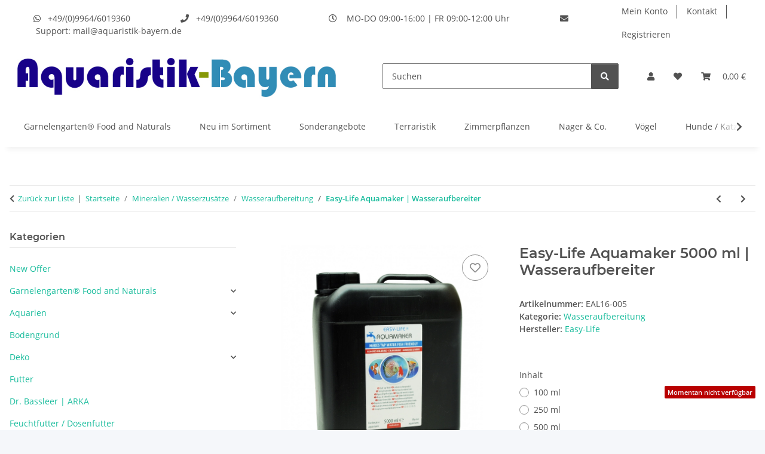

--- FILE ---
content_type: text/html; charset=utf-8
request_url: https://www.aquaristik-bayern.de/Easy-Life-Aquamaker-5000-ml-Wasseraufbereiter
body_size: 35205
content:
<!DOCTYPE html>
<html lang="de" itemscope itemtype="https://schema.org/ItemPage">
    
    <head>
        
            <meta http-equiv="content-type" content="text/html; charset=utf-8">
            <meta name="description" itemprop="description" content="Easy-Life Aquamaker 5000 ml - kräftiger, sehr schnell wirkender Wasseraufbereiter für Süß- und Meerwasser - entfernt Chlor, Chloramin, Schwermetalle - bindet und entgiftet toxisches Ammoniak - bindet und neutralisiert Nitrit und Nitrat">
                            <meta name="keywords" itemprop="keywords" content="Easy-Life Aquamaker, Wasseraufbereiter, Wasseraufbereiter für Süßwasser, Wasseraufbereiter für Meerwasser, entfernt Chlor, entfernt Chloramin, entfernt Schwermetalle, bindet Ammoniak, bindet Nitrit bindet Nitrat">
                        <meta name="viewport" content="width=device-width, initial-scale=1.0">
            <meta http-equiv="X-UA-Compatible" content="IE=edge">
                        <meta name="robots" content="index, follow">

            <meta itemprop="url" content="https://www.aquaristik-bayern.de/Easy-Life-Aquamaker-Wasseraufbereiter">
            <meta property="og:type" content="website">
            <meta property="og:site_name" content="Easy-Life Aquamaker 5000 ml | Wasseraufbereiter - Großhandel">
            <meta property="og:title" content="Easy-Life Aquamaker 5000 ml | Wasseraufbereiter - Großhandel">
            <meta property="og:description" content="Easy-Life Aquamaker 5000 ml - kräftiger, sehr schnell wirkender Wasseraufbereiter für Süß- und Meerwasser - entfernt Chlor, Chloramin, Schwermetalle - bindet und entgiftet toxisches Ammoniak - bindet und neutralisiert Nitrit und Nitrat">
            <meta property="og:url" content="https://www.aquaristik-bayern.de/Easy-Life-Aquamaker-Wasseraufbereiter">

                                    
                            <meta itemprop="image" content="https://www.aquaristik-bayern.de/media/image/product/8904/lg/easy-life-aquamaker-5000-ml-wasseraufbereiter.jpg">
                <meta property="og:image" content="https://www.aquaristik-bayern.de/media/image/product/8904/lg/easy-life-aquamaker-5000-ml-wasseraufbereiter.jpg">
                <meta property="og:image:width" content="800">
                <meta property="og:image:height" content="800">
                    

        <title itemprop="name">Easy-Life Aquamaker 5000 ml | Wasseraufbereiter - Großhandel</title>

                    <link rel="canonical" href="https://www.aquaristik-bayern.de/Easy-Life-Aquamaker-Wasseraufbereiter">
        
        

        
            <link rel="icon" href="https://www.aquaristik-bayern.de/favicon.ico" sizes="48x48">
            <link rel="icon" href="https://www.aquaristik-bayern.de/favicon.svg" sizes="any" type="image/svg+xml">
            <link rel="apple-touch-icon" href="https://www.aquaristik-bayern.de/apple-touch-icon.png">
            <link rel="manifest" href="https://www.aquaristik-bayern.de/site.webmanifest">
            <meta name="msapplication-TileColor" content="#1C1D2C">
            <meta name="msapplication-TileImage" content="https://www.aquaristik-bayern.de/mstile-144x144.png">
        
        
            <meta name="theme-color" content="#1C1D2C">
        

        
                                                    
                <style id="criticalCSS">
                    
                        :root{--blue: #007bff;--indigo: #6610f2;--purple: #6f42c1;--pink: #e83e8c;--red: #dc3545;--orange: #fd7e14;--yellow: #ffc107;--green: #28a745;--teal: #20c997;--cyan: #17a2b8;--white: #ffffff;--gray: #707070;--gray-dark: #343a40;--primary: #F8BF00;--secondary: #525252;--success: #1C871E;--info: #525252;--warning: #a56823;--danger: #b90000;--light: #f5f7fa;--dark: #525252;--gray: #707070;--gray-light: #f5f7fa;--gray-medium: #ebebeb;--gray-dark: #9b9b9b;--gray-darker: #525252;--breakpoint-xs: 0;--breakpoint-sm: 576px;--breakpoint-md: 768px;--breakpoint-lg: 992px;--breakpoint-xl: 1300px;--font-family-sans-serif: "Open Sans", sans-serif;--font-family-monospace: SFMono-Regular, Menlo, Monaco, Consolas, "Liberation Mono", "Courier New", monospace}*,*::before,*::after{box-sizing:border-box}html{font-family:sans-serif;line-height:1.15;-webkit-text-size-adjust:100%;-webkit-tap-highlight-color:rgba(0,0,0,0)}article,aside,figcaption,figure,footer,header,hgroup,main,nav,section{display:block}body{margin:0;font-family:"Open Sans",sans-serif;font-size:0.875rem;font-weight:400;line-height:1.5;color:#525252;text-align:left;background-color:#f5f7fa}[tabindex="-1"]:focus:not(:focus-visible){outline:0 !important}hr{box-sizing:content-box;height:0;overflow:visible}h1,h2,h3,h4,h5,h6{margin-top:0;margin-bottom:1rem}p{margin-top:0;margin-bottom:1rem}abbr[title],abbr[data-original-title]{text-decoration:underline;text-decoration:underline dotted;cursor:help;border-bottom:0;text-decoration-skip-ink:none}address{margin-bottom:1rem;font-style:normal;line-height:inherit}ol,ul,dl{margin-top:0;margin-bottom:1rem}ol ol,ul ul,ol ul,ul ol{margin-bottom:0}dt{font-weight:700}dd{margin-bottom:.5rem;margin-left:0}blockquote{margin:0 0 1rem}b,strong{font-weight:bolder}small{font-size:80%}sub,sup{position:relative;font-size:75%;line-height:0;vertical-align:baseline}sub{bottom:-0.25em}sup{top:-0.5em}a{color:#18bc9c;text-decoration:none;background-color:rgba(0,0,0,0)}a:hover{color:#f8bf00;text-decoration:underline}a:not([href]):not([class]){color:inherit;text-decoration:none}a:not([href]):not([class]):hover{color:inherit;text-decoration:none}pre,code,kbd,samp{font-family:SFMono-Regular,Menlo,Monaco,Consolas,"Liberation Mono","Courier New",monospace;font-size:1em}pre{margin-top:0;margin-bottom:1rem;overflow:auto;-ms-overflow-style:scrollbar}figure{margin:0 0 1rem}img{vertical-align:middle;border-style:none}svg{overflow:hidden;vertical-align:middle}table{border-collapse:collapse}caption{padding-top:.75rem;padding-bottom:.75rem;color:#707070;text-align:left;caption-side:bottom}th{text-align:inherit;text-align:-webkit-match-parent}label{display:inline-block;margin-bottom:.5rem}button{border-radius:0}button:focus:not(:focus-visible){outline:0}input,button,select,optgroup,textarea{margin:0;font-family:inherit;font-size:inherit;line-height:inherit}button,input{overflow:visible}button,select{text-transform:none}[role=button]{cursor:pointer}select{word-wrap:normal}button,[type=button],[type=reset],[type=submit]{-webkit-appearance:button}button:not(:disabled),[type=button]:not(:disabled),[type=reset]:not(:disabled),[type=submit]:not(:disabled){cursor:pointer}button::-moz-focus-inner,[type=button]::-moz-focus-inner,[type=reset]::-moz-focus-inner,[type=submit]::-moz-focus-inner{padding:0;border-style:none}input[type=radio],input[type=checkbox]{box-sizing:border-box;padding:0}textarea{overflow:auto;resize:vertical}fieldset{min-width:0;padding:0;margin:0;border:0}legend{display:block;width:100%;max-width:100%;padding:0;margin-bottom:.5rem;font-size:1.5rem;line-height:inherit;color:inherit;white-space:normal}progress{vertical-align:baseline}[type=number]::-webkit-inner-spin-button,[type=number]::-webkit-outer-spin-button{height:auto}[type=search]{outline-offset:-2px;-webkit-appearance:none}[type=search]::-webkit-search-decoration{-webkit-appearance:none}::-webkit-file-upload-button{font:inherit;-webkit-appearance:button}output{display:inline-block}summary{display:list-item;cursor:pointer}template{display:none}[hidden]{display:none !important}.img-fluid{max-width:100%;height:auto}.img-thumbnail{padding:.25rem;background-color:#f5f7fa;border:1px solid #dee2e6;border-radius:.125rem;box-shadow:0 1px 2px rgba(0,0,0,.075);max-width:100%;height:auto}.figure{display:inline-block}.figure-img{margin-bottom:.5rem;line-height:1}.figure-caption{font-size:90%;color:#707070}code{font-size:87.5%;color:#e83e8c;word-wrap:break-word}a>code{color:inherit}kbd{padding:.2rem .4rem;font-size:87.5%;color:#fff;background-color:#212529;border-radius:.125rem;box-shadow:inset 0 -0.1rem 0 rgba(0,0,0,.25)}kbd kbd{padding:0;font-size:100%;font-weight:700;box-shadow:none}pre{display:block;font-size:87.5%;color:#212529}pre code{font-size:inherit;color:inherit;word-break:normal}.pre-scrollable{max-height:340px;overflow-y:scroll}.container,.container-fluid,.container-xl,.container-lg,.container-md,.container-sm{width:100%;padding-right:1rem;padding-left:1rem;margin-right:auto;margin-left:auto}@media(min-width: 576px){.container-sm,.container{max-width:97vw}}@media(min-width: 768px){.container-md,.container-sm,.container{max-width:720px}}@media(min-width: 992px){.container-lg,.container-md,.container-sm,.container{max-width:960px}}@media(min-width: 1300px){.container-xl,.container-lg,.container-md,.container-sm,.container{max-width:1250px}}.row{display:flex;flex-wrap:wrap;margin-right:-1rem;margin-left:-1rem}.no-gutters{margin-right:0;margin-left:0}.no-gutters>.col,.no-gutters>[class*=col-]{padding-right:0;padding-left:0}.col-xl,.col-xl-auto,.col-xl-12,.col-xl-11,.col-xl-10,.col-xl-9,.col-xl-8,.col-xl-7,.col-xl-6,.col-xl-5,.col-xl-4,.col-xl-3,.col-xl-2,.col-xl-1,.col-lg,.col-lg-auto,.col-lg-12,.col-lg-11,.col-lg-10,.col-lg-9,.col-lg-8,.col-lg-7,.col-lg-6,.col-lg-5,.col-lg-4,.col-lg-3,.col-lg-2,.col-lg-1,.col-md,.col-md-auto,.col-md-12,.col-md-11,.col-md-10,.col-md-9,.col-md-8,.col-md-7,.col-md-6,.col-md-5,.col-md-4,.col-md-3,.col-md-2,.col-md-1,.col-sm,.col-sm-auto,.col-sm-12,.col-sm-11,.col-sm-10,.col-sm-9,.col-sm-8,.col-sm-7,.col-sm-6,.col-sm-5,.col-sm-4,.col-sm-3,.col-sm-2,.col-sm-1,.col,.col-auto,.col-12,.col-11,.col-10,.col-9,.col-8,.col-7,.col-6,.col-5,.col-4,.col-3,.col-2,.col-1{position:relative;width:100%;padding-right:1rem;padding-left:1rem}.col{flex-basis:0;flex-grow:1;max-width:100%}.row-cols-1>*{flex:0 0 100%;max-width:100%}.row-cols-2>*{flex:0 0 50%;max-width:50%}.row-cols-3>*{flex:0 0 33.3333333333%;max-width:33.3333333333%}.row-cols-4>*{flex:0 0 25%;max-width:25%}.row-cols-5>*{flex:0 0 20%;max-width:20%}.row-cols-6>*{flex:0 0 16.6666666667%;max-width:16.6666666667%}.col-auto{flex:0 0 auto;width:auto;max-width:100%}.col-1{flex:0 0 8.33333333%;max-width:8.33333333%}.col-2{flex:0 0 16.66666667%;max-width:16.66666667%}.col-3{flex:0 0 25%;max-width:25%}.col-4{flex:0 0 33.33333333%;max-width:33.33333333%}.col-5{flex:0 0 41.66666667%;max-width:41.66666667%}.col-6{flex:0 0 50%;max-width:50%}.col-7{flex:0 0 58.33333333%;max-width:58.33333333%}.col-8{flex:0 0 66.66666667%;max-width:66.66666667%}.col-9{flex:0 0 75%;max-width:75%}.col-10{flex:0 0 83.33333333%;max-width:83.33333333%}.col-11{flex:0 0 91.66666667%;max-width:91.66666667%}.col-12{flex:0 0 100%;max-width:100%}.order-first{order:-1}.order-last{order:13}.order-0{order:0}.order-1{order:1}.order-2{order:2}.order-3{order:3}.order-4{order:4}.order-5{order:5}.order-6{order:6}.order-7{order:7}.order-8{order:8}.order-9{order:9}.order-10{order:10}.order-11{order:11}.order-12{order:12}.offset-1{margin-left:8.33333333%}.offset-2{margin-left:16.66666667%}.offset-3{margin-left:25%}.offset-4{margin-left:33.33333333%}.offset-5{margin-left:41.66666667%}.offset-6{margin-left:50%}.offset-7{margin-left:58.33333333%}.offset-8{margin-left:66.66666667%}.offset-9{margin-left:75%}.offset-10{margin-left:83.33333333%}.offset-11{margin-left:91.66666667%}@media(min-width: 576px){.col-sm{flex-basis:0;flex-grow:1;max-width:100%}.row-cols-sm-1>*{flex:0 0 100%;max-width:100%}.row-cols-sm-2>*{flex:0 0 50%;max-width:50%}.row-cols-sm-3>*{flex:0 0 33.3333333333%;max-width:33.3333333333%}.row-cols-sm-4>*{flex:0 0 25%;max-width:25%}.row-cols-sm-5>*{flex:0 0 20%;max-width:20%}.row-cols-sm-6>*{flex:0 0 16.6666666667%;max-width:16.6666666667%}.col-sm-auto{flex:0 0 auto;width:auto;max-width:100%}.col-sm-1{flex:0 0 8.33333333%;max-width:8.33333333%}.col-sm-2{flex:0 0 16.66666667%;max-width:16.66666667%}.col-sm-3{flex:0 0 25%;max-width:25%}.col-sm-4{flex:0 0 33.33333333%;max-width:33.33333333%}.col-sm-5{flex:0 0 41.66666667%;max-width:41.66666667%}.col-sm-6{flex:0 0 50%;max-width:50%}.col-sm-7{flex:0 0 58.33333333%;max-width:58.33333333%}.col-sm-8{flex:0 0 66.66666667%;max-width:66.66666667%}.col-sm-9{flex:0 0 75%;max-width:75%}.col-sm-10{flex:0 0 83.33333333%;max-width:83.33333333%}.col-sm-11{flex:0 0 91.66666667%;max-width:91.66666667%}.col-sm-12{flex:0 0 100%;max-width:100%}.order-sm-first{order:-1}.order-sm-last{order:13}.order-sm-0{order:0}.order-sm-1{order:1}.order-sm-2{order:2}.order-sm-3{order:3}.order-sm-4{order:4}.order-sm-5{order:5}.order-sm-6{order:6}.order-sm-7{order:7}.order-sm-8{order:8}.order-sm-9{order:9}.order-sm-10{order:10}.order-sm-11{order:11}.order-sm-12{order:12}.offset-sm-0{margin-left:0}.offset-sm-1{margin-left:8.33333333%}.offset-sm-2{margin-left:16.66666667%}.offset-sm-3{margin-left:25%}.offset-sm-4{margin-left:33.33333333%}.offset-sm-5{margin-left:41.66666667%}.offset-sm-6{margin-left:50%}.offset-sm-7{margin-left:58.33333333%}.offset-sm-8{margin-left:66.66666667%}.offset-sm-9{margin-left:75%}.offset-sm-10{margin-left:83.33333333%}.offset-sm-11{margin-left:91.66666667%}}@media(min-width: 768px){.col-md{flex-basis:0;flex-grow:1;max-width:100%}.row-cols-md-1>*{flex:0 0 100%;max-width:100%}.row-cols-md-2>*{flex:0 0 50%;max-width:50%}.row-cols-md-3>*{flex:0 0 33.3333333333%;max-width:33.3333333333%}.row-cols-md-4>*{flex:0 0 25%;max-width:25%}.row-cols-md-5>*{flex:0 0 20%;max-width:20%}.row-cols-md-6>*{flex:0 0 16.6666666667%;max-width:16.6666666667%}.col-md-auto{flex:0 0 auto;width:auto;max-width:100%}.col-md-1{flex:0 0 8.33333333%;max-width:8.33333333%}.col-md-2{flex:0 0 16.66666667%;max-width:16.66666667%}.col-md-3{flex:0 0 25%;max-width:25%}.col-md-4{flex:0 0 33.33333333%;max-width:33.33333333%}.col-md-5{flex:0 0 41.66666667%;max-width:41.66666667%}.col-md-6{flex:0 0 50%;max-width:50%}.col-md-7{flex:0 0 58.33333333%;max-width:58.33333333%}.col-md-8{flex:0 0 66.66666667%;max-width:66.66666667%}.col-md-9{flex:0 0 75%;max-width:75%}.col-md-10{flex:0 0 83.33333333%;max-width:83.33333333%}.col-md-11{flex:0 0 91.66666667%;max-width:91.66666667%}.col-md-12{flex:0 0 100%;max-width:100%}.order-md-first{order:-1}.order-md-last{order:13}.order-md-0{order:0}.order-md-1{order:1}.order-md-2{order:2}.order-md-3{order:3}.order-md-4{order:4}.order-md-5{order:5}.order-md-6{order:6}.order-md-7{order:7}.order-md-8{order:8}.order-md-9{order:9}.order-md-10{order:10}.order-md-11{order:11}.order-md-12{order:12}.offset-md-0{margin-left:0}.offset-md-1{margin-left:8.33333333%}.offset-md-2{margin-left:16.66666667%}.offset-md-3{margin-left:25%}.offset-md-4{margin-left:33.33333333%}.offset-md-5{margin-left:41.66666667%}.offset-md-6{margin-left:50%}.offset-md-7{margin-left:58.33333333%}.offset-md-8{margin-left:66.66666667%}.offset-md-9{margin-left:75%}.offset-md-10{margin-left:83.33333333%}.offset-md-11{margin-left:91.66666667%}}@media(min-width: 992px){.col-lg{flex-basis:0;flex-grow:1;max-width:100%}.row-cols-lg-1>*{flex:0 0 100%;max-width:100%}.row-cols-lg-2>*{flex:0 0 50%;max-width:50%}.row-cols-lg-3>*{flex:0 0 33.3333333333%;max-width:33.3333333333%}.row-cols-lg-4>*{flex:0 0 25%;max-width:25%}.row-cols-lg-5>*{flex:0 0 20%;max-width:20%}.row-cols-lg-6>*{flex:0 0 16.6666666667%;max-width:16.6666666667%}.col-lg-auto{flex:0 0 auto;width:auto;max-width:100%}.col-lg-1{flex:0 0 8.33333333%;max-width:8.33333333%}.col-lg-2{flex:0 0 16.66666667%;max-width:16.66666667%}.col-lg-3{flex:0 0 25%;max-width:25%}.col-lg-4{flex:0 0 33.33333333%;max-width:33.33333333%}.col-lg-5{flex:0 0 41.66666667%;max-width:41.66666667%}.col-lg-6{flex:0 0 50%;max-width:50%}.col-lg-7{flex:0 0 58.33333333%;max-width:58.33333333%}.col-lg-8{flex:0 0 66.66666667%;max-width:66.66666667%}.col-lg-9{flex:0 0 75%;max-width:75%}.col-lg-10{flex:0 0 83.33333333%;max-width:83.33333333%}.col-lg-11{flex:0 0 91.66666667%;max-width:91.66666667%}.col-lg-12{flex:0 0 100%;max-width:100%}.order-lg-first{order:-1}.order-lg-last{order:13}.order-lg-0{order:0}.order-lg-1{order:1}.order-lg-2{order:2}.order-lg-3{order:3}.order-lg-4{order:4}.order-lg-5{order:5}.order-lg-6{order:6}.order-lg-7{order:7}.order-lg-8{order:8}.order-lg-9{order:9}.order-lg-10{order:10}.order-lg-11{order:11}.order-lg-12{order:12}.offset-lg-0{margin-left:0}.offset-lg-1{margin-left:8.33333333%}.offset-lg-2{margin-left:16.66666667%}.offset-lg-3{margin-left:25%}.offset-lg-4{margin-left:33.33333333%}.offset-lg-5{margin-left:41.66666667%}.offset-lg-6{margin-left:50%}.offset-lg-7{margin-left:58.33333333%}.offset-lg-8{margin-left:66.66666667%}.offset-lg-9{margin-left:75%}.offset-lg-10{margin-left:83.33333333%}.offset-lg-11{margin-left:91.66666667%}}@media(min-width: 1300px){.col-xl{flex-basis:0;flex-grow:1;max-width:100%}.row-cols-xl-1>*{flex:0 0 100%;max-width:100%}.row-cols-xl-2>*{flex:0 0 50%;max-width:50%}.row-cols-xl-3>*{flex:0 0 33.3333333333%;max-width:33.3333333333%}.row-cols-xl-4>*{flex:0 0 25%;max-width:25%}.row-cols-xl-5>*{flex:0 0 20%;max-width:20%}.row-cols-xl-6>*{flex:0 0 16.6666666667%;max-width:16.6666666667%}.col-xl-auto{flex:0 0 auto;width:auto;max-width:100%}.col-xl-1{flex:0 0 8.33333333%;max-width:8.33333333%}.col-xl-2{flex:0 0 16.66666667%;max-width:16.66666667%}.col-xl-3{flex:0 0 25%;max-width:25%}.col-xl-4{flex:0 0 33.33333333%;max-width:33.33333333%}.col-xl-5{flex:0 0 41.66666667%;max-width:41.66666667%}.col-xl-6{flex:0 0 50%;max-width:50%}.col-xl-7{flex:0 0 58.33333333%;max-width:58.33333333%}.col-xl-8{flex:0 0 66.66666667%;max-width:66.66666667%}.col-xl-9{flex:0 0 75%;max-width:75%}.col-xl-10{flex:0 0 83.33333333%;max-width:83.33333333%}.col-xl-11{flex:0 0 91.66666667%;max-width:91.66666667%}.col-xl-12{flex:0 0 100%;max-width:100%}.order-xl-first{order:-1}.order-xl-last{order:13}.order-xl-0{order:0}.order-xl-1{order:1}.order-xl-2{order:2}.order-xl-3{order:3}.order-xl-4{order:4}.order-xl-5{order:5}.order-xl-6{order:6}.order-xl-7{order:7}.order-xl-8{order:8}.order-xl-9{order:9}.order-xl-10{order:10}.order-xl-11{order:11}.order-xl-12{order:12}.offset-xl-0{margin-left:0}.offset-xl-1{margin-left:8.33333333%}.offset-xl-2{margin-left:16.66666667%}.offset-xl-3{margin-left:25%}.offset-xl-4{margin-left:33.33333333%}.offset-xl-5{margin-left:41.66666667%}.offset-xl-6{margin-left:50%}.offset-xl-7{margin-left:58.33333333%}.offset-xl-8{margin-left:66.66666667%}.offset-xl-9{margin-left:75%}.offset-xl-10{margin-left:83.33333333%}.offset-xl-11{margin-left:91.66666667%}}.nav{display:flex;flex-wrap:wrap;padding-left:0;margin-bottom:0;list-style:none}.nav-link{display:block;padding:.5rem 1rem;text-decoration:none}.nav-link:hover,.nav-link:focus{text-decoration:none}.nav-link.disabled{color:#707070;pointer-events:none;cursor:default}.nav-tabs{border-bottom:1px solid #dee2e6}.nav-tabs .nav-link{margin-bottom:-1px;background-color:rgba(0,0,0,0);border:1px solid rgba(0,0,0,0);border-top-left-radius:0;border-top-right-radius:0}.nav-tabs .nav-link:hover,.nav-tabs .nav-link:focus{isolation:isolate;border-color:rgba(0,0,0,0)}.nav-tabs .nav-link.disabled{color:#707070;background-color:rgba(0,0,0,0);border-color:rgba(0,0,0,0)}.nav-tabs .nav-link.active,.nav-tabs .nav-item.show .nav-link{color:#525252;background-color:rgba(0,0,0,0);border-color:#f8bf00}.nav-tabs .dropdown-menu{margin-top:-1px;border-top-left-radius:0;border-top-right-radius:0}.nav-pills .nav-link{background:none;border:0;border-radius:.125rem}.nav-pills .nav-link.active,.nav-pills .show>.nav-link{color:#fff;background-color:#f8bf00}.nav-fill>.nav-link,.nav-fill .nav-item{flex:1 1 auto;text-align:center}.nav-justified>.nav-link,.nav-justified .nav-item{flex-basis:0;flex-grow:1;text-align:center}.tab-content>.tab-pane{display:none}.tab-content>.active{display:block}.navbar{position:relative;display:flex;flex-wrap:wrap;align-items:center;justify-content:space-between;padding:.4rem 1rem}.navbar .container,.navbar .container-fluid,.navbar .container-sm,.navbar .container-md,.navbar .container-lg,.navbar .container-xl{display:flex;flex-wrap:wrap;align-items:center;justify-content:space-between}.navbar-brand{display:inline-block;padding-top:.40625rem;padding-bottom:.40625rem;margin-right:1rem;font-size:1rem;line-height:inherit;white-space:nowrap}.navbar-brand:hover,.navbar-brand:focus{text-decoration:none}.navbar-nav{display:flex;flex-direction:column;padding-left:0;margin-bottom:0;list-style:none}.navbar-nav .nav-link{padding-right:0;padding-left:0}.navbar-nav .dropdown-menu{position:static;float:none}.navbar-text{display:inline-block;padding-top:.5rem;padding-bottom:.5rem}.navbar-collapse{flex-basis:100%;flex-grow:1;align-items:center}.navbar-toggler{padding:.25rem .75rem;font-size:1rem;line-height:1;background-color:rgba(0,0,0,0);border:1px solid rgba(0,0,0,0);border-radius:.125rem}.navbar-toggler:hover,.navbar-toggler:focus{text-decoration:none}.navbar-toggler-icon{display:inline-block;width:1.5em;height:1.5em;vertical-align:middle;content:"";background:50%/100% 100% no-repeat}.navbar-nav-scroll{max-height:75vh;overflow-y:auto}@media(max-width: 575.98px){.navbar-expand-sm>.container,.navbar-expand-sm>.container-fluid,.navbar-expand-sm>.container-sm,.navbar-expand-sm>.container-md,.navbar-expand-sm>.container-lg,.navbar-expand-sm>.container-xl{padding-right:0;padding-left:0}}@media(min-width: 576px){.navbar-expand-sm{flex-flow:row nowrap;justify-content:flex-start}.navbar-expand-sm .navbar-nav{flex-direction:row}.navbar-expand-sm .navbar-nav .dropdown-menu{position:absolute}.navbar-expand-sm .navbar-nav .nav-link{padding-right:1.5rem;padding-left:1.5rem}.navbar-expand-sm>.container,.navbar-expand-sm>.container-fluid,.navbar-expand-sm>.container-sm,.navbar-expand-sm>.container-md,.navbar-expand-sm>.container-lg,.navbar-expand-sm>.container-xl{flex-wrap:nowrap}.navbar-expand-sm .navbar-nav-scroll{overflow:visible}.navbar-expand-sm .navbar-collapse{display:flex !important;flex-basis:auto}.navbar-expand-sm .navbar-toggler{display:none}}@media(max-width: 767.98px){.navbar-expand-md>.container,.navbar-expand-md>.container-fluid,.navbar-expand-md>.container-sm,.navbar-expand-md>.container-md,.navbar-expand-md>.container-lg,.navbar-expand-md>.container-xl{padding-right:0;padding-left:0}}@media(min-width: 768px){.navbar-expand-md{flex-flow:row nowrap;justify-content:flex-start}.navbar-expand-md .navbar-nav{flex-direction:row}.navbar-expand-md .navbar-nav .dropdown-menu{position:absolute}.navbar-expand-md .navbar-nav .nav-link{padding-right:1.5rem;padding-left:1.5rem}.navbar-expand-md>.container,.navbar-expand-md>.container-fluid,.navbar-expand-md>.container-sm,.navbar-expand-md>.container-md,.navbar-expand-md>.container-lg,.navbar-expand-md>.container-xl{flex-wrap:nowrap}.navbar-expand-md .navbar-nav-scroll{overflow:visible}.navbar-expand-md .navbar-collapse{display:flex !important;flex-basis:auto}.navbar-expand-md .navbar-toggler{display:none}}@media(max-width: 991.98px){.navbar-expand-lg>.container,.navbar-expand-lg>.container-fluid,.navbar-expand-lg>.container-sm,.navbar-expand-lg>.container-md,.navbar-expand-lg>.container-lg,.navbar-expand-lg>.container-xl{padding-right:0;padding-left:0}}@media(min-width: 992px){.navbar-expand-lg{flex-flow:row nowrap;justify-content:flex-start}.navbar-expand-lg .navbar-nav{flex-direction:row}.navbar-expand-lg .navbar-nav .dropdown-menu{position:absolute}.navbar-expand-lg .navbar-nav .nav-link{padding-right:1.5rem;padding-left:1.5rem}.navbar-expand-lg>.container,.navbar-expand-lg>.container-fluid,.navbar-expand-lg>.container-sm,.navbar-expand-lg>.container-md,.navbar-expand-lg>.container-lg,.navbar-expand-lg>.container-xl{flex-wrap:nowrap}.navbar-expand-lg .navbar-nav-scroll{overflow:visible}.navbar-expand-lg .navbar-collapse{display:flex !important;flex-basis:auto}.navbar-expand-lg .navbar-toggler{display:none}}@media(max-width: 1299.98px){.navbar-expand-xl>.container,.navbar-expand-xl>.container-fluid,.navbar-expand-xl>.container-sm,.navbar-expand-xl>.container-md,.navbar-expand-xl>.container-lg,.navbar-expand-xl>.container-xl{padding-right:0;padding-left:0}}@media(min-width: 1300px){.navbar-expand-xl{flex-flow:row nowrap;justify-content:flex-start}.navbar-expand-xl .navbar-nav{flex-direction:row}.navbar-expand-xl .navbar-nav .dropdown-menu{position:absolute}.navbar-expand-xl .navbar-nav .nav-link{padding-right:1.5rem;padding-left:1.5rem}.navbar-expand-xl>.container,.navbar-expand-xl>.container-fluid,.navbar-expand-xl>.container-sm,.navbar-expand-xl>.container-md,.navbar-expand-xl>.container-lg,.navbar-expand-xl>.container-xl{flex-wrap:nowrap}.navbar-expand-xl .navbar-nav-scroll{overflow:visible}.navbar-expand-xl .navbar-collapse{display:flex !important;flex-basis:auto}.navbar-expand-xl .navbar-toggler{display:none}}.navbar-expand{flex-flow:row nowrap;justify-content:flex-start}.navbar-expand>.container,.navbar-expand>.container-fluid,.navbar-expand>.container-sm,.navbar-expand>.container-md,.navbar-expand>.container-lg,.navbar-expand>.container-xl{padding-right:0;padding-left:0}.navbar-expand .navbar-nav{flex-direction:row}.navbar-expand .navbar-nav .dropdown-menu{position:absolute}.navbar-expand .navbar-nav .nav-link{padding-right:1.5rem;padding-left:1.5rem}.navbar-expand>.container,.navbar-expand>.container-fluid,.navbar-expand>.container-sm,.navbar-expand>.container-md,.navbar-expand>.container-lg,.navbar-expand>.container-xl{flex-wrap:nowrap}.navbar-expand .navbar-nav-scroll{overflow:visible}.navbar-expand .navbar-collapse{display:flex !important;flex-basis:auto}.navbar-expand .navbar-toggler{display:none}.navbar-light .navbar-brand{color:rgba(0,0,0,.9)}.navbar-light .navbar-brand:hover,.navbar-light .navbar-brand:focus{color:rgba(0,0,0,.9)}.navbar-light .navbar-nav .nav-link{color:#525252}.navbar-light .navbar-nav .nav-link:hover,.navbar-light .navbar-nav .nav-link:focus{color:#f8bf00}.navbar-light .navbar-nav .nav-link.disabled{color:rgba(0,0,0,.3)}.navbar-light .navbar-nav .show>.nav-link,.navbar-light .navbar-nav .active>.nav-link,.navbar-light .navbar-nav .nav-link.show,.navbar-light .navbar-nav .nav-link.active{color:rgba(0,0,0,.9)}.navbar-light .navbar-toggler{color:#525252;border-color:rgba(0,0,0,.1)}.navbar-light .navbar-toggler-icon{background-image:url("data:image/svg+xml,%3csvg xmlns='http://www.w3.org/2000/svg' width='30' height='30' viewBox='0 0 30 30'%3e%3cpath stroke='%23525252' stroke-linecap='round' stroke-miterlimit='10' stroke-width='2' d='M4 7h22M4 15h22M4 23h22'/%3e%3c/svg%3e")}.navbar-light .navbar-text{color:#525252}.navbar-light .navbar-text a{color:rgba(0,0,0,.9)}.navbar-light .navbar-text a:hover,.navbar-light .navbar-text a:focus{color:rgba(0,0,0,.9)}.navbar-dark .navbar-brand{color:#fff}.navbar-dark .navbar-brand:hover,.navbar-dark .navbar-brand:focus{color:#fff}.navbar-dark .navbar-nav .nav-link{color:rgba(255,255,255,.5)}.navbar-dark .navbar-nav .nav-link:hover,.navbar-dark .navbar-nav .nav-link:focus{color:rgba(255,255,255,.75)}.navbar-dark .navbar-nav .nav-link.disabled{color:rgba(255,255,255,.25)}.navbar-dark .navbar-nav .show>.nav-link,.navbar-dark .navbar-nav .active>.nav-link,.navbar-dark .navbar-nav .nav-link.show,.navbar-dark .navbar-nav .nav-link.active{color:#fff}.navbar-dark .navbar-toggler{color:rgba(255,255,255,.5);border-color:rgba(255,255,255,.1)}.navbar-dark .navbar-toggler-icon{background-image:url("data:image/svg+xml,%3csvg xmlns='http://www.w3.org/2000/svg' width='30' height='30' viewBox='0 0 30 30'%3e%3cpath stroke='rgba%28255, 255, 255, 0.5%29' stroke-linecap='round' stroke-miterlimit='10' stroke-width='2' d='M4 7h22M4 15h22M4 23h22'/%3e%3c/svg%3e")}.navbar-dark .navbar-text{color:rgba(255,255,255,.5)}.navbar-dark .navbar-text a{color:#fff}.navbar-dark .navbar-text a:hover,.navbar-dark .navbar-text a:focus{color:#fff}.pagination-sm .page-item.active .page-link::after,.pagination-sm .page-item.active .page-text::after{left:.375rem;right:.375rem}.pagination-lg .page-item.active .page-link::after,.pagination-lg .page-item.active .page-text::after{left:1.125rem;right:1.125rem}.page-item{position:relative}.page-item.active{font-weight:700}.page-item.active .page-link::after,.page-item.active .page-text::after{content:"";position:absolute;left:.5625rem;bottom:0;right:.5625rem;border-bottom:4px solid #f8bf00}@media(min-width: 768px){.dropdown-item.page-item{background-color:rgba(0,0,0,0)}}.page-link,.page-text{text-decoration:none}.pagination{margin-bottom:0;justify-content:space-between;align-items:center}@media(min-width: 768px){.pagination{justify-content:normal}.pagination .dropdown>.btn{display:none}.pagination .dropdown-menu{position:static !important;transform:none !important;display:flex;margin:0;padding:0;border:0;min-width:auto}.pagination .dropdown-item{width:auto;display:inline-block;padding:0}.pagination .dropdown-item.active{background-color:rgba(0,0,0,0);color:#525252}.pagination .dropdown-item:hover{background-color:rgba(0,0,0,0)}.pagination .pagination-site{display:none}}@media(max-width: 767.98px){.pagination .dropdown-item{padding:0}.pagination .dropdown-item.active .page-link,.pagination .dropdown-item.active .page-text,.pagination .dropdown-item:active .page-link,.pagination .dropdown-item:active .page-text{color:#525252}}.productlist-page-nav{align-items:center}.productlist-page-nav .pagination{margin:0}.productlist-page-nav .displayoptions{margin-bottom:1rem}@media(min-width: 768px){.productlist-page-nav .displayoptions{margin-bottom:0}}.productlist-page-nav .displayoptions .btn-group+.btn-group+.btn-group{margin-left:.5rem}.productlist-page-nav .result-option-wrapper{margin-right:.5rem}.productlist-page-nav .productlist-item-info{margin-bottom:.5rem;margin-left:auto;margin-right:auto;display:flex}@media(min-width: 768px){.productlist-page-nav .productlist-item-info{margin-right:0;margin-bottom:0}.productlist-page-nav .productlist-item-info.productlist-item-border{border-right:1px solid #ebebeb;padding-right:1rem}}.productlist-page-nav.productlist-page-nav-header-m{margin-top:3rem}@media(min-width: 768px){.productlist-page-nav.productlist-page-nav-header-m{margin-top:2rem}.productlist-page-nav.productlist-page-nav-header-m>.col{margin-top:1rem}}.productlist-page-nav-bottom{margin-bottom:2rem}.pagination-wrapper{margin-bottom:1rem;align-items:center;border-top:1px solid #f5f7fa;border-bottom:1px solid #f5f7fa;padding-top:.5rem;padding-bottom:.5rem}.pagination-wrapper .pagination-entries{font-weight:700;margin-bottom:1rem}@media(min-width: 768px){.pagination-wrapper .pagination-entries{margin-bottom:0}}.pagination-wrapper .pagination-selects{margin-left:auto;margin-top:1rem}@media(min-width: 768px){.pagination-wrapper .pagination-selects{margin-left:0;margin-top:0}}.pagination-wrapper .pagination-selects .pagination-selects-entries{margin-bottom:1rem}@media(min-width: 768px){.pagination-wrapper .pagination-selects .pagination-selects-entries{margin-right:1rem;margin-bottom:0}}.pagination-no-wrapper{border:0;padding-top:0;padding-bottom:0}.topbar-wrapper{position:relative;z-index:1021;flex-direction:row-reverse}.sticky-header header{position:sticky;top:0}#jtl-nav-wrapper .form-control::placeholder,#jtl-nav-wrapper .form-control:focus::placeholder{color:#525252}#jtl-nav-wrapper .label-slide .form-group:not(.exclude-from-label-slide):not(.checkbox) label{background:#fff;color:#525252}header{box-shadow:0 1rem .5625rem -0.75rem rgba(0,0,0,.06);position:relative;z-index:1020}header .dropdown-menu{background-color:#fff;color:#525252}header .navbar-toggler{color:#525252}header .navbar-brand img{max-width:50vw;object-fit:contain}header .nav-right .dropdown-menu{margin-top:-0.03125rem;box-shadow:inset 0 1rem .5625rem -0.75rem rgba(0,0,0,.06)}@media(min-width: 992px){header #mainNavigation{margin-right:1rem}}@media(max-width: 991.98px){header .navbar-brand img{max-width:30vw}header .dropup,header .dropright,header .dropdown,header .dropleft,header .col,header [class*=col-]{position:static}header .navbar-collapse{position:fixed;top:0;left:0;display:block;height:100vh !important;-webkit-overflow-scrolling:touch;max-width:16.875rem;transition:all .2s ease-in-out;z-index:1050;width:100%;background:#fff}header .navbar-collapse:not(.show){transform:translateX(-100%)}header .navbar-nav{transition:all .2s ease-in-out}header .navbar-nav .nav-item,header .navbar-nav .nav-link{margin-left:0;margin-right:0;padding-left:1rem;padding-right:1rem;padding-top:1rem;padding-bottom:1rem}header .navbar-nav .nav-link{margin-top:-1rem;margin-bottom:-1rem;margin-left:-1rem;margin-right:-1rem;display:flex;align-items:center;justify-content:space-between}header .navbar-nav .nav-link::after{content:'\f054' !important;font-family:"Font Awesome 5 Free" !important;font-weight:900;margin-left:.5rem;margin-top:0;font-size:.75em}header .navbar-nav .nav-item.dropdown>.nav-link>.product-count{display:none}header .navbar-nav .nav-item:not(.dropdown) .nav-link::after{display:none}header .navbar-nav .dropdown-menu{position:absolute;left:100%;top:0;box-shadow:none;width:100%;padding:0;margin:0}header .navbar-nav .dropdown-menu:not(.show){display:none}header .navbar-nav .dropdown-body{margin:0}header .navbar-nav .nav{flex-direction:column}header .nav-mobile-header{padding-left:1rem;padding-right:1rem}header .nav-mobile-header>.row{height:3.125rem}header .nav-mobile-header .nav-mobile-header-hr{margin-top:0;margin-bottom:0}header .nav-mobile-body{height:calc(100vh - 3.125rem);height:calc(var(--vh, 1vh)*100 - 3.125rem);overflow-y:auto;position:relative}header .nav-scrollbar-inner{overflow:visible}header .nav-right{font-size:1rem}header .nav-right .dropdown-menu{width:100%}}@media(min-width: 992px){header .navbar-collapse{height:4.3125rem}header .navbar-nav>.nav-item>.nav-link{position:relative;padding:1.5rem}header .navbar-nav>.nav-item>.nav-link::before{content:"";position:absolute;bottom:0;left:50%;transform:translateX(-50%);border-width:0 0 6px;border-color:#f8bf00;border-style:solid;transition:width .4s;width:0}header .navbar-nav>.nav-item.active>.nav-link::before,header .navbar-nav>.nav-item:hover>.nav-link::before,header .navbar-nav>.nav-item.hover>.nav-link::before{width:100%}header .navbar-nav>.nav-item>.dropdown-menu{max-height:calc(100vh - 12.5rem);overflow:auto;margin-top:-0.03125rem;box-shadow:inset 0 1rem .5625rem -0.75rem rgba(0,0,0,.06)}header .navbar-nav>.nav-item.dropdown-full{position:static}header .navbar-nav>.nav-item.dropdown-full .dropdown-menu{width:100%}header .navbar-nav>.nav-item .product-count{display:none}header .navbar-nav>.nav-item .nav{flex-wrap:wrap}header .navbar-nav .nav .nav-link{padding:0}header .navbar-nav .nav .nav-link::after{display:none}header .navbar-nav .dropdown .nav-item{width:100%}header .nav-mobile-body{align-self:flex-start;width:100%}header .nav-scrollbar-inner{width:100%}header .nav-right .nav-link{padding-top:1.5rem;padding-bottom:1.5rem}header .submenu-headline::after{display:none}header .submenu-headline-toplevel{font-family:Montserrat,sans-serif;font-size:1rem;border-bottom:1px solid #ebebeb;margin-bottom:1rem}header .subcategory-wrapper .categories-recursive-dropdown{display:block;position:static !important;box-shadow:none}header .subcategory-wrapper .categories-recursive-dropdown>.nav{flex-direction:column}header .subcategory-wrapper .categories-recursive-dropdown .categories-recursive-dropdown{margin-left:.25rem}}header .submenu-headline-image{margin-bottom:1rem;display:none}@media(min-width: 992px){header .submenu-headline-image{display:block}}header #burger-menu{margin-right:1rem}header .table,header .dropdown-item,header .btn-outline-primary{color:#525252}header .dropdown-item{background-color:rgba(0,0,0,0)}header .dropdown-item:hover{background-color:#f5f7fa}header .btn-outline-primary:hover{color:#525252}@media(min-width: 992px){.nav-item-lg-m{margin-top:1.5rem;margin-bottom:1.5rem}}.fixed-search{background-color:#fff;box-shadow:0 .25rem .5rem rgba(0,0,0,.2);padding-top:.5rem;padding-bottom:.5rem}.fixed-search .form-control{background-color:#fff;color:#525252}.fixed-search .form-control::placeholder{color:#525252}.main-search .twitter-typeahead{display:flex;flex-grow:1}.form-clear{align-items:center;bottom:8px;color:#525252;cursor:pointer;display:flex;height:24px;justify-content:center;position:absolute;right:52px;width:24px;z-index:10}.account-icon-dropdown .account-icon-dropdown-pass{margin-bottom:2rem}.account-icon-dropdown .dropdown-footer{background-color:#f5f7fa}.account-icon-dropdown .dropdown-footer a{text-decoration:underline}.account-icon-dropdown .account-icon-dropdown-logout{padding-bottom:.5rem}.cart-dropdown-shipping-notice{color:#707070}.is-checkout header,.is-checkout .navbar{height:2.8rem}@media(min-width: 992px){.is-checkout header,.is-checkout .navbar{height:4.2625rem}}.is-checkout .search-form-wrapper-fixed,.is-checkout .fixed-search{display:none}@media(max-width: 991.98px){.nav-icons{height:2.8rem}}.search-form-wrapper-fixed{padding-top:.5rem;padding-bottom:.5rem}.full-width-mega .main-search-wrapper .twitter-typeahead{flex:1}@media(min-width: 992px){.full-width-mega .main-search-wrapper{display:block}}@media(max-width: 991.98px){.full-width-mega.sticky-top .main-search-wrapper{padding-right:0;padding-left:0;flex:0 0 auto;width:auto;max-width:100%}.full-width-mega.sticky-top .main-search-wrapper+.col,.full-width-mega.sticky-top .main-search-wrapper a{padding-left:0}.full-width-mega.sticky-top .main-search-wrapper .nav-link{padding-right:.7rem}.full-width-mega .secure-checkout-icon{flex:0 0 auto;width:auto;max-width:100%;margin-left:auto}.full-width-mega .toggler-logo-wrapper{position:initial;width:max-content}}.full-width-mega .nav-icons-wrapper{padding-left:0}.full-width-mega .nav-logo-wrapper{padding-right:0;margin-right:auto}@media(min-width: 992px){.full-width-mega .navbar-expand-lg .nav-multiple-row .navbar-nav{flex-wrap:wrap}.full-width-mega #mainNavigation.nav-multiple-row{height:auto;margin-right:0}.full-width-mega .nav-multiple-row .nav-scrollbar-inner{padding-bottom:0}.full-width-mega .nav-multiple-row .nav-scrollbar-arrow{display:none}.full-width-mega .menu-search-position-center .main-search-wrapper{margin-right:auto}.full-width-mega .menu-search-position-left .main-search-wrapper{margin-right:auto}.full-width-mega .menu-search-position-left .nav-logo-wrapper{margin-right:initial}.full-width-mega .menu-center-center.menu-multiple-rows-multiple .nav-scrollbar-inner{justify-content:center}.full-width-mega .menu-center-space-between.menu-multiple-rows-multiple .nav-scrollbar-inner{justify-content:space-between}}@media(min-width: 992px){header.full-width-mega .nav-right .dropdown-menu{box-shadow:0 0 7px #000}header .nav-multiple-row .navbar-nav>.nav-item>.nav-link{padding:1rem 1.5rem}}.slick-slider{position:relative;display:block;box-sizing:border-box;-webkit-touch-callout:none;-webkit-user-select:none;-khtml-user-select:none;-moz-user-select:none;-ms-user-select:none;user-select:none;-ms-touch-action:pan-y;touch-action:pan-y;-webkit-tap-highlight-color:rgba(0,0,0,0)}.slick-list{position:relative;overflow:hidden;display:block;margin:0;padding:0}.slick-list:focus{outline:none}.slick-list.dragging{cursor:pointer;cursor:hand}.slick-slider .slick-track,.slick-slider .slick-list{-webkit-transform:translate3d(0, 0, 0);-moz-transform:translate3d(0, 0, 0);-ms-transform:translate3d(0, 0, 0);-o-transform:translate3d(0, 0, 0);transform:translate3d(0, 0, 0)}.slick-track{position:relative;left:0;top:0;display:block;margin-left:auto;margin-right:auto;margin-bottom:2px}.slick-track:before,.slick-track:after{content:"";display:table}.slick-track:after{clear:both}.slick-loading .slick-track{visibility:hidden}.slick-slide{float:left;height:100%;min-height:1px;display:none}[dir=rtl] .slick-slide{float:right}.slick-slide img{display:block}.slick-slide.slick-loading img{display:none}.slick-slide.dragging img{pointer-events:none}.slick-initialized .slick-slide{display:block}.slick-loading .slick-slide{visibility:hidden}.slick-vertical .slick-slide{display:block;height:auto;border:1px solid rgba(0,0,0,0)}.slick-arrow.slick-hidden{display:none}:root{--vh: 1vh}.fa,.fas,.far,.fal{display:inline-block}h1,h2,h3,h4,h5,h6,.h1,.h2,.h3,.sidepanel-left .box-normal .box-normal-link,.productlist-filter-headline,.h4,.h5,.h6{margin-bottom:1rem;font-family:Montserrat,sans-serif;font-weight:400;line-height:1.2;color:#525252}h1,.h1{font-size:1.875rem}h2,.h2{font-size:1.5rem}h3,.h3,.sidepanel-left .box-normal .box-normal-link,.productlist-filter-headline{font-size:1rem}h4,.h4{font-size:0.875rem}h5,.h5{font-size:0.875rem}h6,.h6{font-size:0.875rem}.btn-skip-to{position:absolute;top:0;transition:transform 200ms;transform:scale(0);margin:1%;z-index:1070;background:#fff;border:3px solid #f8bf00;font-weight:400;color:#525252;text-align:center;vertical-align:middle;padding:.625rem .9375rem;border-radius:.125rem;font-weight:bolder;text-decoration:none}.btn-skip-to:focus{transform:scale(1)}.slick-slide a:hover,.slick-slide a:focus{color:#f8bf00;text-decoration:none}.slick-slide a:not([href]):not([class]):hover,.slick-slide a:not([href]):not([class]):focus{color:inherit;text-decoration:none}.banner .img-fluid{width:100%}.label-slide .form-group:not(.exclude-from-label-slide):not(.checkbox) label{display:none}.modal{display:none}.carousel-thumbnails .slick-arrow{opacity:0}.slick-dots{flex:0 0 100%;display:flex;justify-content:center;align-items:center;font-size:0;line-height:0;padding:0;height:1rem;width:100%;margin:2rem 0 0}.slick-dots li{margin:0 .25rem;list-style-type:none}.slick-dots li button{width:.75rem;height:.75rem;padding:0;border-radius:50%;border:.125rem solid #ebebeb;background-color:#ebebeb;transition:all .2s ease-in-out}.slick-dots li.slick-active button{background-color:#525252;border-color:#525252}.consent-modal:not(.active){display:none}.consent-banner-icon{width:1em;height:1em}.mini>#consent-banner{display:none}html{overflow-y:scroll}.dropdown-menu{display:none}.dropdown-toggle::after{content:"";margin-left:.5rem;display:inline-block}.list-unstyled,.list-icons{padding-left:0;list-style:none}.input-group{position:relative;display:flex;flex-wrap:wrap;align-items:stretch;width:100%}.input-group>.form-control{flex:1 1 auto;width:1%}#main-wrapper{background:#fff}.container-fluid-xl{max-width:103.125rem}.nav-dividers .nav-item{position:relative}.nav-dividers .nav-item:not(:last-child)::after{content:"";position:absolute;right:0;top:.5rem;height:calc(100% - 1rem);border-right:.0625rem solid currentColor}.nav-link{text-decoration:none}.nav-scrollbar{overflow:hidden;display:flex;align-items:center}.nav-scrollbar .nav,.nav-scrollbar .navbar-nav{flex-wrap:nowrap}.nav-scrollbar .nav-item{white-space:nowrap}.nav-scrollbar-inner{overflow-x:auto;padding-bottom:1.5rem;align-self:flex-start}#shop-nav{align-items:center;flex-shrink:0;margin-left:auto}@media(max-width: 767.98px){#shop-nav .nav-link{padding-left:.7rem;padding-right:.7rem}}.has-left-sidebar .breadcrumb-container{padding-left:0;padding-right:0}.breadcrumb{display:flex;flex-wrap:wrap;padding:.5rem 0;margin-bottom:0;list-style:none;background-color:rgba(0,0,0,0);border-radius:0}.breadcrumb-item{display:none}@media(min-width: 768px){.breadcrumb-item{display:flex}}.breadcrumb-item.active{font-weight:700}.breadcrumb-item.first{padding-left:0}.breadcrumb-item.first::before{display:none}.breadcrumb-item+.breadcrumb-item{padding-left:.5rem}.breadcrumb-item+.breadcrumb-item::before{display:inline-block;padding-right:.5rem;color:#707070;content:"/"}.breadcrumb-item.active{color:#525252;font-weight:700}.breadcrumb-item.first::before{display:none}.breadcrumb-arrow{display:flex}@media(min-width: 768px){.breadcrumb-arrow{display:none}}.breadcrumb-arrow:first-child::before{content:'\f053' !important;font-family:"Font Awesome 5 Free" !important;font-weight:900;margin-right:6px}.breadcrumb-arrow:not(:first-child){padding-left:0}.breadcrumb-arrow:not(:first-child)::before{content:none}.breadcrumb-wrapper{margin-bottom:2rem}@media(min-width: 992px){.breadcrumb-wrapper{border-style:solid;border-color:#ebebeb;border-width:1px 0}}.breadcrumb{font-size:0.8125rem}.breadcrumb a{text-decoration:none}.breadcrumb-back{padding-right:1rem;margin-right:1rem;border-right:1px solid #ebebeb}.hr-sect{display:flex;justify-content:center;flex-basis:100%;align-items:center;color:#525252;margin:8px 0;font-size:1.5rem;font-family:Montserrat,sans-serif}.hr-sect::before{margin:0 30px 0 0}.hr-sect::after{margin:0 0 0 30px}.hr-sect::before,.hr-sect::after{content:"";flex-grow:1;background:rgba(0,0,0,.1);height:1px;font-size:0;line-height:0}.hr-sect a{text-decoration:none;border-bottom:.375rem solid rgba(0,0,0,0);font-weight:700}@media(max-width: 991.98px){.hr-sect{text-align:center;border-top:1px solid rgba(0,0,0,.1);border-bottom:1px solid rgba(0,0,0,.1);padding:15px 0;margin:15px 0}.hr-sect::before,.hr-sect::after{margin:0;flex-grow:unset}.hr-sect a{border-bottom:none;margin:auto}}.slick-slider-other.is-not-opc{margin-bottom:2rem}.slick-slider-other.is-not-opc .carousel{margin-bottom:1.5rem}.slick-slider-other .slick-slider-other-container{padding-left:0;padding-right:0}@media(min-width: 768px){.slick-slider-other .slick-slider-other-container{padding-left:1rem;padding-right:1rem}}.slick-slider-other .hr-sect{margin-bottom:2rem}#header-top-bar{position:relative;z-index:1021;flex-direction:row-reverse}#header-top-bar,header{background-color:#fff;color:#525252}.img-aspect-ratio{width:100%;height:auto}header{box-shadow:0 1rem .5625rem -0.75rem rgba(0,0,0,.06);position:relative;z-index:1020}header .navbar{padding:0;position:static}@media(min-width: 992px){header{padding-bottom:0}header .navbar-brand{margin-right:3rem}}header .navbar-brand{padding:.4rem;outline-offset:-3px}header .navbar-brand img{height:2rem;width:auto}header .nav-right .dropdown-menu{margin-top:-0.03125rem;box-shadow:inset 0 1rem .5625rem -0.75rem rgba(0,0,0,.06)}@media(min-width: 992px){header .navbar-brand{padding-top:.6rem;padding-bottom:.6rem}header .navbar-brand img{height:3.0625rem}header .navbar-collapse{height:4.3125rem}header .navbar-nav>.nav-item>.nav-link{position:relative;padding:1.5rem}header .navbar-nav>.nav-item>.nav-link::before{content:"";position:absolute;bottom:0;left:50%;transform:translateX(-50%);border-width:0 0 6px;border-color:#f8bf00;border-style:solid;transition:width .4s;width:0}header .navbar-nav>.nav-item>.nav-link:focus{outline-offset:-2px}header .navbar-nav>.nav-item.active>.nav-link::before,header .navbar-nav>.nav-item:hover>.nav-link::before,header .navbar-nav>.nav-item.hover>.nav-link::before{width:100%}header .navbar-nav>.nav-item .nav{flex-wrap:wrap}header .navbar-nav .nav .nav-link{padding:0}header .navbar-nav .nav .nav-link::after{display:none}header .navbar-nav .dropdown .nav-item{width:100%}header .nav-mobile-body{align-self:flex-start;width:100%}header .nav-scrollbar-inner{width:100%}header .nav-right .nav-link{padding-top:1.5rem;padding-bottom:1.5rem}}.btn{display:inline-block;font-weight:600;color:#525252;text-align:center;vertical-align:middle;user-select:none;background-color:rgba(0,0,0,0);border:1px solid rgba(0,0,0,0);padding:.625rem .9375rem;font-size:0.875rem;line-height:1.5;border-radius:.125rem}.btn.disabled,.btn:disabled{opacity:.65;box-shadow:none}.btn:not(:disabled):not(.disabled):active,.btn:not(:disabled):not(.disabled).active{box-shadow:inset 0 3px 5px rgba(0,0,0,.125)}.btn:not(:disabled):not(.disabled):active:focus,.btn:not(:disabled):not(.disabled).active:focus{box-shadow:0 0 0 .2rem rgba(248,191,0,.25),inset 0 3px 5px rgba(0,0,0,.125)}.form-control{display:block;width:100%;height:calc(1.5em + 1.25rem + 2px);padding:.625rem .9375rem;font-size:0.875rem;font-weight:400;line-height:1.5;color:#525252;background-color:#fff;background-clip:padding-box;border:1px solid #707070;border-radius:.125rem;box-shadow:inset 0 1px 1px rgba(0,0,0,.075);transition:border-color .15s ease-in-out,box-shadow .15s ease-in-out}@media(prefers-reduced-motion: reduce){.form-control{transition:none}}.square{display:flex;position:relative}.square::before{content:"";display:inline-block;padding-bottom:100%}#product-offer .product-info ul.info-essential{margin:2rem 0;padding-left:0;list-style:none}.price_wrapper{margin-bottom:1.5rem}.price_wrapper .price{display:inline-block}.price_wrapper .bulk-prices{margin-top:1rem}.price_wrapper .bulk-prices .bulk-price{margin-right:.25rem}#product-offer .product-info{border:0}#product-offer .product-info .bordered-top-bottom{padding:1rem;border-top:1px solid #f5f7fa;border-bottom:1px solid #f5f7fa}#product-offer .product-info ul.info-essential{margin:2rem 0}#product-offer .product-info .shortdesc{margin-bottom:1rem}#product-offer .product-info .product-offer{margin-bottom:2rem}#product-offer .product-info .product-offer>.row{margin-bottom:1.5rem}#product-offer .product-info .stock-information{border-top:1px solid #ebebeb;border-bottom:1px solid #ebebeb;align-items:flex-end}#product-offer .product-info .stock-information.stock-information-p{padding-top:1rem;padding-bottom:1rem}@media(max-width: 767.98px){#product-offer .product-info .stock-information{margin-top:1rem}}#product-offer .product-info .question-on-item{margin-left:auto}#product-offer .product-info .question-on-item .question{padding:0}.product-detail .product-actions{position:absolute;z-index:1;right:2rem;top:1rem;display:flex;justify-content:center;align-items:center}.product-detail .product-actions .btn{margin:0 .25rem}#image_wrapper{margin-bottom:3rem}#image_wrapper #gallery{margin-bottom:2rem}#image_wrapper .product-detail-image-topbar{display:none}.product-detail .product-thumbnails-wrapper .product-thumbnails{display:none}.flex-row-reverse{flex-direction:row-reverse !important}.flex-column{flex-direction:column !important}.justify-content-start{justify-content:flex-start !important}.collapse:not(.show){display:none}.d-none{display:none !important}.d-block{display:block !important}.d-flex{display:flex !important}.d-inline-block{display:inline-block !important}@media(min-width: 992px){.d-lg-none{display:none !important}.d-lg-block{display:block !important}.d-lg-flex{display:flex !important}}@media(min-width: 768px){.d-md-none{display:none !important}.d-md-block{display:block !important}.d-md-flex{display:flex !important}.d-md-inline-block{display:inline-block !important}}@media(min-width: 992px){.justify-content-lg-end{justify-content:flex-end !important}}.list-gallery{display:flex;flex-direction:column}.list-gallery .second-wrapper{position:absolute;top:0;left:0;width:100%;height:100%}.list-gallery img.second{opacity:0}.form-group{margin-bottom:1rem}.btn-outline-secondary{color:#525252;border-color:#525252}.btn-group{display:inline-flex}.productlist-filter-headline{padding-bottom:.5rem;margin-bottom:1rem}hr{margin-top:1rem;margin-bottom:1rem;border:0;border-top:1px solid rgba(0,0,0,.1)}.badge-circle-1{background-color:#fff}#content{padding-bottom:3rem}#content-wrapper{margin-top:0}#content-wrapper.has-fluid{padding-top:1rem}#content-wrapper:not(.has-fluid){padding-top:2rem}@media(min-width: 992px){#content-wrapper:not(.has-fluid){padding-top:4rem}}.account-data-item h2{margin-bottom:0}aside h4{margin-bottom:1rem}aside .card{border:none;box-shadow:none;background-color:rgba(0,0,0,0)}aside .card .card-title{margin-bottom:.5rem;font-size:1.5rem;font-weight:600}aside .card.card-default .card-heading{border-bottom:none;padding-left:0;padding-right:0}aside .card.card-default>.card-heading>.card-title{color:#525252;font-weight:600;border-bottom:1px solid #ebebeb;padding:10px 0}aside .card>.card-body{padding:0}aside .card>.card-body .card-title{font-weight:600}aside .nav-panel .nav{flex-wrap:initial}aside .nav-panel>.nav>.active>.nav-link{border-bottom:.375rem solid #f8bf00;cursor:pointer}aside .nav-panel .active>.nav-link{font-weight:700}aside .nav-panel .nav-link[aria-expanded=true] i.fa-chevron-down{transform:rotate(180deg)}aside .nav-panel .nav-link,aside .nav-panel .nav-item{clear:left}aside .box .nav-link,aside .box .nav a,aside .box .dropdown-menu .dropdown-item{text-decoration:none;white-space:normal}aside .box .nav-link{padding-left:0;padding-right:0}aside .box .snippets-categories-nav-link-child{padding-left:.5rem;padding-right:.5rem}aside .box-monthlynews a .value{text-decoration:underline}aside .box-monthlynews a .value:hover{text-decoration:none}.box-categories .dropdown .collapse,.box-linkgroup .dropdown .collapse{background:#f5f7fa}.box-categories .nav-link{cursor:pointer}.box_login .register{text-decoration:underline}.box_login .register:hover{text-decoration:none}.box_login .register .fa{color:#f8bf00}.box_login .resetpw{text-decoration:underline}.box_login .resetpw:hover{text-decoration:none}.jqcloud-word.w0{color:#fbd966;font-size:70%}.jqcloud-word.w1{color:#fad352;font-size:100%}.jqcloud-word.w2{color:#face3d;font-size:130%}.jqcloud-word.w3{color:#f9c929;font-size:160%}.jqcloud-word.w4{color:#f9c414;font-size:190%}.jqcloud-word.w5{color:#f8bf00;font-size:220%}.jqcloud-word.w6{color:#e4b000;font-size:250%}.jqcloud-word.w7{color:#d0a000;font-size:280%}.jqcloud{line-height:normal;overflow:hidden;position:relative}.jqcloud-word a{color:inherit !important;font-size:inherit !important;text-decoration:none !important}.jqcloud-word a:hover{color:#f8bf00 !important}.searchcloud{width:100%;height:200px}#footer-boxes .card{background:rgba(0,0,0,0);border:0}#footer-boxes .card a{text-decoration:none}@media(min-width: 768px){.box-normal{margin-bottom:1.5rem}}.box-normal .box-normal-link{text-decoration:none;font-weight:700;margin-bottom:.5rem}@media(min-width: 768px){.box-normal .box-normal-link{display:none}}.box-filter-hr{margin-top:.5rem;margin-bottom:.5rem}.box-normal-hr{margin-top:1rem;margin-bottom:1rem;display:flex}@media(min-width: 768px){.box-normal-hr{display:none}}.box-last-seen .box-last-seen-item{margin-bottom:1rem}.box-nav-item{margin-top:.5rem}@media(min-width: 768px){.box-nav-item{margin-top:0}}.box-login .box-login-resetpw{margin-bottom:.5rem;padding-left:0;padding-right:0;display:block}.box-slider{margin-bottom:1.5rem}.box-link-wrapper{align-items:center;display:flex}.box-link-wrapper i.snippets-filter-item-icon-right{color:#707070}.box-link-wrapper .badge{margin-left:auto}.box-delete-button{text-align:right;white-space:nowrap}.box-delete-button .remove{float:right}.box-filter-price .box-filter-price-collapse{padding-bottom:1.5rem}.hr-no-top{margin-top:0;margin-bottom:1rem}.characteristic-collapse-btn-inner img{margin-right:.25rem}#search{margin-right:1rem;display:none}@media(min-width: 992px){#search{display:block}}.link-content{margin-bottom:1rem}#footer{margin-top:auto;padding:4rem 0 0;background-color:#f5f7fa;color:#525252}#copyright{background-color:#525252;color:#f5f7fa;margin-top:1rem}#copyright>div{padding-top:1rem;padding-bottom:1rem;font-size:.75rem;text-align:center}.toggler-logo-wrapper{float:left}@media(max-width: 991.98px){.toggler-logo-wrapper{position:absolute}.toggler-logo-wrapper .logo-wrapper{float:left}.toggler-logo-wrapper .burger-menu-wrapper{float:left;padding-top:1rem}}.navbar .container{display:block}.lazyload{opacity:0 !important}.btn-pause:focus,.btn-pause:focus-within{outline:2px solid #ffda5f !important}.stepper a:focus{text-decoration:underline}.search-wrapper{width:100%}#header-top-bar a:not(.dropdown-item):not(.btn),header a:not(.dropdown-item):not(.btn){text-decoration:none;color:#525252}#header-top-bar a:not(.dropdown-item):not(.btn):hover,header a:not(.dropdown-item):not(.btn):hover{color:#f8bf00}header .form-control,header .form-control:focus{background-color:#fff;color:#525252}.btn-secondary{background-color:#525252;color:#f5f7fa}.productlist-filter-headline{border-bottom:1px solid #ebebeb}.content-cats-small{margin-bottom:3rem}@media(min-width: 768px){.content-cats-small>div{margin-bottom:1rem}}.content-cats-small .sub-categories{display:flex;flex-direction:column;flex-grow:1;flex-basis:auto;align-items:stretch;justify-content:flex-start;height:100%}.content-cats-small .sub-categories .subcategories-image{justify-content:center;align-items:flex-start;margin-bottom:1rem}.content-cats-small::after{display:block;clear:both;content:""}.content-cats-small .outer{margin-bottom:.5rem}.content-cats-small .caption{margin-bottom:.5rem}@media(min-width: 768px){.content-cats-small .caption{text-align:center}}.content-cats-small hr{margin-top:1rem;margin-bottom:1rem;padding-left:0;list-style:none}.lazyloading{color:rgba(0,0,0,0);width:auto;height:auto;max-width:40px;max-height:40px}

                    
                    
                                                                            @media (min-width: 992px) {
                                header .navbar-brand img {
                                    height: 80px;
                                }
                                                            }
                                            
                </style>
            
                                        <link rel="preload" href="https://www.aquaristik-bayern.de/asset/my-nova.css,plugin_css?v=5.5.0&amp;h=4bb65860e819f6e1c0ff2126e4f428f9" as="style" onload="this.onload=null;this.rel='stylesheet'">
                <noscript>
                    <link href="https://www.aquaristik-bayern.de/asset/my-nova.css,plugin_css?v=5.5.0&amp;h=4bb65860e819f6e1c0ff2126e4f428f9" rel="stylesheet">
                </noscript>
            
                                    <script>
                /*! loadCSS rel=preload polyfill. [c]2017 Filament Group, Inc. MIT License */
                (function (w) {
                    "use strict";
                    if (!w.loadCSS) {
                        w.loadCSS = function (){};
                    }
                    var rp = loadCSS.relpreload = {};
                    rp.support                  = (function () {
                        var ret;
                        try {
                            ret = w.document.createElement("link").relList.supports("preload");
                        } catch (e) {
                            ret = false;
                        }
                        return function () {
                            return ret;
                        };
                    })();
                    rp.bindMediaToggle          = function (link) {
                        var finalMedia = link.media || "all";

                        function enableStylesheet() {
                            if (link.addEventListener) {
                                link.removeEventListener("load", enableStylesheet);
                            } else if (link.attachEvent) {
                                link.detachEvent("onload", enableStylesheet);
                            }
                            link.setAttribute("onload", null);
                            link.media = finalMedia;
                        }

                        if (link.addEventListener) {
                            link.addEventListener("load", enableStylesheet);
                        } else if (link.attachEvent) {
                            link.attachEvent("onload", enableStylesheet);
                        }
                        setTimeout(function () {
                            link.rel   = "stylesheet";
                            link.media = "only x";
                        });
                        setTimeout(enableStylesheet, 3000);
                    };

                    rp.poly = function () {
                        if (rp.support()) {
                            return;
                        }
                        var links = w.document.getElementsByTagName("link");
                        for (var i = 0; i < links.length; i++) {
                            var link = links[i];
                            if (link.rel === "preload" && link.getAttribute("as") === "style" && !link.getAttribute("data-loadcss")) {
                                link.setAttribute("data-loadcss", true);
                                rp.bindMediaToggle(link);
                            }
                        }
                    };

                    if (!rp.support()) {
                        rp.poly();

                        var run = w.setInterval(rp.poly, 500);
                        if (w.addEventListener) {
                            w.addEventListener("load", function () {
                                rp.poly();
                                w.clearInterval(run);
                            });
                        } else if (w.attachEvent) {
                            w.attachEvent("onload", function () {
                                rp.poly();
                                w.clearInterval(run);
                            });
                        }
                    }

                    if (typeof exports !== "undefined") {
                        exports.loadCSS = loadCSS;
                    }
                    else {
                        w.loadCSS = loadCSS;
                    }
                }(typeof global !== "undefined" ? global : this));
            </script>
                                        <link rel="alternate" type="application/rss+xml" title="Newsfeed Aquaristik-Bayern" href="https://www.aquaristik-bayern.de/rss.xml">
                                                        

                

        <script src="https://www.aquaristik-bayern.de/templates/NOVA/js/jquery-3.7.1.min.js"></script>

                                    <script defer src="https://www.aquaristik-bayern.de/asset/jtl3.js?v=5.5.0"></script>
                            <script defer src="https://www.aquaristik-bayern.de/asset/plugin_js_head?v=5.5.0&amp;h=4bb65860e819f6e1c0ff2126e4f428f9"></script>
                    
        
                    <script defer src="https://www.aquaristik-bayern.de/templates/NOVAChild/js/custom.js?v=5.5.0"></script>
        
        

        
                            <link rel="preload" href="https://www.aquaristik-bayern.de/templates/NOVA/themes/base/fonts/opensans/open-sans-600.woff2" as="font" crossorigin>
                <link rel="preload" href="https://www.aquaristik-bayern.de/templates/NOVA/themes/base/fonts/opensans/open-sans-regular.woff2" as="font" crossorigin>
                <link rel="preload" href="https://www.aquaristik-bayern.de/templates/NOVA/themes/base/fonts/montserrat/Montserrat-SemiBold.woff2" as="font" crossorigin>
                        <link rel="preload" href="https://www.aquaristik-bayern.de/templates/NOVA/themes/base/fontawesome/webfonts/fa-solid-900.woff2" as="font" crossorigin>
            <link rel="preload" href="https://www.aquaristik-bayern.de/templates/NOVA/themes/base/fontawesome/webfonts/fa-regular-400.woff2" as="font" crossorigin>
        
        
            <link rel="modulepreload" href="https://www.aquaristik-bayern.de/templates/NOVA/js/app/globals.js" as="script" crossorigin>
            <link rel="modulepreload" href="https://www.aquaristik-bayern.de/templates/NOVA/js/app/snippets/form-counter.js" as="script" crossorigin>
            <link rel="modulepreload" href="https://www.aquaristik-bayern.de/templates/NOVA/js/app/plugins/navscrollbar.js" as="script" crossorigin>
            <link rel="modulepreload" href="https://www.aquaristik-bayern.de/templates/NOVA/js/app/plugins/tabdrop.js" as="script" crossorigin>
            <link rel="modulepreload" href="https://www.aquaristik-bayern.de/templates/NOVA/js/app/views/header.js" as="script" crossorigin>
            <link rel="modulepreload" href="https://www.aquaristik-bayern.de/templates/NOVA/js/app/views/productdetails.js" as="script" crossorigin>
        
                        
                    
        <script type="module" src="https://www.aquaristik-bayern.de/templates/NOVA/js/app/app.js"></script>
        <script>(function(){
            // back-to-list-link mechanics

                            let has_starting_point = window.sessionStorage.getItem('has_starting_point') === 'true';
                let product_id         = Number(window.sessionStorage.getItem('cur_product_id'));
                let page_visits        = Number(window.sessionStorage.getItem('product_page_visits'));
                let no_reload          = performance.getEntriesByType('navigation')[0].type !== 'reload';

                let browseNext         =                         9424;

                let browsePrev         =                         7259;

                let should_render_link = true;

                if (has_starting_point === false) {
                    should_render_link = false;
                } else if (product_id === 0) {
                    product_id  = 8899;
                    page_visits = 1;
                } else if (product_id === 8899) {
                    if (no_reload) {
                        page_visits ++;
                    }
                } else if (product_id === browseNext || product_id === browsePrev) {
                    product_id = 8899;
                    page_visits ++;
                } else {
                    has_starting_point = false;
                    should_render_link = false;
                }

                window.sessionStorage.setItem('has_starting_point', has_starting_point);
                window.sessionStorage.setItem('cur_product_id', product_id);
                window.sessionStorage.setItem('product_page_visits', page_visits);
                window.should_render_backtolist_link = should_render_link;
                    })()</script>
		
		<!-- Matomo -->
<script>
  var _paq = window._paq = window._paq || [];
  /* tracker methods like "setCustomDimension" should be called before "trackPageView" */
  _paq.push(['trackPageView']);
  _paq.push(['enableLinkTracking']);
  (function() {
    var u="//matomo.aquaristik-bayern.de/";
    _paq.push(['setTrackerUrl', u+'matomo.php']);
    _paq.push(['setSiteId', '1']);
    var d=document, g=d.createElement('script'), s=d.getElementsByTagName('script')[0];
    g.async=true; g.src=u+'matomo.js'; s.parentNode.insertBefore(g,s);
  })();
</script>
<!-- End Matomo Code -->

    </head>
    

    
    
        <body class="btn-animated                     wish-compare-animation-mobile                                                                is-nova" data-page="1">
    
            
            <a href="#main-wrapper" class="btn-skip-to">
                    Zum Hauptinhalt springen
            
</a>                            <a href="#search-header" class="btn-skip-to">
                        Zur Suche springen
                
</a>                <a href="#mainNavigation" class="btn-skip-to">
                        Zum Menü springen
                
</a>                    
        
                    
                            
                
        
                                    <header class="d-print-none full-width-mega                        sticky-top                        fixed-navbar theme-my-nova" id="jtl-nav-wrapper" role="banner">
                                    
                        
    
                    
    
        
                            <div id="header-top-bar" class="d-none topbar-wrapper full-width-mega  d-lg-flex">
                    <div class="container-fluid container-fluid-xl d-lg-flex flex-row-reverse">
                        
                            
    <ul class="nav topbar-main nav-dividers">
    
            

        
<li class="nav-item">
    <a class="nav-link" title="" target="_self" href="https://www.aquaristik-bayern.de/Mein-Konto">
    Mein Konto
    </a>
</li>
<li class="nav-item">
    <a class="nav-link" title="Kontaktformular" target="_self" href="https://www.aquaristik-bayern.de/Kontakt">
    Kontakt
    </a>
</li>
<li class="nav-item">
    <a class="nav-link" title="Registrieren" target="_self" href="https://www.aquaristik-bayern.de/Registrieren">
    Registrieren
    </a>
</li>

</ul>

<ul class="gg-topinfo">
<li>
<i class="fab fa-whatsapp"></i> +49/(0)9964/6019360</li>
<li>
<i class="fa fa-phone"></i> +49/(0)9964/6019360</li>
<li>
<i class="far fa-clock"></i>  MO-DO 09:00-16:00 | FR 09:00-12:00 Uhr</li>
<li>
<i class="fa fa-envelope"></i> Support: <a href="mailto:mail@aquaristik-bayern.de">mail@aquaristik-bayern.de</a>
</li>
</ul>

                        
                    </div>
                </div>
                    
        
            
                <div class="hide-navbar container-fluid container-fluid-xl                            menu-search-position-right">
                    <nav class="navbar row justify-content-center align-items-center-util navbar-expand-lg navbar-expand-1" role="navigation" aria-label="#global.mainNavigation#">
                            
                            
<div class="col col-lg-auto nav-logo-wrapper order-lg-1">
                                
                                    
    <div class="toggler-logo-wrapper">
        
            <button id="burger-menu" class="burger-menu-wrapper navbar-toggler collapsed " type="button" data-toggle="collapse" data-target="#mainNavigation" aria-controls="mainNavigation" aria-expanded="false" aria-label="Menü ausklappbar">
                <span class="navbar-toggler-icon"></span>
            </button>
        

        
            <div id="logo" class="logo-wrapper" itemprop="publisher" itemscope itemtype="https://schema.org/Organization">
                <span itemprop="name" class="d-none">Thomas Vogl</span>
                <meta itemprop="url" content="https://www.aquaristik-bayern.de/">
                <meta itemprop="logo" content="https://www.aquaristik-bayern.de/bilder/intern/shoplogo/Aquaristik_Rand.jpg">
                <a href="https://www.aquaristik-bayern.de/" class="navbar-brand">
                                        
            <img src="https://www.aquaristik-bayern.de/bilder/intern/shoplogo/Aquaristik_Rand.jpg" class="" id="shop-logo" alt="Aquaristik-Bayern Startseite " width="180" height="50">
    
                                
</a>            </div>
        
    </div>

                                
                            
</div>
                        
                        
                                                            
                                    
<div class="col main-search-wrapper nav-right order-lg-2">
                                        
    
        <div class="nav-item" id="search">
            <div class="search-wrapper">
                <form action="https://www.aquaristik-bayern.de/search/" method="get" role="search">
                    <div class="form-icon">
                        <div class="input-group " role="group">
                                    <input type="text" class="form-control ac_input" placeholder="Suchen" id="search-header" name="qs" autocomplete="off" aria-label="Suchen">

                            <div class="input-group-append ">
                                                
    
<button type="submit" class="btn  btn-secondary" title="Suchen" aria-label="Suchen">
    <span class="fas fa-search"></span>
</button>
                            
    </div>
                            <span class="form-clear d-none" aria-label="Suche löschen" title="Suche löschen"><i class="fas fa-times"></i></span>
                        
    </div>
                    </div>
                </form>
            </div>
        </div>
    
    
            

                                    
</div>
                                
                                
                                    
<div class="col col-auto nav-icons-wrapper order-lg-3">
                                        
    <ul id="shop-nav" class="nav nav-right order-lg-last nav-icons" role="navigation">
            
                    
        
                    
        
            
        
        
        
            
    <li class="nav-item dropdown account-icon-dropdown" aria-controls="account-dropdown-menu">
    <a class="nav-link nav-link-custom" href="#" data-toggle="dropdown" aria-haspopup="true" aria-expanded="false" role="button" aria-label="Mein Konto">
        <span class="fas fa-user" title="Mein Konto"></span>
    </a>
    <div class="dropdown-menu dropdown-menu-right">
                            
                <div id="account-dropdown-menu" class="dropdown-body lg-min-w-lg">
                    <form class="jtl-validate label-slide" target="_self" action="https://www.aquaristik-bayern.de/Mein-Konto" method="post">
    <input type="hidden" class="jtl_token" name="jtl_token" value="ffcea10c1a3e877790d928585c1b3644537837a49747e8e37050182e1baef18f"><div class="hidden d-none">
	<div class="col  col-12">
		<div class="form-group " role="group">
			<div class="d-flex flex-column-reverse">
				<input type="text" class="form-control " placeholder="Additional contact mail (leave blank)*" name="sp_additional_mail" autocomplete="off">
				<label class="col-form-label pt-0">
					Additional contact mail (leave blank)*
				</label>
			</div>
		</div>
	</div>
</div>
<div class="hidden d-none">
	<div class="col  col-12">
		<div class="form-group " role="group">
			<div class="d-flex flex-column-reverse">
				<input type="checkbox" name="general_mailing_consent" value="1" placeholder="I totally agree to receive nothing*" autocomplete="off">
				<label class="col-form-label pt-0">
					I totally agree to receive nothing*
				</label>
			</div>
		</div>
	</div>
</div>
                                
                            <fieldset id="quick-login">
                                
                                    <legend>
                                        Anmelden für registrierte Kunden
                                    </legend>
                                
                                
                                        <div id="69792ce382327" aria-labelledby="form-group-label-69792ce382327" class="form-group " role="group">
                    <div class="d-flex flex-column-reverse">
                                                                        <input type="email" class="form-control  form-control-sm" placeholder=" " id="email_quick" required name="email" autocomplete="email">

                                    
                <label id="form-group-label-69792ce382327" for="email_quick" class="col-form-label pt-0">
                    E-Mail-Adresse
                </label>
            </div>
            </div>
                                
                                
                                        <div id="69792ce382370" aria-labelledby="form-group-label-69792ce382370" class="form-group account-icon-dropdown-pass" role="group">
                    <div class="d-flex flex-column-reverse">
                                                                        <input type="password" class="form-control  form-control-sm" placeholder=" " id="password_quick" required name="passwort" autocomplete="current-password">

                                    
                <label id="form-group-label-69792ce382370" for="password_quick" class="col-form-label pt-0">
                    Passwort
                </label>
            </div>
            </div>
                                
                                
                                                                    
                                
                                    <input type="hidden" class="form-control " value="1" name="login">

                                                                            
    
<button type="submit" class="btn  btn-primary btn-sm btn-block" id="submit-btn">
    Anmelden
</button>
                                
                            </fieldset>
                        
                    
</form>
                    
                        <a href="https://www.aquaristik-bayern.de/Passwort-vergessen" title="Passwort vergessen" rel="nofollow">
                                Passwort vergessen
                        
</a>                    
                </div>
                
                    <div class="dropdown-footer">
                        Neu hier?
                        <a href="https://www.aquaristik-bayern.de/Registrieren" title="Jetzt registrieren!" rel="nofollow">
                                Jetzt registrieren!
                        
</a>                    </div>
                
            
            
    </div>
</li>

        
                                
                
                            <li id="shop-nav-wish" class="nav-item dropdown ">
            
                <a href="#" class="nav-link" aria-expanded="false" aria-label="Wunschzettel" aria-controls="nav-wishlist-collapse" data-toggle="dropdown">
                        <i class="fas fa-heart" title="Wunschzettel">
                        <span id="badge-wl-count" class="fa-sup  d-none" title="0">
                            0
                        </span>
                    </i>
                
</a>            
            
                <div id="nav-wishlist-collapse" class="dropdown-menu dropdown-menu-right lg-min-w-lg">
                    <div id="wishlist-dropdown-container">
                        
                            
    
        
        <div class="wishlist-dropdown-footer dropdown-body">
            
                    
    
<a class="btn  btn-primary btn-sm btn-block" href="https://www.aquaristik-bayern.de/Wunschliste?newWL=1">
                        Wunschzettel erstellen
                
</a>
            
        </div>
    

                        
                    </div>
                </div>
            
        </li>
    
            
                
            
    <li class="cart-icon-dropdown nav-item dropdown ">
        
            <a href="#" class="nav-link" aria-expanded="false" aria-label="Warenkorb" aria-controls="cart-dropdown-container" data-toggle="dropdown">
                    
                    <i class="fas fa-shopping-cart cart-icon-dropdown-icon">
                                            </i>
                
                
                    <span class="cart-icon-dropdown-price">0,00 €</span>
                
            
</a>        
        
            
    <div id="cart-dropdown-container" class="cart-dropdown dropdown-menu dropdown-menu-right lg-min-w-lg">
                
                    
                    
                <a target="_self" href="https://www.aquaristik-bayern.de/Warenkorb" class="dropdown-item cart-dropdown-empty" rel="nofollow" title="Es befinden sich keine Artikel im Warenkorb.">
                    Es befinden sich keine Artikel im Warenkorb.
                
</a>
            
            </div>

        
    </li>

        
    
</ul>

                                    
</div>
                                
                                                    
                    
</nav>
                </div>
            
            
                                    <div class="container-fluid container-fluid-xl                        menu-center-center
                        menu-multiple-rows-scroll">
                        <nav class="navbar justify-content-start align-items-lg-end navbar-expand-lg navbar-expand-1" role="navigation" aria-label="#global.categoryNavigation#">
                                
                                
    <div id="mainNavigation" class="collapse navbar-collapse nav-scrollbar" tabindex="-1">
        
            <div class="nav-mobile-header d-lg-none">
                

<div class="row align-items-center-util">
                    
<div class="col nav-mobile-header-toggler">
                
                    <button class="navbar-toggler collapsed" type="button" data-toggle="collapse" data-target="#mainNavigation" aria-controls="mainNavigation" aria-expanded="false" aria-label="Menü ausklappbar">
                        <span class="navbar-toggler-icon"></span>
                    </button>
                
                
</div>
                
<div class="col col-auto nav-mobile-header-name ml-auto-util">
                    <span class="nav-offcanvas-title">Menü</span>
                
                    <a href="#" class="nav-offcanvas-title d-none" data-menu-back="">
                            <span class="fas fa-chevron-left icon-mr-2"></span>
                        <span>Zurück</span>
                    
</a>                
                
</div>
                
</div>
                <hr class="nav-mobile-header-hr">
            </div>
        
        
            <div class="nav-mobile-body">
                <ul class="navbar-nav nav-scrollbar-inner mr-auto">
                                        
                        <li class="nav-home-button nav-item nav-scrollbar-item d-none">
                            <a href="https://www.aquaristik-bayern.de" title="Aquaristik-Bayern" class="nav-link">
                                    <span class="fas fa-home"></span>
                            
</a>                        </li>
                    
                                
                    
    <li class="nav-item nav-scrollbar-item  d-lg-none
                                    
                                    " data-category-id="257">
    <a class="nav-link" title="New Offer" target="_self" href="https://www.aquaristik-bayern.de/New-Offer">
    <span class="text-truncate d-block">New Offer</span>
    </a>
</li>
<li class="nav-item nav-scrollbar-item dropdown dropdown-full d-lg-none">
<a href="https://www.aquaristik-bayern.de/Garnelengarten-Food-and-Naturals" title="Garnelengarten® Food and Naturals" class="nav-link dropdown-toggle" target="_self" aria-controls="category-dropdown-239" aria-expanded="false" data-category-id="239">
    <span class="nav-mobile-heading">Garnelengarten® Food and Naturals</span>
</a><div id="category-dropdown-239" class="dropdown-menu"><div class="dropdown-body">
<div class="container subcategory-wrapper">
    

<div class="row lg-row-lg nav">
            
<div class="col nav-item-lg-m nav-item dropdown d-lg-none col-lg-4 col-xl-3">
<a href="https://www.aquaristik-bayern.de/Garnelengarten-Food-and-Naturals">
    <strong class="nav-mobile-heading">Garnelengarten® Food and Naturals anzeigen</strong>
</a>
</div>
        
<div class="col nav-item-lg-m nav-item  col-lg-4 col-xl-3">

    
            
    
        <a href="https://www.aquaristik-bayern.de/Feuchtfutter-Insekten" class="categories-recursive-link d-lg-block submenu-headline submenu-headline-toplevel 1 " aria-expanded="false" data-category-id="245">
                                                
        
                                                                        
                            
                                                        
                                                                                                                

    
                    
                                                                                        
        <picture>
        <source srcset="https://www.aquaristik-bayern.de/media/image/category/245/xs/feuchtfutter-insekten.webp 120w,
                                https://www.aquaristik-bayern.de/media/image/category/245/sm/feuchtfutter-insekten.webp 600w,
                                https://www.aquaristik-bayern.de/media/image/category/245/md/feuchtfutter-insekten.webp 150w,
                                https://www.aquaristik-bayern.de/media/image/category/245/lg/feuchtfutter-insekten.webp 1800w" sizes="100vw" width="1800" height="600" type="image/webp">
            <img src="https://www.aquaristik-bayern.de/media/image/category/245/sm/feuchtfutter-insekten.jpg" srcset="https://www.aquaristik-bayern.de/media/image/category/245/xs/feuchtfutter-insekten.jpg 120w,
                                https://www.aquaristik-bayern.de/media/image/category/245/sm/feuchtfutter-insekten.jpg 600w,
                                https://www.aquaristik-bayern.de/media/image/category/245/md/feuchtfutter-insekten.jpg 150w,
                                https://www.aquaristik-bayern.de/media/image/category/245/lg/feuchtfutter-insekten.jpg 1800w" sizes="100vw" class="submenu-headline-image img-fluid" loading="lazy" alt="Feuchtfutter | Insekten" width="1800" height="600">
        </source></picture>
    
                            
            
    
                        <span class="text-truncate d-block">
                Feuchtfutter | Insekten            </span>
        
</a>    
    

</div>
        
<div class="col nav-item-lg-m nav-item  col-lg-4 col-xl-3">

    
            
    
        <a href="https://www.aquaristik-bayern.de/Granulat-Wafers" class="categories-recursive-link d-lg-block submenu-headline submenu-headline-toplevel 1 " aria-expanded="false" data-category-id="246">
                                                
        
                                                                        
                            
                                                        
                                                                                                                

    
                    
                                                                                        
        <picture>
        <source srcset="https://www.aquaristik-bayern.de/media/image/category/246/xs/granulat-wafers.webp 120w,
                                https://www.aquaristik-bayern.de/media/image/category/246/sm/granulat-wafers.webp 600w,
                                https://www.aquaristik-bayern.de/media/image/category/246/md/granulat-wafers.webp 150w,
                                https://www.aquaristik-bayern.de/media/image/category/246/lg/granulat-wafers.webp 1800w" sizes="100vw" width="1800" height="600" type="image/webp">
            <img src="https://www.aquaristik-bayern.de/media/image/category/246/sm/granulat-wafers.jpg" srcset="https://www.aquaristik-bayern.de/media/image/category/246/xs/granulat-wafers.jpg 120w,
                                https://www.aquaristik-bayern.de/media/image/category/246/sm/granulat-wafers.jpg 600w,
                                https://www.aquaristik-bayern.de/media/image/category/246/md/granulat-wafers.jpg 150w,
                                https://www.aquaristik-bayern.de/media/image/category/246/lg/granulat-wafers.jpg 1800w" sizes="100vw" class="submenu-headline-image img-fluid" loading="lazy" alt="Granulat / Wafers" width="1800" height="600">
        </source></picture>
    
                            
            
    
                        <span class="text-truncate d-block">
                Granulat / Wafers            </span>
        
</a>    
    

</div>
        
<div class="col nav-item-lg-m nav-item  col-lg-4 col-xl-3">

    
            
    
        <a href="https://www.aquaristik-bayern.de/Powder" class="categories-recursive-link d-lg-block submenu-headline submenu-headline-toplevel 1 " aria-expanded="false" data-category-id="247">
                                                
        
                                                                        
                            
                                                        
                                                                                                                

    
                    
                                                                                        
        <picture>
        <source srcset="https://www.aquaristik-bayern.de/media/image/category/247/xs/powder.webp 120w,
                                https://www.aquaristik-bayern.de/media/image/category/247/sm/powder.webp 600w,
                                https://www.aquaristik-bayern.de/media/image/category/247/md/powder.webp 150w,
                                https://www.aquaristik-bayern.de/media/image/category/247/lg/powder.webp 1800w" sizes="100vw" width="1800" height="600" type="image/webp">
            <img src="https://www.aquaristik-bayern.de/media/image/category/247/sm/powder.jpg" srcset="https://www.aquaristik-bayern.de/media/image/category/247/xs/powder.jpg 120w,
                                https://www.aquaristik-bayern.de/media/image/category/247/sm/powder.jpg 600w,
                                https://www.aquaristik-bayern.de/media/image/category/247/md/powder.jpg 150w,
                                https://www.aquaristik-bayern.de/media/image/category/247/lg/powder.jpg 1800w" sizes="100vw" class="submenu-headline-image img-fluid" loading="lazy" alt="Powder" width="1800" height="600">
        </source></picture>
    
                            
            
    
                        <span class="text-truncate d-block">
                Powder            </span>
        
</a>    
    

</div>
        
<div class="col nav-item-lg-m nav-item  col-lg-4 col-xl-3">

    
            
    
        <a href="https://www.aquaristik-bayern.de/Sticks" class="categories-recursive-link d-lg-block submenu-headline submenu-headline-toplevel 1 " aria-expanded="false" data-category-id="248">
                                                
        
                                                                        
                            
                                                        
                                                                                                                

    
                    
                                                                                        
        <picture>
        <source srcset="https://www.aquaristik-bayern.de/media/image/category/248/xs/sticks.webp 120w,
                                https://www.aquaristik-bayern.de/media/image/category/248/sm/sticks.webp 600w,
                                https://www.aquaristik-bayern.de/media/image/category/248/md/sticks.webp 150w,
                                https://www.aquaristik-bayern.de/media/image/category/248/lg/sticks.webp 1800w" sizes="100vw" width="1800" height="600" type="image/webp">
            <img src="https://www.aquaristik-bayern.de/media/image/category/248/sm/sticks.jpg" srcset="https://www.aquaristik-bayern.de/media/image/category/248/xs/sticks.jpg 120w,
                                https://www.aquaristik-bayern.de/media/image/category/248/sm/sticks.jpg 600w,
                                https://www.aquaristik-bayern.de/media/image/category/248/md/sticks.jpg 150w,
                                https://www.aquaristik-bayern.de/media/image/category/248/lg/sticks.jpg 1800w" sizes="100vw" class="submenu-headline-image img-fluid" loading="lazy" alt="Sticks" width="1800" height="600">
        </source></picture>
    
                            
            
    
                        <span class="text-truncate d-block">
                Sticks            </span>
        
</a>    
    

</div>
        
<div class="col nav-item-lg-m nav-item  col-lg-4 col-xl-3">

    
            
    
        <a href="https://www.aquaristik-bayern.de/Vegetables" class="categories-recursive-link d-lg-block submenu-headline submenu-headline-toplevel 1 " aria-expanded="false" data-category-id="250">
                                                
        
                                                                        
                            
                                                        
                                                                                                                

    
                    
                                                                                        
        <picture>
        <source srcset="https://www.aquaristik-bayern.de/media/image/category/250/xs/vegetables.webp 120w,
                                https://www.aquaristik-bayern.de/media/image/category/250/sm/vegetables.webp 600w,
                                https://www.aquaristik-bayern.de/media/image/category/250/md/vegetables.webp 150w,
                                https://www.aquaristik-bayern.de/media/image/category/250/lg/vegetables.webp 1800w" sizes="100vw" width="1800" height="600" type="image/webp">
            <img src="https://www.aquaristik-bayern.de/media/image/category/250/sm/vegetables.jpg" srcset="https://www.aquaristik-bayern.de/media/image/category/250/xs/vegetables.jpg 120w,
                                https://www.aquaristik-bayern.de/media/image/category/250/sm/vegetables.jpg 600w,
                                https://www.aquaristik-bayern.de/media/image/category/250/md/vegetables.jpg 150w,
                                https://www.aquaristik-bayern.de/media/image/category/250/lg/vegetables.jpg 1800w" sizes="100vw" class="submenu-headline-image img-fluid" loading="lazy" alt="Vegetables" width="1800" height="600">
        </source></picture>
    
                            
            
    
                        <span class="text-truncate d-block">
                Vegetables            </span>
        
</a>    
    

</div>
        
<div class="col nav-item-lg-m nav-item  col-lg-4 col-xl-3">

    
            
    
        <a href="https://www.aquaristik-bayern.de/Naturals" class="categories-recursive-link d-lg-block submenu-headline submenu-headline-toplevel 1 " aria-expanded="false" data-category-id="252">
                                                
        
                                                                        
                            
                                                        
                                                                                                                

    
                    
                                                                                        
        <picture>
        <source srcset="https://www.aquaristik-bayern.de/media/image/category/252/xs/naturals.webp 120w,
                                https://www.aquaristik-bayern.de/media/image/category/252/sm/naturals.webp 600w,
                                https://www.aquaristik-bayern.de/media/image/category/252/md/naturals.webp 150w,
                                https://www.aquaristik-bayern.de/media/image/category/252/lg/naturals.webp 1800w" sizes="100vw" width="1800" height="600" type="image/webp">
            <img src="https://www.aquaristik-bayern.de/media/image/category/252/sm/naturals.jpg" srcset="https://www.aquaristik-bayern.de/media/image/category/252/xs/naturals.jpg 120w,
                                https://www.aquaristik-bayern.de/media/image/category/252/sm/naturals.jpg 600w,
                                https://www.aquaristik-bayern.de/media/image/category/252/md/naturals.jpg 150w,
                                https://www.aquaristik-bayern.de/media/image/category/252/lg/naturals.jpg 1800w" sizes="100vw" class="submenu-headline-image img-fluid" loading="lazy" alt="Naturals" width="1800" height="600">
        </source></picture>
    
                            
            
    
                        <span class="text-truncate d-block">
                Naturals            </span>
        
</a>    
    

</div>
        
<div class="col nav-item-lg-m nav-item  col-lg-4 col-xl-3">

    
            
    
        <a href="https://www.aquaristik-bayern.de/Grounds-Deco" class="categories-recursive-link d-lg-block submenu-headline submenu-headline-toplevel 1 " aria-expanded="false" data-category-id="255">
                                                
        
                                                                        
                            
                                                        
                                                                                                                

    
                    
                                                                                        
        <picture>
        <source srcset="https://www.aquaristik-bayern.de/media/image/category/255/xs/grounds-deco.webp 120w,
                                https://www.aquaristik-bayern.de/media/image/category/255/sm/grounds-deco.webp 600w,
                                https://www.aquaristik-bayern.de/media/image/category/255/md/grounds-deco.webp 150w,
                                https://www.aquaristik-bayern.de/media/image/category/255/lg/grounds-deco.webp 1800w" sizes="100vw" width="1800" height="600" type="image/webp">
            <img src="https://www.aquaristik-bayern.de/media/image/category/255/sm/grounds-deco.jpg" srcset="https://www.aquaristik-bayern.de/media/image/category/255/xs/grounds-deco.jpg 120w,
                                https://www.aquaristik-bayern.de/media/image/category/255/sm/grounds-deco.jpg 600w,
                                https://www.aquaristik-bayern.de/media/image/category/255/md/grounds-deco.jpg 150w,
                                https://www.aquaristik-bayern.de/media/image/category/255/lg/grounds-deco.jpg 1800w" sizes="100vw" class="submenu-headline-image img-fluid" loading="lazy" alt="Grounds / Deco" width="1800" height="600">
        </source></picture>
    
                            
            
    
                        <span class="text-truncate d-block">
                Grounds / Deco            </span>
        
</a>    
    

</div>

</div>

</div>
</div></div>
</li>
<li class="nav-item nav-scrollbar-item dropdown dropdown-full d-lg-none">
<a href="https://www.aquaristik-bayern.de/Aquarien" title="Aquarien" class="nav-link dropdown-toggle" target="_self" aria-controls="category-dropdown-148" aria-expanded="false" data-category-id="148">
    <span class="nav-mobile-heading">Aquarien</span>
</a><div id="category-dropdown-148" class="dropdown-menu"><div class="dropdown-body">
<div class="container subcategory-wrapper">
    

<div class="row lg-row-lg nav">
            
<div class="col nav-item-lg-m nav-item dropdown d-lg-none col-lg-4 col-xl-3">
<a href="https://www.aquaristik-bayern.de/Aquarien">
    <strong class="nav-mobile-heading">Aquarien anzeigen</strong>
</a>
</div>
        
<div class="col nav-item-lg-m nav-item  col-lg-4 col-xl-3">

    
            
    
        <a href="https://www.aquaristik-bayern.de/Aquarien-Zubehoer" class="categories-recursive-link d-lg-block submenu-headline submenu-headline-toplevel 1 " aria-expanded="false" data-category-id="156">
                                                
        
                                                                        
                            
                                                        
                                                                                                                

    
                    
                                                                                        
        <picture>
        <source srcset="https://www.aquaristik-bayern.de/media/image/category/156/xs/aquarien-zubehoer.webp 120w,
                                https://www.aquaristik-bayern.de/media/image/category/156/sm/aquarien-zubehoer.webp 600w,
                                https://www.aquaristik-bayern.de/media/image/category/156/md/aquarien-zubehoer.webp 150w,
                                https://www.aquaristik-bayern.de/media/image/category/156/lg/aquarien-zubehoer.webp 1800w" sizes="100vw" width="1800" height="600" type="image/webp">
            <img src="https://www.aquaristik-bayern.de/media/image/category/156/sm/aquarien-zubehoer.jpg" srcset="https://www.aquaristik-bayern.de/media/image/category/156/xs/aquarien-zubehoer.jpg 120w,
                                https://www.aquaristik-bayern.de/media/image/category/156/sm/aquarien-zubehoer.jpg 600w,
                                https://www.aquaristik-bayern.de/media/image/category/156/md/aquarien-zubehoer.jpg 150w,
                                https://www.aquaristik-bayern.de/media/image/category/156/lg/aquarien-zubehoer.jpg 1800w" sizes="100vw" class="submenu-headline-image img-fluid" loading="lazy" alt="Aquarien Zubehör" width="1800" height="600">
        </source></picture>
    
                            
            
    
                        <span class="text-truncate d-block">
                Aquarien Zubehör            </span>
        
</a>    
    

</div>

</div>

</div>
</div></div>
</li>
<li class="nav-item nav-scrollbar-item  d-lg-none
                                    
                                    " data-category-id="140">
    <a class="nav-link" title="Bodengrund" target="_self" href="https://www.aquaristik-bayern.de/Bodengrund">
    <span class="text-truncate d-block">Bodengrund</span>
    </a>
</li>
<li class="nav-item nav-scrollbar-item dropdown dropdown-full d-lg-none">
<a href="https://www.aquaristik-bayern.de/Deko" title="Deko" class="nav-link dropdown-toggle" target="_self" aria-controls="category-dropdown-119" aria-expanded="false" data-category-id="119">
    <span class="nav-mobile-heading">Deko</span>
</a><div id="category-dropdown-119" class="dropdown-menu"><div class="dropdown-body">
<div class="container subcategory-wrapper">
    

<div class="row lg-row-lg nav">
            
<div class="col nav-item-lg-m nav-item dropdown d-lg-none col-lg-4 col-xl-3">
<a href="https://www.aquaristik-bayern.de/Deko">
    <strong class="nav-mobile-heading">Deko anzeigen</strong>
</a>
</div>
        
<div class="col nav-item-lg-m nav-item  col-lg-4 col-xl-3">

    
            
    
        <a href="https://www.aquaristik-bayern.de/Holz" class="categories-recursive-link d-lg-block submenu-headline submenu-headline-toplevel 1 " aria-expanded="false" data-category-id="157">
                                                
        
                                                                        
                            
                                                        
                                                                                                                

    
                    
                                                                                        
        <picture>
        <source srcset="https://www.aquaristik-bayern.de/media/image/category/157/xs/holz.webp 120w,
                                https://www.aquaristik-bayern.de/media/image/category/157/sm/holz.webp 600w,
                                https://www.aquaristik-bayern.de/media/image/category/157/md/holz.webp 150w,
                                https://www.aquaristik-bayern.de/media/image/category/157/lg/holz.webp 1800w" sizes="100vw" width="1800" height="600" type="image/webp">
            <img src="https://www.aquaristik-bayern.de/media/image/category/157/sm/holz.jpg" srcset="https://www.aquaristik-bayern.de/media/image/category/157/xs/holz.jpg 120w,
                                https://www.aquaristik-bayern.de/media/image/category/157/sm/holz.jpg 600w,
                                https://www.aquaristik-bayern.de/media/image/category/157/md/holz.jpg 150w,
                                https://www.aquaristik-bayern.de/media/image/category/157/lg/holz.jpg 1800w" sizes="100vw" class="submenu-headline-image img-fluid" loading="lazy" alt="Holz" width="1800" height="600">
        </source></picture>
    
                            
            
    
                        <span class="text-truncate d-block">
                Holz            </span>
        
</a>    
    

</div>
        
<div class="col nav-item-lg-m nav-item  col-lg-4 col-xl-3">

    
            
    
        <a href="https://www.aquaristik-bayern.de/Steine" class="categories-recursive-link d-lg-block submenu-headline submenu-headline-toplevel 1 " aria-expanded="false" data-category-id="158">
                                                
        
                                                                        
                            
                                                        
                                                                                                                

    
                    
                                                                                        
        <picture>
        <source srcset="https://www.aquaristik-bayern.de/media/image/category/158/xs/steine.webp 120w,
                                https://www.aquaristik-bayern.de/media/image/category/158/sm/steine.webp 600w,
                                https://www.aquaristik-bayern.de/media/image/category/158/md/steine.webp 150w,
                                https://www.aquaristik-bayern.de/media/image/category/158/lg/steine.webp 1800w" sizes="100vw" width="1800" height="600" type="image/webp">
            <img src="https://www.aquaristik-bayern.de/media/image/category/158/sm/steine.jpg" srcset="https://www.aquaristik-bayern.de/media/image/category/158/xs/steine.jpg 120w,
                                https://www.aquaristik-bayern.de/media/image/category/158/sm/steine.jpg 600w,
                                https://www.aquaristik-bayern.de/media/image/category/158/md/steine.jpg 150w,
                                https://www.aquaristik-bayern.de/media/image/category/158/lg/steine.jpg 1800w" sizes="100vw" class="submenu-headline-image img-fluid" loading="lazy" alt="Steine" width="1800" height="600">
        </source></picture>
    
                            
            
    
                        <span class="text-truncate d-block">
                Steine            </span>
        
</a>    
    

</div>
        
<div class="col nav-item-lg-m nav-item  col-lg-4 col-xl-3">

    
            
    
        <a href="https://www.aquaristik-bayern.de/Ton-sonstiges" class="categories-recursive-link d-lg-block submenu-headline submenu-headline-toplevel 1 " aria-expanded="false" data-category-id="159">
                                                
        
                                                                        
                            
                                                        
                                                                                                                

    
                    
                                                                                        
        <picture>
        <source srcset="https://www.aquaristik-bayern.de/media/image/category/159/xs/ton-sonstiges.webp 120w,
                                https://www.aquaristik-bayern.de/media/image/category/159/sm/ton-sonstiges.webp 600w,
                                https://www.aquaristik-bayern.de/media/image/category/159/md/ton-sonstiges.webp 150w,
                                https://www.aquaristik-bayern.de/media/image/category/159/lg/ton-sonstiges.webp 1800w" sizes="100vw" width="1800" height="600" type="image/webp">
            <img src="https://www.aquaristik-bayern.de/media/image/category/159/sm/ton-sonstiges.jpg" srcset="https://www.aquaristik-bayern.de/media/image/category/159/xs/ton-sonstiges.jpg 120w,
                                https://www.aquaristik-bayern.de/media/image/category/159/sm/ton-sonstiges.jpg 600w,
                                https://www.aquaristik-bayern.de/media/image/category/159/md/ton-sonstiges.jpg 150w,
                                https://www.aquaristik-bayern.de/media/image/category/159/lg/ton-sonstiges.jpg 1800w" sizes="100vw" class="submenu-headline-image img-fluid" loading="lazy" alt="Ton / sonstiges" width="1800" height="600">
        </source></picture>
    
                            
            
    
                        <span class="text-truncate d-block">
                Ton / sonstiges            </span>
        
</a>    
    

</div>
        
<div class="col nav-item-lg-m nav-item  col-lg-4 col-xl-3">

    
            
    
        <a href="https://www.aquaristik-bayern.de/Polyresin-PLA-PETG" class="categories-recursive-link d-lg-block submenu-headline submenu-headline-toplevel 1 " aria-expanded="false" data-category-id="205">
                                                
        
                                                                        
                            
                                                        
                                                                                                                

    
                    
                                                                                        
        <picture>
        <source srcset="https://www.aquaristik-bayern.de/media/image/category/205/xs/polyresin-pla-petg.webp 120w,
                                https://www.aquaristik-bayern.de/media/image/category/205/sm/polyresin-pla-petg.webp 600w,
                                https://www.aquaristik-bayern.de/media/image/category/205/md/polyresin-pla-petg.webp 150w,
                                https://www.aquaristik-bayern.de/media/image/category/205/lg/polyresin-pla-petg.webp 1800w" sizes="100vw" width="1800" height="600" type="image/webp">
            <img src="https://www.aquaristik-bayern.de/media/image/category/205/sm/polyresin-pla-petg.jpg" srcset="https://www.aquaristik-bayern.de/media/image/category/205/xs/polyresin-pla-petg.jpg 120w,
                                https://www.aquaristik-bayern.de/media/image/category/205/sm/polyresin-pla-petg.jpg 600w,
                                https://www.aquaristik-bayern.de/media/image/category/205/md/polyresin-pla-petg.jpg 150w,
                                https://www.aquaristik-bayern.de/media/image/category/205/lg/polyresin-pla-petg.jpg 1800w" sizes="100vw" class="submenu-headline-image img-fluid" loading="lazy" alt="Polyresin / PLA+ / PETG" width="1800" height="600">
        </source></picture>
    
                            
            
    
                        <span class="text-truncate d-block">
                Polyresin / PLA+ / PETG            </span>
        
</a>    
    

</div>

</div>

</div>
</div></div>
</li>
<li class="nav-item nav-scrollbar-item  d-lg-none
                                    
                                    " data-category-id="151">
    <a class="nav-link" title="Futter" target="_self" href="https://www.aquaristik-bayern.de/Futter">
    <span class="text-truncate d-block">Futter</span>
    </a>
</li>
<li class="nav-item nav-scrollbar-item  d-lg-none
                                    
                                    " data-category-id="152">
    <a class="nav-link" title="Dr. Bassleer | ARKA" target="_self" href="https://www.aquaristik-bayern.de/Dr-Bassleer-ARKA">
    <span class="text-truncate d-block">Dr. Bassleer | ARKA</span>
    </a>
</li>
<li class="nav-item nav-scrollbar-item  d-lg-none
                                    
                                    " data-category-id="238">
    <a class="nav-link" title="Feuchtfutter / Dosenfutter" target="_self" href="https://www.aquaristik-bayern.de/Feuchtfutter-Dosenfutter">
    <span class="text-truncate d-block">Feuchtfutter / Dosenfutter</span>
    </a>
</li>
<li class="nav-item nav-scrollbar-item  d-lg-none
                                    
                                    " data-category-id="236">
    <a class="nav-link" title="Dennerle | StreamBiz" target="_self" href="https://www.aquaristik-bayern.de/Dennerle-StreamBiz">
    <span class="text-truncate d-block">Dennerle | StreamBiz</span>
    </a>
</li>
<li class="nav-item nav-scrollbar-item dropdown dropdown-full d-lg-none">
<a href="https://www.aquaristik-bayern.de/Tropical-Futter" title="Tropical Futter" class="nav-link dropdown-toggle" target="_self" aria-controls="category-dropdown-116" aria-expanded="false" data-category-id="116">
    <span class="nav-mobile-heading">Tropical Futter</span>
</a><div id="category-dropdown-116" class="dropdown-menu"><div class="dropdown-body">
<div class="container subcategory-wrapper">
    

<div class="row lg-row-lg nav">
            
<div class="col nav-item-lg-m nav-item dropdown d-lg-none col-lg-4 col-xl-3">
<a href="https://www.aquaristik-bayern.de/Tropical-Futter">
    <strong class="nav-mobile-heading">Tropical Futter anzeigen</strong>
</a>
</div>
        
<div class="col nav-item-lg-m nav-item  col-lg-4 col-xl-3">

    
            
    
        <a href="https://www.aquaristik-bayern.de/Garnelen-Krebse" class="categories-recursive-link d-lg-block submenu-headline submenu-headline-toplevel 1 " aria-expanded="false" data-category-id="126">
                                                
        
                                                                        
                            
                                                        
                                                                                                                

    
                    
                                                                                        
        <picture>
        <source srcset="https://www.aquaristik-bayern.de/media/image/category/126/xs/garnelen-krebse.webp 120w,
                                https://www.aquaristik-bayern.de/media/image/category/126/sm/garnelen-krebse.webp 600w,
                                https://www.aquaristik-bayern.de/media/image/category/126/md/garnelen-krebse.webp 150w,
                                https://www.aquaristik-bayern.de/media/image/category/126/lg/garnelen-krebse.webp 1800w" sizes="100vw" width="1800" height="600" type="image/webp">
            <img src="https://www.aquaristik-bayern.de/media/image/category/126/sm/garnelen-krebse.jpg" srcset="https://www.aquaristik-bayern.de/media/image/category/126/xs/garnelen-krebse.jpg 120w,
                                https://www.aquaristik-bayern.de/media/image/category/126/sm/garnelen-krebse.jpg 600w,
                                https://www.aquaristik-bayern.de/media/image/category/126/md/garnelen-krebse.jpg 150w,
                                https://www.aquaristik-bayern.de/media/image/category/126/lg/garnelen-krebse.jpg 1800w" sizes="100vw" class="submenu-headline-image img-fluid" loading="lazy" alt="Garnelen / Krebse" width="1800" height="600">
        </source></picture>
    
                            
            
    
                        <span class="text-truncate d-block">
                Garnelen / Krebse            </span>
        
</a>    
    

</div>
        
<div class="col nav-item-lg-m nav-item  col-lg-4 col-xl-3">

    
            
    
        <a href="https://www.aquaristik-bayern.de/Hauptfutter" class="categories-recursive-link d-lg-block submenu-headline submenu-headline-toplevel 1 " aria-expanded="false" data-category-id="127">
                                                
        
                                                                        
                            
                                                        
                                                                                                                

    
                    
                                                                                        
        <picture>
        <source srcset="https://www.aquaristik-bayern.de/media/image/category/127/xs/hauptfutter.webp 120w,
                                https://www.aquaristik-bayern.de/media/image/category/127/sm/hauptfutter.webp 600w,
                                https://www.aquaristik-bayern.de/media/image/category/127/md/hauptfutter.webp 150w,
                                https://www.aquaristik-bayern.de/media/image/category/127/lg/hauptfutter.webp 1800w" sizes="100vw" width="1800" height="600" type="image/webp">
            <img src="https://www.aquaristik-bayern.de/media/image/category/127/sm/hauptfutter.jpg" srcset="https://www.aquaristik-bayern.de/media/image/category/127/xs/hauptfutter.jpg 120w,
                                https://www.aquaristik-bayern.de/media/image/category/127/sm/hauptfutter.jpg 600w,
                                https://www.aquaristik-bayern.de/media/image/category/127/md/hauptfutter.jpg 150w,
                                https://www.aquaristik-bayern.de/media/image/category/127/lg/hauptfutter.jpg 1800w" sizes="100vw" class="submenu-headline-image img-fluid" loading="lazy" alt="Hauptfutter" width="1800" height="600">
        </source></picture>
    
                            
            
    
                        <span class="text-truncate d-block">
                Hauptfutter            </span>
        
</a>    
    

</div>
        
<div class="col nav-item-lg-m nav-item  col-lg-4 col-xl-3">

    
            
    
        <a href="https://www.aquaristik-bayern.de/Aufzuchtfutter" class="categories-recursive-link d-lg-block submenu-headline submenu-headline-toplevel 1 " aria-expanded="false" data-category-id="128">
                                                
        
                                                                        
                            
                                                        
                                                                                                                

    
                    
                                                                                        
        <picture>
        <source srcset="https://www.aquaristik-bayern.de/media/image/category/128/xs/aufzuchtfutter.webp 120w,
                                https://www.aquaristik-bayern.de/media/image/category/128/sm/aufzuchtfutter.webp 600w,
                                https://www.aquaristik-bayern.de/media/image/category/128/md/aufzuchtfutter.webp 150w,
                                https://www.aquaristik-bayern.de/media/image/category/128/lg/aufzuchtfutter.webp 1800w" sizes="100vw" width="1800" height="600" type="image/webp">
            <img src="https://www.aquaristik-bayern.de/media/image/category/128/sm/aufzuchtfutter.jpg" srcset="https://www.aquaristik-bayern.de/media/image/category/128/xs/aufzuchtfutter.jpg 120w,
                                https://www.aquaristik-bayern.de/media/image/category/128/sm/aufzuchtfutter.jpg 600w,
                                https://www.aquaristik-bayern.de/media/image/category/128/md/aufzuchtfutter.jpg 150w,
                                https://www.aquaristik-bayern.de/media/image/category/128/lg/aufzuchtfutter.jpg 1800w" sizes="100vw" class="submenu-headline-image img-fluid" loading="lazy" alt="Aufzuchtfutter" width="1800" height="600">
        </source></picture>
    
                            
            
    
                        <span class="text-truncate d-block">
                Aufzuchtfutter            </span>
        
</a>    
    

</div>
        
<div class="col nav-item-lg-m nav-item  col-lg-4 col-xl-3">

    
            
    
        <a href="https://www.aquaristik-bayern.de/Softgranulat-Gel" class="categories-recursive-link d-lg-block submenu-headline submenu-headline-toplevel 1 " aria-expanded="false" data-category-id="129">
                                                
        
                                                                        
                            
                                                        
                                                                                                                

    
                    
                                                                                        
        <picture>
        <source srcset="https://www.aquaristik-bayern.de/media/image/category/129/xs/softgranulat-gel.webp 120w,
                                https://www.aquaristik-bayern.de/media/image/category/129/sm/softgranulat-gel.webp 600w,
                                https://www.aquaristik-bayern.de/media/image/category/129/md/softgranulat-gel.webp 150w,
                                https://www.aquaristik-bayern.de/media/image/category/129/lg/softgranulat-gel.webp 1800w" sizes="100vw" width="1800" height="600" type="image/webp">
            <img src="https://www.aquaristik-bayern.de/media/image/category/129/sm/softgranulat-gel.jpg" srcset="https://www.aquaristik-bayern.de/media/image/category/129/xs/softgranulat-gel.jpg 120w,
                                https://www.aquaristik-bayern.de/media/image/category/129/sm/softgranulat-gel.jpg 600w,
                                https://www.aquaristik-bayern.de/media/image/category/129/md/softgranulat-gel.jpg 150w,
                                https://www.aquaristik-bayern.de/media/image/category/129/lg/softgranulat-gel.jpg 1800w" sizes="100vw" class="submenu-headline-image img-fluid" loading="lazy" alt="Softgranulat / Gel" width="1800" height="600">
        </source></picture>
    
                            
            
    
                        <span class="text-truncate d-block">
                Softgranulat / Gel            </span>
        
</a>    
    

</div>
        
<div class="col nav-item-lg-m nav-item  col-lg-4 col-xl-3">

    
            
    
        <a href="https://www.aquaristik-bayern.de/Futtertabletten" class="categories-recursive-link d-lg-block submenu-headline submenu-headline-toplevel 1 " aria-expanded="false" data-category-id="130">
                                                
        
                                                                        
                            
                                                        
                                                                                                                

    
                    
                                                                                        
        <picture>
        <source srcset="https://www.aquaristik-bayern.de/media/image/category/130/xs/futtertabletten.webp 120w,
                                https://www.aquaristik-bayern.de/media/image/category/130/sm/futtertabletten.webp 600w,
                                https://www.aquaristik-bayern.de/media/image/category/130/md/futtertabletten.webp 150w,
                                https://www.aquaristik-bayern.de/media/image/category/130/lg/futtertabletten.webp 1800w" sizes="100vw" width="1800" height="600" type="image/webp">
            <img src="https://www.aquaristik-bayern.de/media/image/category/130/sm/futtertabletten.jpg" srcset="https://www.aquaristik-bayern.de/media/image/category/130/xs/futtertabletten.jpg 120w,
                                https://www.aquaristik-bayern.de/media/image/category/130/sm/futtertabletten.jpg 600w,
                                https://www.aquaristik-bayern.de/media/image/category/130/md/futtertabletten.jpg 150w,
                                https://www.aquaristik-bayern.de/media/image/category/130/lg/futtertabletten.jpg 1800w" sizes="100vw" class="submenu-headline-image img-fluid" loading="lazy" alt="Futtertabletten" width="1800" height="600">
        </source></picture>
    
                            
            
    
                        <span class="text-truncate d-block">
                Futtertabletten            </span>
        
</a>    
    

</div>
        
<div class="col nav-item-lg-m nav-item  col-lg-4 col-xl-3">

    
            
    
        <a href="https://www.aquaristik-bayern.de/Cichliden" class="categories-recursive-link d-lg-block submenu-headline submenu-headline-toplevel 1 " aria-expanded="false" data-category-id="131">
                                                
        
                                                                        
                            
                                                        
                                                                                                                

    
                    
                                                                                        
        <picture>
        <source srcset="https://www.aquaristik-bayern.de/media/image/category/131/xs/cichliden.webp 120w,
                                https://www.aquaristik-bayern.de/media/image/category/131/sm/cichliden.webp 600w,
                                https://www.aquaristik-bayern.de/media/image/category/131/md/cichliden.webp 150w,
                                https://www.aquaristik-bayern.de/media/image/category/131/lg/cichliden.webp 1800w" sizes="100vw" width="1800" height="600" type="image/webp">
            <img src="https://www.aquaristik-bayern.de/media/image/category/131/sm/cichliden.jpg" srcset="https://www.aquaristik-bayern.de/media/image/category/131/xs/cichliden.jpg 120w,
                                https://www.aquaristik-bayern.de/media/image/category/131/sm/cichliden.jpg 600w,
                                https://www.aquaristik-bayern.de/media/image/category/131/md/cichliden.jpg 150w,
                                https://www.aquaristik-bayern.de/media/image/category/131/lg/cichliden.jpg 1800w" sizes="100vw" class="submenu-headline-image img-fluid" loading="lazy" alt="Cichliden" width="1800" height="600">
        </source></picture>
    
                            
            
    
                        <span class="text-truncate d-block">
                Cichliden            </span>
        
</a>    
    

</div>
        
<div class="col nav-item-lg-m nav-item  col-lg-4 col-xl-3">

    
            
    
        <a href="https://www.aquaristik-bayern.de/Diskus" class="categories-recursive-link d-lg-block submenu-headline submenu-headline-toplevel 1 " aria-expanded="false" data-category-id="132">
                                                
        
                                                                        
                            
                                                        
                                                                                                                

    
                    
                                                                                        
        <picture>
        <source srcset="https://www.aquaristik-bayern.de/media/image/category/132/xs/diskus.webp 120w,
                                https://www.aquaristik-bayern.de/media/image/category/132/sm/diskus.webp 600w,
                                https://www.aquaristik-bayern.de/media/image/category/132/md/diskus.webp 150w,
                                https://www.aquaristik-bayern.de/media/image/category/132/lg/diskus.webp 1800w" sizes="100vw" width="1800" height="600" type="image/webp">
            <img src="https://www.aquaristik-bayern.de/media/image/category/132/sm/diskus.jpg" srcset="https://www.aquaristik-bayern.de/media/image/category/132/xs/diskus.jpg 120w,
                                https://www.aquaristik-bayern.de/media/image/category/132/sm/diskus.jpg 600w,
                                https://www.aquaristik-bayern.de/media/image/category/132/md/diskus.jpg 150w,
                                https://www.aquaristik-bayern.de/media/image/category/132/lg/diskus.jpg 1800w" sizes="100vw" class="submenu-headline-image img-fluid" loading="lazy" alt="Diskus" width="1800" height="600">
        </source></picture>
    
                            
            
    
                        <span class="text-truncate d-block">
                Diskus            </span>
        
</a>    
    

</div>
        
<div class="col nav-item-lg-m nav-item  col-lg-4 col-xl-3">

    
            
    
        <a href="https://www.aquaristik-bayern.de/Welse-und-Bodenfische" class="categories-recursive-link d-lg-block submenu-headline submenu-headline-toplevel 1 " aria-expanded="false" data-category-id="133">
                                                
        
                                                                        
                            
                                                        
                                                                                                                

    
                    
                                                                                        
        <picture>
        <source srcset="https://www.aquaristik-bayern.de/media/image/category/133/xs/welse-und-bodenfische.webp 120w,
                                https://www.aquaristik-bayern.de/media/image/category/133/sm/welse-und-bodenfische.webp 600w,
                                https://www.aquaristik-bayern.de/media/image/category/133/md/welse-und-bodenfische.webp 150w,
                                https://www.aquaristik-bayern.de/media/image/category/133/lg/welse-und-bodenfische.webp 1800w" sizes="100vw" width="1800" height="600" type="image/webp">
            <img src="https://www.aquaristik-bayern.de/media/image/category/133/sm/welse-und-bodenfische.jpg" srcset="https://www.aquaristik-bayern.de/media/image/category/133/xs/welse-und-bodenfische.jpg 120w,
                                https://www.aquaristik-bayern.de/media/image/category/133/sm/welse-und-bodenfische.jpg 600w,
                                https://www.aquaristik-bayern.de/media/image/category/133/md/welse-und-bodenfische.jpg 150w,
                                https://www.aquaristik-bayern.de/media/image/category/133/lg/welse-und-bodenfische.jpg 1800w" sizes="100vw" class="submenu-headline-image img-fluid" loading="lazy" alt="Welse und Bodenfische" width="1800" height="600">
        </source></picture>
    
                            
            
    
                        <span class="text-truncate d-block">
                Welse und Bodenfische            </span>
        
</a>    
    

</div>
        
<div class="col nav-item-lg-m nav-item  col-lg-4 col-xl-3">

    
            
    
        <a href="https://www.aquaristik-bayern.de/FD-Produkte" class="categories-recursive-link d-lg-block submenu-headline submenu-headline-toplevel 1 " aria-expanded="false" data-category-id="134">
                                                
        
                                                                        
                            
                                                        
                                                                                                                

    
                    
                                                                                        
        <picture>
        <source srcset="https://www.aquaristik-bayern.de/media/image/category/134/xs/fd-produkte.webp 120w,
                                https://www.aquaristik-bayern.de/media/image/category/134/sm/fd-produkte.webp 600w,
                                https://www.aquaristik-bayern.de/media/image/category/134/md/fd-produkte.webp 150w,
                                https://www.aquaristik-bayern.de/media/image/category/134/lg/fd-produkte.webp 1800w" sizes="100vw" width="1800" height="600" type="image/webp">
            <img src="https://www.aquaristik-bayern.de/media/image/category/134/sm/fd-produkte.jpg" srcset="https://www.aquaristik-bayern.de/media/image/category/134/xs/fd-produkte.jpg 120w,
                                https://www.aquaristik-bayern.de/media/image/category/134/sm/fd-produkte.jpg 600w,
                                https://www.aquaristik-bayern.de/media/image/category/134/md/fd-produkte.jpg 150w,
                                https://www.aquaristik-bayern.de/media/image/category/134/lg/fd-produkte.jpg 1800w" sizes="100vw" class="submenu-headline-image img-fluid" loading="lazy" alt="FD Produkte" width="1800" height="600">
        </source></picture>
    
                            
            
    
                        <span class="text-truncate d-block">
                FD Produkte            </span>
        
</a>    
    

</div>
        
<div class="col nav-item-lg-m nav-item  col-lg-4 col-xl-3">

    
            
    
        <a href="https://www.aquaristik-bayern.de/Guppy-Kampffische-Goldfische" class="categories-recursive-link d-lg-block submenu-headline submenu-headline-toplevel 1 " aria-expanded="false" data-category-id="135">
                                                
        
                                                                        
                            
                                                        
                                                                                                                

    
                    
                                                                                        
        <picture>
        <source srcset="https://www.aquaristik-bayern.de/media/image/category/135/xs/guppy-kampffische-goldfische.webp 120w,
                                https://www.aquaristik-bayern.de/media/image/category/135/sm/guppy-kampffische-goldfische.webp 600w,
                                https://www.aquaristik-bayern.de/media/image/category/135/md/guppy-kampffische-goldfische.webp 150w,
                                https://www.aquaristik-bayern.de/media/image/category/135/lg/guppy-kampffische-goldfische.webp 1800w" sizes="100vw" width="1800" height="600" type="image/webp">
            <img src="https://www.aquaristik-bayern.de/media/image/category/135/sm/guppy-kampffische-goldfische.jpg" srcset="https://www.aquaristik-bayern.de/media/image/category/135/xs/guppy-kampffische-goldfische.jpg 120w,
                                https://www.aquaristik-bayern.de/media/image/category/135/sm/guppy-kampffische-goldfische.jpg 600w,
                                https://www.aquaristik-bayern.de/media/image/category/135/md/guppy-kampffische-goldfische.jpg 150w,
                                https://www.aquaristik-bayern.de/media/image/category/135/lg/guppy-kampffische-goldfische.jpg 1800w" sizes="100vw" class="submenu-headline-image img-fluid" loading="lazy" alt="Guppy / Kampffische / Goldfische" width="1800" height="600">
        </source></picture>
    
                            
            
    
                        <span class="text-truncate d-block">
                Guppy / Kampffische / Goldfische            </span>
        
</a>    
    

</div>
        
<div class="col nav-item-lg-m nav-item  col-lg-4 col-xl-3">

    
            
    
        <a href="https://www.aquaristik-bayern.de/Meerwasser" class="categories-recursive-link d-lg-block submenu-headline submenu-headline-toplevel 1 " aria-expanded="false" data-category-id="136">
                                                
        
                                                                        
                            
                                                        
                                                                                                                

    
                    
                                                                                        
        <picture>
        <source srcset="https://www.aquaristik-bayern.de/media/image/category/136/xs/meerwasser.webp 120w,
                                https://www.aquaristik-bayern.de/media/image/category/136/sm/meerwasser.webp 600w,
                                https://www.aquaristik-bayern.de/media/image/category/136/md/meerwasser.webp 150w,
                                https://www.aquaristik-bayern.de/media/image/category/136/lg/meerwasser.webp 1800w" sizes="100vw" width="1800" height="600" type="image/webp">
            <img src="https://www.aquaristik-bayern.de/media/image/category/136/sm/meerwasser.jpg" srcset="https://www.aquaristik-bayern.de/media/image/category/136/xs/meerwasser.jpg 120w,
                                https://www.aquaristik-bayern.de/media/image/category/136/sm/meerwasser.jpg 600w,
                                https://www.aquaristik-bayern.de/media/image/category/136/md/meerwasser.jpg 150w,
                                https://www.aquaristik-bayern.de/media/image/category/136/lg/meerwasser.jpg 1800w" sizes="100vw" class="submenu-headline-image img-fluid" loading="lazy" alt="Meerwasser" width="1800" height="600">
        </source></picture>
    
                            
            
    
                        <span class="text-truncate d-block">
                Meerwasser            </span>
        
</a>    
    

</div>
        
<div class="col nav-item-lg-m nav-item  col-lg-4 col-xl-3">

    
            
    
        <a href="https://www.aquaristik-bayern.de/Amphibien-Reptilien" class="categories-recursive-link d-lg-block submenu-headline submenu-headline-toplevel 1 " aria-expanded="false" data-category-id="137">
                                                
        
                                                                        
                            
                                                        
                                                                                                                

    
                    
                                                                                        
        <picture>
        <source srcset="https://www.aquaristik-bayern.de/media/image/category/137/xs/amphibien-reptilien.webp 120w,
                                https://www.aquaristik-bayern.de/media/image/category/137/sm/amphibien-reptilien.webp 600w,
                                https://www.aquaristik-bayern.de/media/image/category/137/md/amphibien-reptilien.webp 150w,
                                https://www.aquaristik-bayern.de/media/image/category/137/lg/amphibien-reptilien.webp 1800w" sizes="100vw" width="1800" height="600" type="image/webp">
            <img src="https://www.aquaristik-bayern.de/media/image/category/137/sm/amphibien-reptilien.jpg" srcset="https://www.aquaristik-bayern.de/media/image/category/137/xs/amphibien-reptilien.jpg 120w,
                                https://www.aquaristik-bayern.de/media/image/category/137/sm/amphibien-reptilien.jpg 600w,
                                https://www.aquaristik-bayern.de/media/image/category/137/md/amphibien-reptilien.jpg 150w,
                                https://www.aquaristik-bayern.de/media/image/category/137/lg/amphibien-reptilien.jpg 1800w" sizes="100vw" class="submenu-headline-image img-fluid" loading="lazy" alt="Amphibien / Reptilien" width="1800" height="600">
        </source></picture>
    
                            
            
    
                        <span class="text-truncate d-block">
                Amphibien / Reptilien            </span>
        
</a>    
    

</div>

</div>

</div>
</div></div>
</li>
<li class="nav-item nav-scrollbar-item  d-lg-none
                                    
                                    " data-category-id="150">
    <a class="nav-link" title="Naturprodukte" target="_self" href="https://www.aquaristik-bayern.de/Naturprodukte">
    <span class="text-truncate d-block">Naturprodukte</span>
    </a>
</li>
<li class="nav-item nav-scrollbar-item dropdown dropdown-full d-lg-none active">
<a href="https://www.aquaristik-bayern.de/Mineralien-Wasserzusaetze" title="Mineralien / Wasserzusätze" class="nav-link dropdown-toggle" target="_self" aria-controls="category-dropdown-138" aria-expanded="false" data-category-id="138">
    <span class="nav-mobile-heading">Mineralien / Wasserzusätze</span>
</a><div id="category-dropdown-138" class="dropdown-menu"><div class="dropdown-body">
<div class="container subcategory-wrapper">
    

<div class="row lg-row-lg nav">
            
<div class="col nav-item-lg-m nav-item dropdown d-lg-none col-lg-4 col-xl-3">
<a href="https://www.aquaristik-bayern.de/Mineralien-Wasserzusaetze">
    <strong class="nav-mobile-heading">Mineralien / Wasserzusätze anzeigen</strong>
</a>
</div>
        
<div class="col nav-item-lg-m nav-item  col-lg-4 col-xl-3">

    
            
    
        <a href="https://www.aquaristik-bayern.de/Duenger" class="categories-recursive-link d-lg-block submenu-headline submenu-headline-toplevel 1 " aria-expanded="false" data-category-id="160">
                                                
        
                                                                        
                            
                                                        
                                                                                                                

    
                    
                                                                                        
        <picture>
        <source srcset="https://www.aquaristik-bayern.de/media/image/category/160/xs/duenger.webp 120w,
                                https://www.aquaristik-bayern.de/media/image/category/160/sm/duenger.webp 600w,
                                https://www.aquaristik-bayern.de/media/image/category/160/md/duenger.webp 150w,
                                https://www.aquaristik-bayern.de/media/image/category/160/lg/duenger.webp 1800w" sizes="100vw" width="1800" height="600" type="image/webp">
            <img src="https://www.aquaristik-bayern.de/media/image/category/160/sm/duenger.jpg" srcset="https://www.aquaristik-bayern.de/media/image/category/160/xs/duenger.jpg 120w,
                                https://www.aquaristik-bayern.de/media/image/category/160/sm/duenger.jpg 600w,
                                https://www.aquaristik-bayern.de/media/image/category/160/md/duenger.jpg 150w,
                                https://www.aquaristik-bayern.de/media/image/category/160/lg/duenger.jpg 1800w" sizes="100vw" class="submenu-headline-image img-fluid" loading="lazy" alt="Dünger" width="1800" height="600">
        </source></picture>
    
                            
            
    
                        <span class="text-truncate d-block">
                Dünger            </span>
        
</a>    
    

</div>
        
<div class="col nav-item-lg-m nav-item  col-lg-4 col-xl-3">

    
            
    
        <a href="https://www.aquaristik-bayern.de/Heilmittel" class="categories-recursive-link d-lg-block submenu-headline submenu-headline-toplevel 1 " aria-expanded="false" data-category-id="175">
                                                
        
                                                                        
                            
                                                        
                                                                                                                

    
                    
                                                                                        
        <picture>
        <source srcset="https://www.aquaristik-bayern.de/media/image/category/175/xs/heilmittel.webp 120w,
                                https://www.aquaristik-bayern.de/media/image/category/175/sm/heilmittel.webp 600w,
                                https://www.aquaristik-bayern.de/media/image/category/175/md/heilmittel.webp 150w,
                                https://www.aquaristik-bayern.de/media/image/category/175/lg/heilmittel.webp 1800w" sizes="100vw" width="1800" height="600" type="image/webp">
            <img src="https://www.aquaristik-bayern.de/media/image/category/175/sm/heilmittel.jpg" srcset="https://www.aquaristik-bayern.de/media/image/category/175/xs/heilmittel.jpg 120w,
                                https://www.aquaristik-bayern.de/media/image/category/175/sm/heilmittel.jpg 600w,
                                https://www.aquaristik-bayern.de/media/image/category/175/md/heilmittel.jpg 150w,
                                https://www.aquaristik-bayern.de/media/image/category/175/lg/heilmittel.jpg 1800w" sizes="100vw" class="submenu-headline-image img-fluid" loading="lazy" alt="Heilmittel" width="1800" height="600">
        </source></picture>
    
                            
            
    
                        <span class="text-truncate d-block">
                Heilmittel            </span>
        
</a>    
    

</div>
        
<div class="col nav-item-lg-m nav-item  col-lg-4 col-xl-3">

    
            
    
        <a href="https://www.aquaristik-bayern.de/Wasseraufbereitung" class="categories-recursive-link d-lg-block submenu-headline submenu-headline-toplevel 1 " aria-expanded="false" data-category-id="161">
                                                
        
                                                                        
                            
                                                        
                                                                                                                

    
                    
                                                                                        
        <picture>
        <source srcset="https://www.aquaristik-bayern.de/media/image/category/161/xs/wasseraufbereitung.webp 120w,
                                https://www.aquaristik-bayern.de/media/image/category/161/sm/wasseraufbereitung.webp 600w,
                                https://www.aquaristik-bayern.de/media/image/category/161/md/wasseraufbereitung.webp 150w,
                                https://www.aquaristik-bayern.de/media/image/category/161/lg/wasseraufbereitung.webp 1800w" sizes="100vw" width="1800" height="600" type="image/webp">
            <img src="https://www.aquaristik-bayern.de/media/image/category/161/sm/wasseraufbereitung.jpg" srcset="https://www.aquaristik-bayern.de/media/image/category/161/xs/wasseraufbereitung.jpg 120w,
                                https://www.aquaristik-bayern.de/media/image/category/161/sm/wasseraufbereitung.jpg 600w,
                                https://www.aquaristik-bayern.de/media/image/category/161/md/wasseraufbereitung.jpg 150w,
                                https://www.aquaristik-bayern.de/media/image/category/161/lg/wasseraufbereitung.jpg 1800w" sizes="100vw" class="submenu-headline-image img-fluid" loading="lazy" alt="Wasseraufbereitung" width="1800" height="600">
        </source></picture>
    
                            
            
    
                        <span class="text-truncate d-block">
                Wasseraufbereitung            </span>
        
</a>    
    

</div>

</div>

</div>
</div></div>
</li>
<li class="nav-item nav-scrollbar-item  d-lg-none
                                    
                                    " data-category-id="115">
    <a class="nav-link" title="Mineralsalze" target="_self" href="https://www.aquaristik-bayern.de/Mineralsalze">
    <span class="text-truncate d-block">Mineralsalze</span>
    </a>
</li>
<li class="nav-item nav-scrollbar-item  d-lg-none
                                    
                                    " data-category-id="202">
    <a class="nav-link" title="Artemia" target="_self" href="https://www.aquaristik-bayern.de/Artemia">
    <span class="text-truncate d-block">Artemia</span>
    </a>
</li>
<li class="nav-item nav-scrollbar-item dropdown dropdown-full d-lg-none">
<a href="https://www.aquaristik-bayern.de/Pflanzen" title="Pflanzen" class="nav-link dropdown-toggle" target="_self" aria-controls="category-dropdown-117" aria-expanded="false" data-category-id="117">
    <span class="nav-mobile-heading">Pflanzen</span>
</a><div id="category-dropdown-117" class="dropdown-menu"><div class="dropdown-body">
<div class="container subcategory-wrapper">
    

<div class="row lg-row-lg nav">
            
<div class="col nav-item-lg-m nav-item dropdown d-lg-none col-lg-4 col-xl-3">
<a href="https://www.aquaristik-bayern.de/Pflanzen">
    <strong class="nav-mobile-heading">Pflanzen anzeigen</strong>
</a>
</div>
        
<div class="col nav-item-lg-m nav-item  col-lg-4 col-xl-3">

    
            
    
        <a href="https://www.aquaristik-bayern.de/Invitro" class="categories-recursive-link d-lg-block submenu-headline submenu-headline-toplevel 1 " aria-expanded="false" data-category-id="123">
                                                
        
                                                                        
                            
                                                        
                                                                                                                

    
                    
                                                                                        
        <picture>
        <source srcset="https://www.aquaristik-bayern.de/media/image/category/123/xs/invitro.webp 120w,
                                https://www.aquaristik-bayern.de/media/image/category/123/sm/invitro.webp 600w,
                                https://www.aquaristik-bayern.de/media/image/category/123/md/invitro.webp 150w,
                                https://www.aquaristik-bayern.de/media/image/category/123/lg/invitro.webp 1800w" sizes="100vw" width="1800" height="600" type="image/webp">
            <img src="https://www.aquaristik-bayern.de/media/image/category/123/sm/invitro.jpg" srcset="https://www.aquaristik-bayern.de/media/image/category/123/xs/invitro.jpg 120w,
                                https://www.aquaristik-bayern.de/media/image/category/123/sm/invitro.jpg 600w,
                                https://www.aquaristik-bayern.de/media/image/category/123/md/invitro.jpg 150w,
                                https://www.aquaristik-bayern.de/media/image/category/123/lg/invitro.jpg 1800w" sizes="100vw" class="submenu-headline-image img-fluid" loading="lazy" alt="Invitro" width="1800" height="600">
        </source></picture>
    
                            
            
    
                        <span class="text-truncate d-block">
                Invitro            </span>
        
</a>    
    

</div>
        
<div class="col nav-item-lg-m nav-item  col-lg-4 col-xl-3">

    
            
    
        <a href="https://www.aquaristik-bayern.de/sonstige-Pflanzen" class="categories-recursive-link d-lg-block submenu-headline submenu-headline-toplevel 1 " aria-expanded="false" data-category-id="121">
                                                
        
                                                                        
                            
                                                        
                                                                                                                

    
                    
                                                                                        
        <picture>
        <source srcset="https://www.aquaristik-bayern.de/media/image/category/121/xs/sonstige-pflanzen.webp 120w,
                                https://www.aquaristik-bayern.de/media/image/category/121/sm/sonstige-pflanzen.webp 600w,
                                https://www.aquaristik-bayern.de/media/image/category/121/md/sonstige-pflanzen.webp 150w,
                                https://www.aquaristik-bayern.de/media/image/category/121/lg/sonstige-pflanzen.webp 1800w" sizes="100vw" width="1800" height="600" type="image/webp">
            <img src="https://www.aquaristik-bayern.de/media/image/category/121/sm/sonstige-pflanzen.jpg" srcset="https://www.aquaristik-bayern.de/media/image/category/121/xs/sonstige-pflanzen.jpg 120w,
                                https://www.aquaristik-bayern.de/media/image/category/121/sm/sonstige-pflanzen.jpg 600w,
                                https://www.aquaristik-bayern.de/media/image/category/121/md/sonstige-pflanzen.jpg 150w,
                                https://www.aquaristik-bayern.de/media/image/category/121/lg/sonstige-pflanzen.jpg 1800w" sizes="100vw" class="submenu-headline-image img-fluid" loading="lazy" alt="sonstige Pflanzen" width="1800" height="600">
        </source></picture>
    
                            
            
    
                        <span class="text-truncate d-block">
                sonstige Pflanzen            </span>
        
</a>    
    

</div>

</div>

</div>
</div></div>
</li>
<li class="nav-item nav-scrollbar-item dropdown dropdown-full d-lg-none">
<a href="https://www.aquaristik-bayern.de/Zimmerpflanzen" title="Zimmerpflanzen" class="nav-link dropdown-toggle" target="_self" aria-controls="category-dropdown-217" aria-expanded="false" data-category-id="217">
    <span class="nav-mobile-heading">Zimmerpflanzen</span>
</a><div id="category-dropdown-217" class="dropdown-menu"><div class="dropdown-body">
<div class="container subcategory-wrapper">
    

<div class="row lg-row-lg nav">
            
<div class="col nav-item-lg-m nav-item dropdown d-lg-none col-lg-4 col-xl-3">
<a href="https://www.aquaristik-bayern.de/Zimmerpflanzen">
    <strong class="nav-mobile-heading">Zimmerpflanzen anzeigen</strong>
</a>
</div>
        
<div class="col nav-item-lg-m nav-item  col-lg-4 col-xl-3">

    
            
    
        <a href="https://www.aquaristik-bayern.de/Duenger_1" class="categories-recursive-link d-lg-block submenu-headline submenu-headline-toplevel 1 " aria-expanded="false" data-category-id="218">
                                                
        
                                                                        
                            
                                                        
                                                                                                                

    
                    
                                                                                        
        <picture>
        <source srcset="https://www.aquaristik-bayern.de/media/image/category/218/xs/duenger_1.webp 120w,
                                https://www.aquaristik-bayern.de/media/image/category/218/sm/duenger_1.webp 600w,
                                https://www.aquaristik-bayern.de/media/image/category/218/md/duenger_1.webp 150w,
                                https://www.aquaristik-bayern.de/media/image/category/218/lg/duenger_1.webp 1800w" sizes="100vw" width="1800" height="600" type="image/webp">
            <img src="https://www.aquaristik-bayern.de/media/image/category/218/sm/duenger_1.jpg" srcset="https://www.aquaristik-bayern.de/media/image/category/218/xs/duenger_1.jpg 120w,
                                https://www.aquaristik-bayern.de/media/image/category/218/sm/duenger_1.jpg 600w,
                                https://www.aquaristik-bayern.de/media/image/category/218/md/duenger_1.jpg 150w,
                                https://www.aquaristik-bayern.de/media/image/category/218/lg/duenger_1.jpg 1800w" sizes="100vw" class="submenu-headline-image img-fluid" loading="lazy" alt="Dünger" width="1800" height="600">
        </source></picture>
    
                            
            
    
                        <span class="text-truncate d-block">
                Dünger            </span>
        
</a>    
    

</div>
        
<div class="col nav-item-lg-m nav-item  col-lg-4 col-xl-3">

    
            
    
        <a href="https://www.aquaristik-bayern.de/Pflanzen_1" class="categories-recursive-link d-lg-block submenu-headline submenu-headline-toplevel 1 " aria-expanded="false" data-category-id="219">
                                                
        
                                                                        
                            
                                                        
                                                                                                                

    
                    
                                                                                        
        <picture>
        <source srcset="https://www.aquaristik-bayern.de/media/image/category/219/xs/pflanzen_1.webp 120w,
                                https://www.aquaristik-bayern.de/media/image/category/219/sm/pflanzen_1.webp 600w,
                                https://www.aquaristik-bayern.de/media/image/category/219/md/pflanzen_1.webp 150w,
                                https://www.aquaristik-bayern.de/media/image/category/219/lg/pflanzen_1.webp 1800w" sizes="100vw" width="1800" height="600" type="image/webp">
            <img src="https://www.aquaristik-bayern.de/media/image/category/219/sm/pflanzen_1.jpg" srcset="https://www.aquaristik-bayern.de/media/image/category/219/xs/pflanzen_1.jpg 120w,
                                https://www.aquaristik-bayern.de/media/image/category/219/sm/pflanzen_1.jpg 600w,
                                https://www.aquaristik-bayern.de/media/image/category/219/md/pflanzen_1.jpg 150w,
                                https://www.aquaristik-bayern.de/media/image/category/219/lg/pflanzen_1.jpg 1800w" sizes="100vw" class="submenu-headline-image img-fluid" loading="lazy" alt="Pflanzen" width="1800" height="600">
        </source></picture>
    
                            
            
    
                        <span class="text-truncate d-block">
                Pflanzen            </span>
        
</a>    
    

</div>
        
<div class="col nav-item-lg-m nav-item  col-lg-4 col-xl-3">

    
            
    
        <a href="https://www.aquaristik-bayern.de/Substrate" class="categories-recursive-link d-lg-block submenu-headline submenu-headline-toplevel 1 " aria-expanded="false" data-category-id="220">
                                                
        
                                                                        
                            
                                                        
                                                                                                                

    
                    
                                                                                        
        <picture>
        <source srcset="https://www.aquaristik-bayern.de/media/image/category/220/xs/substrate.webp 120w,
                                https://www.aquaristik-bayern.de/media/image/category/220/sm/substrate.webp 600w,
                                https://www.aquaristik-bayern.de/media/image/category/220/md/substrate.webp 150w,
                                https://www.aquaristik-bayern.de/media/image/category/220/lg/substrate.webp 1800w" sizes="100vw" width="1800" height="600" type="image/webp">
            <img src="https://www.aquaristik-bayern.de/media/image/category/220/sm/substrate.jpg" srcset="https://www.aquaristik-bayern.de/media/image/category/220/xs/substrate.jpg 120w,
                                https://www.aquaristik-bayern.de/media/image/category/220/sm/substrate.jpg 600w,
                                https://www.aquaristik-bayern.de/media/image/category/220/md/substrate.jpg 150w,
                                https://www.aquaristik-bayern.de/media/image/category/220/lg/substrate.jpg 1800w" sizes="100vw" class="submenu-headline-image img-fluid" loading="lazy" alt="Substrate" width="1800" height="600">
        </source></picture>
    
                            
            
    
                        <span class="text-truncate d-block">
                Substrate            </span>
        
</a>    
    

</div>
        
<div class="col nav-item-lg-m nav-item  col-lg-4 col-xl-3">

    
            
    
        <a href="https://www.aquaristik-bayern.de/Zubehoer_1" class="categories-recursive-link d-lg-block submenu-headline submenu-headline-toplevel 1 " aria-expanded="false" data-category-id="221">
                                                
        
                                                                        
                            
                                                        
                                                                                                                

    
                    
                                                                                        
        <picture>
        <source srcset="https://www.aquaristik-bayern.de/media/image/category/221/xs/zubehoer_1.webp 120w,
                                https://www.aquaristik-bayern.de/media/image/category/221/sm/zubehoer_1.webp 600w,
                                https://www.aquaristik-bayern.de/media/image/category/221/md/zubehoer_1.webp 150w,
                                https://www.aquaristik-bayern.de/media/image/category/221/lg/zubehoer_1.webp 1800w" sizes="100vw" width="1800" height="600" type="image/webp">
            <img src="https://www.aquaristik-bayern.de/media/image/category/221/sm/zubehoer_1.jpg" srcset="https://www.aquaristik-bayern.de/media/image/category/221/xs/zubehoer_1.jpg 120w,
                                https://www.aquaristik-bayern.de/media/image/category/221/sm/zubehoer_1.jpg 600w,
                                https://www.aquaristik-bayern.de/media/image/category/221/md/zubehoer_1.jpg 150w,
                                https://www.aquaristik-bayern.de/media/image/category/221/lg/zubehoer_1.jpg 1800w" sizes="100vw" class="submenu-headline-image img-fluid" loading="lazy" alt="Zubehör" width="1800" height="600">
        </source></picture>
    
                            
            
    
                        <span class="text-truncate d-block">
                Zubehör            </span>
        
</a>    
    

</div>

</div>

</div>
</div></div>
</li>
<li class="nav-item nav-scrollbar-item  d-lg-none
                                    
                                    " data-category-id="206">
    <a class="nav-link" title="Kunstpflanzen" target="_self" href="https://www.aquaristik-bayern.de/Kunstpflanzen">
    <span class="text-truncate d-block">Kunstpflanzen</span>
    </a>
</li>
<li class="nav-item nav-scrollbar-item dropdown dropdown-full d-lg-none">
<a href="https://www.aquaristik-bayern.de/Filter-Pumpen-Heizer" title="Filter / Pumpen / Heizer" class="nav-link dropdown-toggle" target="_self" aria-controls="category-dropdown-163" aria-expanded="false" data-category-id="163">
    <span class="nav-mobile-heading">Filter / Pumpen / Heizer</span>
</a><div id="category-dropdown-163" class="dropdown-menu"><div class="dropdown-body">
<div class="container subcategory-wrapper">
    

<div class="row lg-row-lg nav">
            
<div class="col nav-item-lg-m nav-item dropdown d-lg-none col-lg-4 col-xl-3">
<a href="https://www.aquaristik-bayern.de/Filter-Pumpen-Heizer">
    <strong class="nav-mobile-heading">Filter / Pumpen / Heizer anzeigen</strong>
</a>
</div>
        
<div class="col nav-item-lg-m nav-item  col-lg-4 col-xl-3">

    
            
    
        <a href="https://www.aquaristik-bayern.de/Schwammfilter" class="categories-recursive-link d-lg-block submenu-headline submenu-headline-toplevel 1 " aria-expanded="false" data-category-id="139">
                                                
        
                                                                        
                            
                                                        
                                                                                                                

    
                    
                                                                                        
        <picture>
        <source srcset="https://www.aquaristik-bayern.de/media/image/category/139/xs/schwammfilter.webp 120w,
                                https://www.aquaristik-bayern.de/media/image/category/139/sm/schwammfilter.webp 600w,
                                https://www.aquaristik-bayern.de/media/image/category/139/md/schwammfilter.webp 150w,
                                https://www.aquaristik-bayern.de/media/image/category/139/lg/schwammfilter.webp 1800w" sizes="100vw" width="1800" height="600" type="image/webp">
            <img src="https://www.aquaristik-bayern.de/media/image/category/139/sm/schwammfilter.jpg" srcset="https://www.aquaristik-bayern.de/media/image/category/139/xs/schwammfilter.jpg 120w,
                                https://www.aquaristik-bayern.de/media/image/category/139/sm/schwammfilter.jpg 600w,
                                https://www.aquaristik-bayern.de/media/image/category/139/md/schwammfilter.jpg 150w,
                                https://www.aquaristik-bayern.de/media/image/category/139/lg/schwammfilter.jpg 1800w" sizes="100vw" class="submenu-headline-image img-fluid" loading="lazy" alt="Schwammfilter" width="1800" height="600">
        </source></picture>
    
                            
            
    
                        <span class="text-truncate d-block">
                Schwammfilter            </span>
        
</a>    
    

</div>
        
<div class="col nav-item-lg-m nav-item  col-lg-4 col-xl-3">

    
            
    
        <a href="https://www.aquaristik-bayern.de/Elektrische-Filter" class="categories-recursive-link d-lg-block submenu-headline submenu-headline-toplevel 1 " aria-expanded="false" data-category-id="162">
                                                
        
                                                                        
                            
                                                        
                                                                                                                

    
                    
                                                                                        
        <picture>
        <source srcset="https://www.aquaristik-bayern.de/media/image/category/162/xs/elektrische-filter.webp 120w,
                                https://www.aquaristik-bayern.de/media/image/category/162/sm/elektrische-filter.webp 600w,
                                https://www.aquaristik-bayern.de/media/image/category/162/md/elektrische-filter.webp 150w,
                                https://www.aquaristik-bayern.de/media/image/category/162/lg/elektrische-filter.webp 1800w" sizes="100vw" width="1800" height="600" type="image/webp">
            <img src="https://www.aquaristik-bayern.de/media/image/category/162/sm/elektrische-filter.jpg" srcset="https://www.aquaristik-bayern.de/media/image/category/162/xs/elektrische-filter.jpg 120w,
                                https://www.aquaristik-bayern.de/media/image/category/162/sm/elektrische-filter.jpg 600w,
                                https://www.aquaristik-bayern.de/media/image/category/162/md/elektrische-filter.jpg 150w,
                                https://www.aquaristik-bayern.de/media/image/category/162/lg/elektrische-filter.jpg 1800w" sizes="100vw" class="submenu-headline-image img-fluid" loading="lazy" alt="Elektrische Filter" width="1800" height="600">
        </source></picture>
    
                            
            
    
                        <span class="text-truncate d-block">
                Elektrische Filter            </span>
        
</a>    
    

</div>
        
<div class="col nav-item-lg-m nav-item  col-lg-4 col-xl-3">

    
            
    
        <a href="https://www.aquaristik-bayern.de/Membranpumpen" class="categories-recursive-link d-lg-block submenu-headline submenu-headline-toplevel 1 " aria-expanded="false" data-category-id="165">
                                                
        
                                                                        
                            
                                                        
                                                                                                                

    
                    
                                                                                        
        <picture>
        <source srcset="https://www.aquaristik-bayern.de/media/image/category/165/xs/membranpumpen.webp 120w,
                                https://www.aquaristik-bayern.de/media/image/category/165/sm/membranpumpen.webp 600w,
                                https://www.aquaristik-bayern.de/media/image/category/165/md/membranpumpen.webp 150w,
                                https://www.aquaristik-bayern.de/media/image/category/165/lg/membranpumpen.webp 1800w" sizes="100vw" width="1800" height="600" type="image/webp">
            <img src="https://www.aquaristik-bayern.de/media/image/category/165/sm/membranpumpen.jpg" srcset="https://www.aquaristik-bayern.de/media/image/category/165/xs/membranpumpen.jpg 120w,
                                https://www.aquaristik-bayern.de/media/image/category/165/sm/membranpumpen.jpg 600w,
                                https://www.aquaristik-bayern.de/media/image/category/165/md/membranpumpen.jpg 150w,
                                https://www.aquaristik-bayern.de/media/image/category/165/lg/membranpumpen.jpg 1800w" sizes="100vw" class="submenu-headline-image img-fluid" loading="lazy" alt="Membranpumpen" width="1800" height="600">
        </source></picture>
    
                            
            
    
                        <span class="text-truncate d-block">
                Membranpumpen            </span>
        
</a>    
    

</div>
        
<div class="col nav-item-lg-m nav-item  col-lg-4 col-xl-3">

    
            
    
        <a href="https://www.aquaristik-bayern.de/Heizer-Kuehler" class="categories-recursive-link d-lg-block submenu-headline submenu-headline-toplevel 1 " aria-expanded="false" data-category-id="171">
                                                
        
                                                                        
                            
                                                        
                                                                                                                

    
                    
                                                                                        
        <picture>
        <source srcset="https://www.aquaristik-bayern.de/media/image/category/171/xs/heizer-kuehler.webp 120w,
                                https://www.aquaristik-bayern.de/media/image/category/171/sm/heizer-kuehler.webp 600w,
                                https://www.aquaristik-bayern.de/media/image/category/171/md/heizer-kuehler.webp 150w,
                                https://www.aquaristik-bayern.de/media/image/category/171/lg/heizer-kuehler.webp 1800w" sizes="100vw" width="1800" height="600" type="image/webp">
            <img src="https://www.aquaristik-bayern.de/media/image/category/171/sm/heizer-kuehler.jpg" srcset="https://www.aquaristik-bayern.de/media/image/category/171/xs/heizer-kuehler.jpg 120w,
                                https://www.aquaristik-bayern.de/media/image/category/171/sm/heizer-kuehler.jpg 600w,
                                https://www.aquaristik-bayern.de/media/image/category/171/md/heizer-kuehler.jpg 150w,
                                https://www.aquaristik-bayern.de/media/image/category/171/lg/heizer-kuehler.jpg 1800w" sizes="100vw" class="submenu-headline-image img-fluid" loading="lazy" alt="Heizer / Kühler" width="1800" height="600">
        </source></picture>
    
                            
            
    
                        <span class="text-truncate d-block">
                Heizer / Kühler            </span>
        
</a>    
    

</div>
        
<div class="col nav-item-lg-m nav-item  col-lg-4 col-xl-3">

    
            
    
        <a href="https://www.aquaristik-bayern.de/Ersatzfilter-Filtermedien" class="categories-recursive-link d-lg-block submenu-headline submenu-headline-toplevel 1 " aria-expanded="false" data-category-id="164">
                                                
        
                                                                        
                            
                                                        
                                                                                                                

    
                    
                                                                                        
        <picture>
        <source srcset="https://www.aquaristik-bayern.de/media/image/category/164/xs/ersatzfilter-filtermedien.webp 120w,
                                https://www.aquaristik-bayern.de/media/image/category/164/sm/ersatzfilter-filtermedien.webp 600w,
                                https://www.aquaristik-bayern.de/media/image/category/164/md/ersatzfilter-filtermedien.webp 150w,
                                https://www.aquaristik-bayern.de/media/image/category/164/lg/ersatzfilter-filtermedien.webp 1800w" sizes="100vw" width="1800" height="600" type="image/webp">
            <img src="https://www.aquaristik-bayern.de/media/image/category/164/sm/ersatzfilter-filtermedien.jpg" srcset="https://www.aquaristik-bayern.de/media/image/category/164/xs/ersatzfilter-filtermedien.jpg 120w,
                                https://www.aquaristik-bayern.de/media/image/category/164/sm/ersatzfilter-filtermedien.jpg 600w,
                                https://www.aquaristik-bayern.de/media/image/category/164/md/ersatzfilter-filtermedien.jpg 150w,
                                https://www.aquaristik-bayern.de/media/image/category/164/lg/ersatzfilter-filtermedien.jpg 1800w" sizes="100vw" class="submenu-headline-image img-fluid" loading="lazy" alt="Ersatzfilter / Filtermedien" width="1800" height="600">
        </source></picture>
    
                            
            
    
                        <span class="text-truncate d-block">
                Ersatzfilter / Filtermedien            </span>
        
</a>    
    

</div>

</div>

</div>
</div></div>
</li>
<li class="nav-item nav-scrollbar-item  d-lg-none
                                    
                                    " data-category-id="168">
    <a class="nav-link" title="Beleuchtung" target="_self" href="https://www.aquaristik-bayern.de/Beleuchtung">
    <span class="text-truncate d-block">Beleuchtung</span>
    </a>
</li>
<li class="nav-item nav-scrollbar-item  d-lg-none
                                    
                                    " data-category-id="167">
    <a class="nav-link" title="Füttern" target="_self" href="https://www.aquaristik-bayern.de/Fuettern">
    <span class="text-truncate d-block">Füttern</span>
    </a>
</li>
<li class="nav-item nav-scrollbar-item  d-lg-none
                                    
                                    " data-category-id="166">
    <a class="nav-link" title="Oxydator / Osmose / CO2" target="_self" href="https://www.aquaristik-bayern.de/Oxydator-Osmose-CO2">
    <span class="text-truncate d-block">Oxydator / Osmose / CO2</span>
    </a>
</li>
<li class="nav-item nav-scrollbar-item dropdown dropdown-full d-lg-none">
<a href="https://www.aquaristik-bayern.de/Zubehoer" title="Zubehör" class="nav-link dropdown-toggle" target="_self" aria-controls="category-dropdown-120" aria-expanded="false" data-category-id="120">
    <span class="nav-mobile-heading">Zubehör</span>
</a><div id="category-dropdown-120" class="dropdown-menu"><div class="dropdown-body">
<div class="container subcategory-wrapper">
    

<div class="row lg-row-lg nav">
            
<div class="col nav-item-lg-m nav-item dropdown d-lg-none col-lg-4 col-xl-3">
<a href="https://www.aquaristik-bayern.de/Zubehoer">
    <strong class="nav-mobile-heading">Zubehör anzeigen</strong>
</a>
</div>
        
<div class="col nav-item-lg-m nav-item  col-lg-4 col-xl-3">

    
            
    
        <a href="https://www.aquaristik-bayern.de/Kescher" class="categories-recursive-link d-lg-block submenu-headline submenu-headline-toplevel 1 " aria-expanded="false" data-category-id="169">
                                                
        
                                                                        
                            
                                                        
                                                                                                                

    
                    
                                                                                        
        <picture>
        <source srcset="https://www.aquaristik-bayern.de/media/image/category/169/xs/kescher.webp 120w,
                                https://www.aquaristik-bayern.de/media/image/category/169/sm/kescher.webp 600w,
                                https://www.aquaristik-bayern.de/media/image/category/169/md/kescher.webp 150w,
                                https://www.aquaristik-bayern.de/media/image/category/169/lg/kescher.webp 1800w" sizes="100vw" width="1800" height="600" type="image/webp">
            <img src="https://www.aquaristik-bayern.de/media/image/category/169/sm/kescher.jpg" srcset="https://www.aquaristik-bayern.de/media/image/category/169/xs/kescher.jpg 120w,
                                https://www.aquaristik-bayern.de/media/image/category/169/sm/kescher.jpg 600w,
                                https://www.aquaristik-bayern.de/media/image/category/169/md/kescher.jpg 150w,
                                https://www.aquaristik-bayern.de/media/image/category/169/lg/kescher.jpg 1800w" sizes="100vw" class="submenu-headline-image img-fluid" loading="lazy" alt="Kescher" width="1800" height="600">
        </source></picture>
    
                            
            
    
                        <span class="text-truncate d-block">
                Kescher            </span>
        
</a>    
    

</div>
        
<div class="col nav-item-lg-m nav-item  col-lg-4 col-xl-3">

    
            
    
        <a href="https://www.aquaristik-bayern.de/Kleinteile-Luft" class="categories-recursive-link d-lg-block submenu-headline submenu-headline-toplevel 1 " aria-expanded="false" data-category-id="149">
                                                
        
                                                                        
                            
                                                        
                                                                                                                

    
                    
                                                                                        
        <picture>
        <source srcset="https://www.aquaristik-bayern.de/media/image/category/149/xs/kleinteile-luft.webp 120w,
                                https://www.aquaristik-bayern.de/media/image/category/149/sm/kleinteile-luft.webp 600w,
                                https://www.aquaristik-bayern.de/media/image/category/149/md/kleinteile-luft.webp 150w,
                                https://www.aquaristik-bayern.de/media/image/category/149/lg/kleinteile-luft.webp 1800w" sizes="100vw" width="1800" height="600" type="image/webp">
            <img src="https://www.aquaristik-bayern.de/media/image/category/149/sm/kleinteile-luft.jpg" srcset="https://www.aquaristik-bayern.de/media/image/category/149/xs/kleinteile-luft.jpg 120w,
                                https://www.aquaristik-bayern.de/media/image/category/149/sm/kleinteile-luft.jpg 600w,
                                https://www.aquaristik-bayern.de/media/image/category/149/md/kleinteile-luft.jpg 150w,
                                https://www.aquaristik-bayern.de/media/image/category/149/lg/kleinteile-luft.jpg 1800w" sizes="100vw" class="submenu-headline-image img-fluid" loading="lazy" alt="Kleinteile / Luft" width="1800" height="600">
        </source></picture>
    
                            
            
    
                        <span class="text-truncate d-block">
                Kleinteile / Luft            </span>
        
</a>    
    

</div>
        
<div class="col nav-item-lg-m nav-item  col-lg-4 col-xl-3">

    
            
    
        <a href="https://www.aquaristik-bayern.de/Thermometer" class="categories-recursive-link d-lg-block submenu-headline submenu-headline-toplevel 1 " aria-expanded="false" data-category-id="170">
                                                
        
                                                                        
                            
                                                        
                                                                                                                

    
                    
                                                                                        
        <picture>
        <source srcset="https://www.aquaristik-bayern.de/media/image/category/170/xs/thermometer.webp 120w,
                                https://www.aquaristik-bayern.de/media/image/category/170/sm/thermometer.webp 600w,
                                https://www.aquaristik-bayern.de/media/image/category/170/md/thermometer.webp 150w,
                                https://www.aquaristik-bayern.de/media/image/category/170/lg/thermometer.webp 1800w" sizes="100vw" width="1800" height="600" type="image/webp">
            <img src="https://www.aquaristik-bayern.de/media/image/category/170/sm/thermometer.jpg" srcset="https://www.aquaristik-bayern.de/media/image/category/170/xs/thermometer.jpg 120w,
                                https://www.aquaristik-bayern.de/media/image/category/170/sm/thermometer.jpg 600w,
                                https://www.aquaristik-bayern.de/media/image/category/170/md/thermometer.jpg 150w,
                                https://www.aquaristik-bayern.de/media/image/category/170/lg/thermometer.jpg 1800w" sizes="100vw" class="submenu-headline-image img-fluid" loading="lazy" alt="Thermometer" width="1800" height="600">
        </source></picture>
    
                            
            
    
                        <span class="text-truncate d-block">
                Thermometer            </span>
        
</a>    
    

</div>
        
<div class="col nav-item-lg-m nav-item  col-lg-4 col-xl-3">

    
            
    
        <a href="https://www.aquaristik-bayern.de/Reinigen-Pflegen-Scaping" class="categories-recursive-link d-lg-block submenu-headline submenu-headline-toplevel 1 " aria-expanded="false" data-category-id="153">
                                                
        
                                                                        
                            
                                                        
                                                                                                                

    
                    
                                                                                        
        <picture>
        <source srcset="https://www.aquaristik-bayern.de/media/image/category/153/xs/reinigen-pflegen-scaping.webp 120w,
                                https://www.aquaristik-bayern.de/media/image/category/153/sm/reinigen-pflegen-scaping.webp 600w,
                                https://www.aquaristik-bayern.de/media/image/category/153/md/reinigen-pflegen-scaping.webp 150w,
                                https://www.aquaristik-bayern.de/media/image/category/153/lg/reinigen-pflegen-scaping.webp 1800w" sizes="100vw" width="1800" height="600" type="image/webp">
            <img src="https://www.aquaristik-bayern.de/media/image/category/153/sm/reinigen-pflegen-scaping.jpg" srcset="https://www.aquaristik-bayern.de/media/image/category/153/xs/reinigen-pflegen-scaping.jpg 120w,
                                https://www.aquaristik-bayern.de/media/image/category/153/sm/reinigen-pflegen-scaping.jpg 600w,
                                https://www.aquaristik-bayern.de/media/image/category/153/md/reinigen-pflegen-scaping.jpg 150w,
                                https://www.aquaristik-bayern.de/media/image/category/153/lg/reinigen-pflegen-scaping.jpg 1800w" sizes="100vw" class="submenu-headline-image img-fluid" loading="lazy" alt="Reinigen / Pflegen / Scaping" width="1800" height="600">
        </source></picture>
    
                            
            
    
                        <span class="text-truncate d-block">
                Reinigen / Pflegen / Scaping            </span>
        
</a>    
    

</div>
        
<div class="col nav-item-lg-m nav-item  col-lg-4 col-xl-3">

    
            
    
        <a href="https://www.aquaristik-bayern.de/sonstiges" class="categories-recursive-link d-lg-block submenu-headline submenu-headline-toplevel 1 " aria-expanded="false" data-category-id="172">
                                                
        
                                                                        
                            
                                                        
                                                                                                                

    
                    
                                                                                        
        <picture>
        <source srcset="https://www.aquaristik-bayern.de/media/image/category/172/xs/sonstiges.webp 120w,
                                https://www.aquaristik-bayern.de/media/image/category/172/sm/sonstiges.webp 600w,
                                https://www.aquaristik-bayern.de/media/image/category/172/md/sonstiges.webp 150w,
                                https://www.aquaristik-bayern.de/media/image/category/172/lg/sonstiges.webp 1800w" sizes="100vw" width="1800" height="600" type="image/webp">
            <img src="https://www.aquaristik-bayern.de/media/image/category/172/sm/sonstiges.jpg" srcset="https://www.aquaristik-bayern.de/media/image/category/172/xs/sonstiges.jpg 120w,
                                https://www.aquaristik-bayern.de/media/image/category/172/sm/sonstiges.jpg 600w,
                                https://www.aquaristik-bayern.de/media/image/category/172/md/sonstiges.jpg 150w,
                                https://www.aquaristik-bayern.de/media/image/category/172/lg/sonstiges.jpg 1800w" sizes="100vw" class="submenu-headline-image img-fluid" loading="lazy" alt="sonstiges" width="1800" height="600">
        </source></picture>
    
                            
            
    
                        <span class="text-truncate d-block">
                sonstiges            </span>
        
</a>    
    

</div>

</div>

</div>
</div></div>
</li>
<li class="nav-item nav-scrollbar-item  d-lg-none
                                    
                                    " data-category-id="222">
    <a class="nav-link" title="Terraristik" target="_self" href="https://www.aquaristik-bayern.de/Terraristik">
    <span class="text-truncate d-block">Terraristik</span>
    </a>
</li>
<li class="nav-item nav-scrollbar-item  d-lg-none
                                    
                                    " data-category-id="226">
    <a class="nav-link" title="Nager und Co." target="_self" href="https://www.aquaristik-bayern.de/Nager-und-Co">
    <span class="text-truncate d-block">Nager und Co.</span>
    </a>
</li>
<li class="nav-item nav-scrollbar-item  d-lg-none
                                    
                                    " data-category-id="227">
    <a class="nav-link" title="Vögel" target="_self" href="https://www.aquaristik-bayern.de/Voegel">
    <span class="text-truncate d-block">Vögel</span>
    </a>
</li>
<li class="nav-item nav-scrollbar-item  d-lg-none
                                    
                                    " data-category-id="231">
    <a class="nav-link" title="Hunde / Katzen" target="_self" href="https://www.aquaristik-bayern.de/Hunde-Katzen">
    <span class="text-truncate d-block">Hunde / Katzen</span>
    </a>
</li>
<li class="nav-item nav-scrollbar-item  d-lg-none
                                    
                                    " data-category-id="141">
    <a class="nav-link" title="Verpackung / Versand" target="_self" href="https://www.aquaristik-bayern.de/Verpackung-Versand">
    <span class="text-truncate d-block">Verpackung / Versand</span>
    </a>
</li>
<li class="nav-item nav-scrollbar-item  d-lg-none
                                    
                                    " data-category-id="155">
    <a class="nav-link" title="Amtra Sonderverkauf" target="_self" href="https://www.aquaristik-bayern.de/Amtra-Sonderverkauf">
    <span class="text-truncate d-block">Amtra Sonderverkauf</span>
    </a>
</li>
<li class="nav-item nav-scrollbar-item  d-lg-none
                                    
                                    " data-category-id="154">
    <a class="nav-link" title="Aquael Sonderverkauf" target="_self" href="https://www.aquaristik-bayern.de/Aquael-Sonderverkauf">
    <span class="text-truncate d-block">Aquael Sonderverkauf</span>
    </a>
</li>
     
        <li class="nav-item nav-scrollbar-item ">
    <a class="nav-link " target="_self" href="https://www.aquaristik-bayern.de/Garnelengarten-Food-and-Naturals">
    Garnelengarten® Food and Naturals
    </a>
</li>
<li class="nav-item nav-scrollbar-item ">
    <a class="nav-link " target="_self" href="https://www.aquaristik-bayern.de/Neu-im-Sortiment">
    Neu im Sortiment
    </a>
</li>
<li class="nav-item nav-scrollbar-item ">
    <a class="nav-link " target="_self" href="https://www.aquaristik-bayern.de/Sonderangebote">
    Sonderangebote
    </a>
</li>
<li class="nav-item nav-scrollbar-item ">
    <a class="nav-link " target="_self" href="https://www.aquaristik-bayern.de/Terraristik">
    Terraristik
    </a>
</li>
<li class="nav-item nav-scrollbar-item ">
    <a class="nav-link " target="_self" href="https://www.aquaristik-bayern.de/Zimmerpflanzen">
    Zimmerpflanzen
    </a>
</li>
<li class="nav-item nav-scrollbar-item ">
    <a class="nav-link " target="_self" href="https://www.aquaristik-bayern.de/Nager-und-Co">
    Nager &amp; Co.
    </a>
</li>
<li class="nav-item nav-scrollbar-item ">
    <a class="nav-link " target="_self" href="https://www.aquaristik-bayern.de/Voegel">
    Vögel
    </a>
</li>
<li class="nav-item nav-scrollbar-item ">
    <a class="nav-link " target="_self" href="https://www.aquaristik-bayern.de/Hunde-Katzen">
    Hunde / Katzen
    </a>
</li>
<li class="nav-item nav-scrollbar-item ">
    <a class="nav-link " target="_self" href="https://www.aquaristik-bayern.de/Hersteller">
    Hersteller
    </a>
</li>
    

                
                
</ul>
            </div>
        
    </div>

                            
                        
</nav>
                    </div>
                            
        
    
    
                    <script defer src="[data-uri]"></script>            

                    
                                
                                            <div class="d-lg-none search-form-wrapper-fixed container-fluid container-fluid-xl order-1">
                            
    <div class="search-wrapper w-100-util">
        <form class="main-search flex-grow-1 label-slide" target="_self" action="https://www.aquaristik-bayern.de/" method="get">
    <input type="hidden" class="jtl_token" name="jtl_token" value="ffcea10c1a3e877790d928585c1b3644537837a49747e8e37050182e1baef18f"><div class="hidden d-none">
	<div class="col  col-12">
		<div class="form-group " role="group">
			<div class="d-flex flex-column-reverse">
				<input type="text" class="form-control " placeholder="Additional contact mail (leave blank)*" name="sp_additional_mail" autocomplete="off">
				<label class="col-form-label pt-0">
					Additional contact mail (leave blank)*
				</label>
			</div>
		</div>
	</div>
</div>
<div class="hidden d-none">
	<div class="col  col-12">
		<div class="form-group " role="group">
			<div class="d-flex flex-column-reverse">
				<input type="checkbox" name="general_mailing_consent" value="1" placeholder="I totally agree to receive nothing*" autocomplete="off">
				<label class="col-form-label pt-0">
					I totally agree to receive nothing*
				</label>
			</div>
		</div>
	</div>
</div>
        
            <div class="input-group " role="group">
                        <input type="text" class="form-control ac_input" placeholder="Suchen" id="search-header-mobile-top" name="qs" autocomplete="off" aria-label="Suchen">

                <div class="input-group-append ">
                                    
    
<button type="submit" class="btn  btn-secondary" name="search" aria-label="Suchen">
                            <span class="fas fa-search"></span>
                    
</button>
                
    </div>
                <span class="form-clear d-none"><i class="fas fa-times"></i></span>
            
    </div>
        
</form>
    </div>

                        </div>
                                    
            </header>
            
                            
        
    
    
        <main id="main-wrapper" tabindex="-1" class=" aside-active">
        
    

    
                                    

    
        
            <div id="content-wrapper" class="has-left-sidebar container-fluid container-fluid-xl                                         ">
        

        
            <div class="container-fluid breadcrumb-container">
                    
        

<div class="row breadcrumb-wrapper no-gutters">
        
<div class="col  col-auto">
<nav aria-label="breadcrumb" id="breadcrumb" itemprop="breadcrumb" itemscope itemtype="https://schema.org/BreadcrumbList">
    <ol class="breadcrumb">
        <li class="breadcrumb-item breadcrumb-backtolist">
    <a class="breadcrumb-link" target="_self" href="https://www.aquaristik-bayern.de/Wasseraufbereitung#buy_form_8899">
Zurück zur Liste
</a>
</li>
<li class="breadcrumb-item breadcrumb-arrow">
    <a class="breadcrumb-link" title="Wasseraufbereitung" target="_self" href="https://www.aquaristik-bayern.de/Wasseraufbereitung">
<span itemprop="name">Wasseraufbereitung</span>
</a>
</li>
<li class="breadcrumb-item first" itemprop="itemListElement" itemscope itemtype="https://schema.org/ListItem">
    <a class="breadcrumb-link" title="Startseite" target="_self" href="https://www.aquaristik-bayern.de/" itemprop="url">
<span itemprop="name">Startseite</span><meta itemprop="item" content="https://www.aquaristik-bayern.de/">
<meta itemprop="position" content="1">
</a>
</li>
<li class="breadcrumb-item" itemprop="itemListElement" itemscope itemtype="https://schema.org/ListItem">
    <a class="breadcrumb-link" title="Mineralien / Wasserzusätze" target="_self" href="https://www.aquaristik-bayern.de/Mineralien-Wasserzusaetze" itemprop="url">
<span itemprop="name">Mineralien / Wasserzusätze</span><meta itemprop="item" content="https://www.aquaristik-bayern.de/Mineralien-Wasserzusaetze">
<meta itemprop="position" content="2">
</a>
</li>
<li class="breadcrumb-item" itemprop="itemListElement" itemscope itemtype="https://schema.org/ListItem">
    <a class="breadcrumb-link" title="Wasseraufbereitung" target="_self" href="https://www.aquaristik-bayern.de/Wasseraufbereitung" itemprop="url">
<span itemprop="name">Wasseraufbereitung</span><meta itemprop="item" content="https://www.aquaristik-bayern.de/Wasseraufbereitung">
<meta itemprop="position" content="3">
</a>
</li>
<li class="breadcrumb-item last active" itemprop="itemListElement" itemscope itemtype="https://schema.org/ListItem">
    <a class="breadcrumb-link" title="Easy-Life Aquamaker | Wasseraufbereiter" target="_self" href="https://www.aquaristik-bayern.de/Easy-Life-Aquamaker-Wasseraufbereiter" itemprop="url">
<span itemprop="name">Easy-Life Aquamaker | Wasseraufbereiter</span><meta itemprop="item" content="https://www.aquaristik-bayern.de/Easy-Life-Aquamaker-Wasseraufbereiter">
<meta itemprop="position" content="4">
</a>
</li>

    </ol>
</nav>

</div>

<div class="col navigation-arrows">
    
    
<a class="btn  btn-link" href="https://www.aquaristik-bayern.de/Erlenzapfen-Grosspackung" title="Erlenzapfen Großpackung" aria-label="zum vorherigen Artikel: Erlenzapfen Großpackung">
    <span class="fa fa-chevron-left"></span>
</a>
    
    
<a class="btn  btn-link" href="https://www.aquaristik-bayern.de/GlasGarten-Liquid-Humin" title="GlasGarten Liquid Humin+" aria-label="zum nächsten Artikel: GlasGarten Liquid Humin+">
    <span class="fa fa-chevron-right"></span>
</a>

</div>

</div>

            
</div>
        

        
            <div id="content">
        

                    
                <div class="row justify-content-lg-end">
                    <div class="col-lg-8 col-xl-9 ml-auto-util ">
            
        
        
            
    
        

    
            
    
                    
                <div id="result-wrapper" data-wrapper="true" itemprop="mainEntity" itemscope itemtype="https://schema.org/Product">
                    <meta itemprop="url" content="https://www.aquaristik-bayern.de/Easy-Life-Aquamaker-5000-ml-Wasseraufbereiter">
                    
                        
                
            
    
        
    
                
            
    
        
    
                    
                    
                        
            <div class="container container-plus-sidebar">
                        
                
            
            
</div>
    
        
        <div class="container container-plus-sidebar">
                <form class="jtl-validate" target="_self" id="buy_form" action="https://www.aquaristik-bayern.de/Easy-Life-Aquamaker-5000-ml-Wasseraufbereiter" method="POST">
    <input type="hidden" class="jtl_token" name="jtl_token" value="ffcea10c1a3e877790d928585c1b3644537837a49747e8e37050182e1baef18f"><div class="hidden d-none">
	<div class="col  col-12">
		<div class="form-group " role="group">
			<div class="d-flex flex-column-reverse">
				<input type="text" class="form-control " placeholder="Additional contact mail (leave blank)*" name="sp_additional_mail" autocomplete="off">
				<label class="col-form-label pt-0">
					Additional contact mail (leave blank)*
				</label>
			</div>
		</div>
	</div>
</div>
<div class="hidden d-none">
	<div class="col  col-12">
		<div class="form-group " role="group">
			<div class="d-flex flex-column-reverse">
				<input type="checkbox" name="general_mailing_consent" value="1" placeholder="I totally agree to receive nothing*" autocomplete="off">
				<label class="col-form-label pt-0">
					I totally agree to receive nothing*
				</label>
			</div>
		</div>
	</div>
</div>
                            
    
<button type="submit" class="btn js-cfg-validate btn-hidden-default btn-hidden" name="inWarenkorb" value="In den Warenkorb" tabindex="-1" aria-label="In den Warenkorb">
    
</button>
                

<div class="row product-detail" id="product-offer">
                        
                                
<div class="col product-gallery col-lg-6 col-12">
                            
                            
    <div id="image_wrapper" class="gallery-with-action" role="group">
        

<div class="row gallery-with-action-main">
            
                
<div class="col product-detail-image-topbar col-12">
                    
    
<button type="button" class="btn  btn-link" id="image_fullscreen_close" aria-label="Fenster schließen">
                        <span aria-hidden="true"><i class="fa fa-times"></i></span>
                
</button>
            
</div>
        
        
                
<div class="col  col-12">
                            
                    <div class="product-actions" data-toggle="product-actions">
                                                                            
                                
                            
                    
                    
    
<button type="submit" class="btn  wishlist badge badge-circle-1 action-tip-animation-b  btn-secondary" title="Auf den Wunschzettel" name="Wunschliste" tabindex="0" aria-label="Auf den Wunschzettel" data-wl-pos="0" data-product-id-wl="8904" data-toggle="tooltip" data-trigger="hover">
                        <span class="far fa-heart"></span>
                
</button>
            
                
            <input type="hidden" class="form-control " value="0" name="wlPos">

        
    

                            
                                            </div>
                
                        
                <div id="gallery_wrapper" class="clearfix">
                    <div id="gallery" class="product-images slick-smooth-loading carousel slick-lazy" data-slick-type="gallery">
                        
                                                            <div class="square square-image js-gallery-images "><div class="inner">
        <picture>
        <source srcset="
                                                    https://www.aquaristik-bayern.de/media/image/product/8904/xs/easy-life-aquamaker-5000-ml-wasseraufbereiter.webp 40w,
                                                    https://www.aquaristik-bayern.de/media/image/product/8904/sm/easy-life-aquamaker-5000-ml-wasseraufbereiter.webp 130w,
                                                    https://www.aquaristik-bayern.de/media/image/product/8904/md/easy-life-aquamaker-5000-ml-wasseraufbereiter.webp 320w,
                                                    https://www.aquaristik-bayern.de/media/image/product/8904/lg/easy-life-aquamaker-5000-ml-wasseraufbereiter.webp 800w" type="image/webp">
            <img src="https://www.aquaristik-bayern.de/media/image/product/8904/xs/easy-life-aquamaker-5000-ml-wasseraufbereiter.jpg" srcset="
                                                    https://www.aquaristik-bayern.de/media/image/product/8904/xs/easy-life-aquamaker-5000-ml-wasseraufbereiter.jpg 40w,
                                                    https://www.aquaristik-bayern.de/media/image/product/8904/sm/easy-life-aquamaker-5000-ml-wasseraufbereiter.jpg 130w,
                                                    https://www.aquaristik-bayern.de/media/image/product/8904/md/easy-life-aquamaker-5000-ml-wasseraufbereiter.jpg 320w,
                                                    https://www.aquaristik-bayern.de/media/image/product/8904/lg/easy-life-aquamaker-5000-ml-wasseraufbereiter.jpg 800w" class="product-image img-fluid" alt="Easy-Life Aquamaker 5000 ml | Wasseraufbereiter" data-list='{"xs":{"src":"https:\/\/www.aquaristik-bayern.de\/media\/image\/product\/8904\/xs\/easy-life-aquamaker-5000-ml-wasseraufbereiter.jpg","size":{"width":40,"height":40},"type":2,"alt":"Easy-Life Aquamaker 5000 ml | Wasseraufbereiter"},"sm":{"src":"https:\/\/www.aquaristik-bayern.de\/media\/image\/product\/8904\/sm\/easy-life-aquamaker-5000-ml-wasseraufbereiter.jpg","size":{"width":130,"height":130},"type":2,"alt":"Easy-Life Aquamaker 5000 ml | Wasseraufbereiter"},"md":{"src":"https:\/\/www.aquaristik-bayern.de\/media\/image\/product\/8904\/md\/easy-life-aquamaker-5000-ml-wasseraufbereiter.jpg","size":{"width":320,"height":320},"type":2,"alt":"Easy-Life Aquamaker 5000 ml | Wasseraufbereiter"},"lg":{"src":"https:\/\/www.aquaristik-bayern.de\/media\/image\/product\/8904\/lg\/easy-life-aquamaker-5000-ml-wasseraufbereiter.jpg","size":{"width":800,"height":800},"type":2,"alt":"Easy-Life Aquamaker 5000 ml | Wasseraufbereiter"}}' data-index="0">
        </source></picture>
    </div></div>
                                                    
                    </div>
                                    </div>
            
            
</div>
        
        
                                
<div class="col product-detail-image-preview-bar col-12 align-self-end">
                                                
</div>
                    
        
</div>
        
                            <meta itemprop="image" content="https://www.aquaristik-bayern.de/media/image/product/8904/md/easy-life-aquamaker-5000-ml-wasseraufbereiter.jpg">
                    

        
            
<div class="modal modal-fullview fade" id="productImagesModal" tabindex="-1" role="dialog" aria-label="Bild vergrößern" aria-hidden="true">
    <div class="modal-dialog modal-dialog-centered modal-lg" role="document">
        <div class="modal-content">
            
                <div class="modal-header">
                    <button type="button" class="close" data-dismiss="modal" aria-label="Fenster schließen">
                        <i class="fa fa-times"></i>
                    </button>
                </div>
            
            
                <div class="modal-body">
                                            
                            <div class="square square-image">
                                <div class="inner">
                                    
        <picture>
        <source srcset="
                                            https://www.aquaristik-bayern.de/media/image/product/8904/xs/easy-life-aquamaker-5000-ml-wasseraufbereiter.webp 40w,
                                            https://www.aquaristik-bayern.de/media/image/product/8904/sm/easy-life-aquamaker-5000-ml-wasseraufbereiter.webp 130w,
                                            https://www.aquaristik-bayern.de/media/image/product/8904/md/easy-life-aquamaker-5000-ml-wasseraufbereiter.webp 320w,
                                            https://www.aquaristik-bayern.de/media/image/product/8904/lg/easy-life-aquamaker-5000-ml-wasseraufbereiter.webp 800w" sizes="auto" width="800" height="800" type="image/webp">
            <img src="https://www.aquaristik-bayern.de/media/image/product/8904/md/easy-life-aquamaker-5000-ml-wasseraufbereiter.jpg" srcset="
                                            https://www.aquaristik-bayern.de/media/image/product/8904/xs/easy-life-aquamaker-5000-ml-wasseraufbereiter.jpg 40w,
                                            https://www.aquaristik-bayern.de/media/image/product/8904/sm/easy-life-aquamaker-5000-ml-wasseraufbereiter.jpg 130w,
                                            https://www.aquaristik-bayern.de/media/image/product/8904/md/easy-life-aquamaker-5000-ml-wasseraufbereiter.jpg 320w,
                                            https://www.aquaristik-bayern.de/media/image/product/8904/lg/easy-life-aquamaker-5000-ml-wasseraufbereiter.jpg 800w" sizes="auto" class="product-image img-fluid" loading="lazy" alt="Easy-Life Aquamaker 5000 ml | Wasseraufbereiter" width="800" height="800" data-list='{"xs":{"src":"https:\/\/www.aquaristik-bayern.de\/media\/image\/product\/8904\/xs\/easy-life-aquamaker-5000-ml-wasseraufbereiter.jpg","size":{"width":40,"height":40},"type":2,"alt":"Easy-Life Aquamaker 5000 ml | Wasseraufbereiter"},"sm":{"src":"https:\/\/www.aquaristik-bayern.de\/media\/image\/product\/8904\/sm\/easy-life-aquamaker-5000-ml-wasseraufbereiter.jpg","size":{"width":130,"height":130},"type":2,"alt":"Easy-Life Aquamaker 5000 ml | Wasseraufbereiter"},"md":{"src":"https:\/\/www.aquaristik-bayern.de\/media\/image\/product\/8904\/md\/easy-life-aquamaker-5000-ml-wasseraufbereiter.jpg","size":{"width":320,"height":320},"type":2,"alt":"Easy-Life Aquamaker 5000 ml | Wasseraufbereiter"},"lg":{"src":"https:\/\/www.aquaristik-bayern.de\/media\/image\/product\/8904\/lg\/easy-life-aquamaker-5000-ml-wasseraufbereiter.jpg","size":{"width":800,"height":800},"type":2,"alt":"Easy-Life Aquamaker 5000 ml | Wasseraufbereiter"}}' data-index="0">
        </source></picture>
    
                                </div>
                            </div>
                        
                                    </div>
            
        </div>
    </div>
</div>

        

        
                                                                                                                                    
                                <div class="variation-image-preview d-none fade vt1885">
                                    
                                                                            
                                    
                                        
        
                                                                        
                            
                                                        
                                                                                                                

    
                <div class="square square-image ">
            <div class="inner">
                    
                                                                                        
        <picture>
        <source srcset="https://www.aquaristik-bayern.de/media/image/variation/1885/xs/easy-life-aquamaker-wasseraufbereiter_inhalt_100-ml.webp 40w,
                                https://www.aquaristik-bayern.de/media/image/variation/1885/sm/easy-life-aquamaker-wasseraufbereiter_inhalt_100-ml.webp 200w,
                                https://www.aquaristik-bayern.de/media/image/variation/1885/md/easy-life-aquamaker-wasseraufbereiter_inhalt_100-ml.webp 320w,
                                https://www.aquaristik-bayern.de/media/image/variation/1885/lg/easy-life-aquamaker-wasseraufbereiter_inhalt_100-ml.webp 800w" sizes="100vw" width="800" height="800" type="image/webp">
            <img src="https://www.aquaristik-bayern.de/media/image/variation/1885/md/easy-life-aquamaker-wasseraufbereiter_inhalt_100-ml.jpg" srcset="https://www.aquaristik-bayern.de/media/image/variation/1885/xs/easy-life-aquamaker-wasseraufbereiter_inhalt_100-ml.jpg 40w,
                                https://www.aquaristik-bayern.de/media/image/variation/1885/sm/easy-life-aquamaker-wasseraufbereiter_inhalt_100-ml.jpg 200w,
                                https://www.aquaristik-bayern.de/media/image/variation/1885/md/easy-life-aquamaker-wasseraufbereiter_inhalt_100-ml.jpg 320w,
                                https://www.aquaristik-bayern.de/media/image/variation/1885/lg/easy-life-aquamaker-wasseraufbereiter_inhalt_100-ml.jpg 800w" sizes="100vw" class=" img-fluid" loading="lazy" alt="100 ml" width="800" height="800">
        </source></picture>
    
                            
                    </div>
        </div>
            
    
                                    
                                </div>
                            
                                                                                                
                                <div class="variation-image-preview d-none fade vt1886">
                                    
                                                                            
                                    
                                        
        
                                                                        
                            
                                                        
                                                                                                                

    
                <div class="square square-image ">
            <div class="inner">
                    
                                                                                        
        <picture>
        <source srcset="https://www.aquaristik-bayern.de/media/image/variation/1886/xs/easy-life-aquamaker-wasseraufbereiter_inhalt_250-ml.webp 40w,
                                https://www.aquaristik-bayern.de/media/image/variation/1886/sm/easy-life-aquamaker-wasseraufbereiter_inhalt_250-ml.webp 200w,
                                https://www.aquaristik-bayern.de/media/image/variation/1886/md/easy-life-aquamaker-wasseraufbereiter_inhalt_250-ml.webp 320w,
                                https://www.aquaristik-bayern.de/media/image/variation/1886/lg/easy-life-aquamaker-wasseraufbereiter_inhalt_250-ml.webp 800w" sizes="100vw" width="800" height="800" type="image/webp">
            <img src="https://www.aquaristik-bayern.de/media/image/variation/1886/md/easy-life-aquamaker-wasseraufbereiter_inhalt_250-ml.jpg" srcset="https://www.aquaristik-bayern.de/media/image/variation/1886/xs/easy-life-aquamaker-wasseraufbereiter_inhalt_250-ml.jpg 40w,
                                https://www.aquaristik-bayern.de/media/image/variation/1886/sm/easy-life-aquamaker-wasseraufbereiter_inhalt_250-ml.jpg 200w,
                                https://www.aquaristik-bayern.de/media/image/variation/1886/md/easy-life-aquamaker-wasseraufbereiter_inhalt_250-ml.jpg 320w,
                                https://www.aquaristik-bayern.de/media/image/variation/1886/lg/easy-life-aquamaker-wasseraufbereiter_inhalt_250-ml.jpg 800w" sizes="100vw" class=" img-fluid" loading="lazy" alt="250 ml" width="800" height="800">
        </source></picture>
    
                            
                    </div>
        </div>
            
    
                                    
                                </div>
                            
                                                                                                
                                <div class="variation-image-preview d-none fade vt1887">
                                    
                                                                            
                                    
                                        
        
                                                                        
                            
                                                        
                                                                                                                

    
                <div class="square square-image ">
            <div class="inner">
                    
                                                                                        
        <picture>
        <source srcset="https://www.aquaristik-bayern.de/media/image/variation/1887/xs/easy-life-aquamaker-wasseraufbereiter_inhalt_500-ml.webp 40w,
                                https://www.aquaristik-bayern.de/media/image/variation/1887/sm/easy-life-aquamaker-wasseraufbereiter_inhalt_500-ml.webp 200w,
                                https://www.aquaristik-bayern.de/media/image/variation/1887/md/easy-life-aquamaker-wasseraufbereiter_inhalt_500-ml.webp 320w,
                                https://www.aquaristik-bayern.de/media/image/variation/1887/lg/easy-life-aquamaker-wasseraufbereiter_inhalt_500-ml.webp 800w" sizes="100vw" width="800" height="800" type="image/webp">
            <img src="https://www.aquaristik-bayern.de/media/image/variation/1887/md/easy-life-aquamaker-wasseraufbereiter_inhalt_500-ml.jpg" srcset="https://www.aquaristik-bayern.de/media/image/variation/1887/xs/easy-life-aquamaker-wasseraufbereiter_inhalt_500-ml.jpg 40w,
                                https://www.aquaristik-bayern.de/media/image/variation/1887/sm/easy-life-aquamaker-wasseraufbereiter_inhalt_500-ml.jpg 200w,
                                https://www.aquaristik-bayern.de/media/image/variation/1887/md/easy-life-aquamaker-wasseraufbereiter_inhalt_500-ml.jpg 320w,
                                https://www.aquaristik-bayern.de/media/image/variation/1887/lg/easy-life-aquamaker-wasseraufbereiter_inhalt_500-ml.jpg 800w" sizes="100vw" class=" img-fluid" loading="lazy" alt="500 ml" width="800" height="800">
        </source></picture>
    
                            
                    </div>
        </div>
            
    
                                    
                                </div>
                            
                                                                                                
                                <div class="variation-image-preview d-none fade vt1888">
                                    
                                                                            
                                    
                                        
        
                                                                        
                            
                                                        
                                                                                                                

    
                <div class="square square-image ">
            <div class="inner">
                    
                                                                                        
        <picture>
        <source srcset="https://www.aquaristik-bayern.de/media/image/variation/1888/xs/easy-life-aquamaker-wasseraufbereiter_inhalt_1-000-ml.webp 40w,
                                https://www.aquaristik-bayern.de/media/image/variation/1888/sm/easy-life-aquamaker-wasseraufbereiter_inhalt_1-000-ml.webp 200w,
                                https://www.aquaristik-bayern.de/media/image/variation/1888/md/easy-life-aquamaker-wasseraufbereiter_inhalt_1-000-ml.webp 320w,
                                https://www.aquaristik-bayern.de/media/image/variation/1888/lg/easy-life-aquamaker-wasseraufbereiter_inhalt_1-000-ml.webp 800w" sizes="100vw" width="800" height="800" type="image/webp">
            <img src="https://www.aquaristik-bayern.de/media/image/variation/1888/md/easy-life-aquamaker-wasseraufbereiter_inhalt_1-000-ml.jpg" srcset="https://www.aquaristik-bayern.de/media/image/variation/1888/xs/easy-life-aquamaker-wasseraufbereiter_inhalt_1-000-ml.jpg 40w,
                                https://www.aquaristik-bayern.de/media/image/variation/1888/sm/easy-life-aquamaker-wasseraufbereiter_inhalt_1-000-ml.jpg 200w,
                                https://www.aquaristik-bayern.de/media/image/variation/1888/md/easy-life-aquamaker-wasseraufbereiter_inhalt_1-000-ml.jpg 320w,
                                https://www.aquaristik-bayern.de/media/image/variation/1888/lg/easy-life-aquamaker-wasseraufbereiter_inhalt_1-000-ml.jpg 800w" sizes="100vw" class=" img-fluid" loading="lazy" alt="1.000 ml" width="800" height="800">
        </source></picture>
    
                            
                    </div>
        </div>
            
    
                                    
                                </div>
                            
                                                                                                
                                <div class="variation-image-preview d-none fade vt1889">
                                    
                                                                            
                                    
                                        
        
                                                                        
                            
                                                        
                                                                                                                

    
                <div class="square square-image ">
            <div class="inner">
                    
                                                                                        
        <picture>
        <source srcset="https://www.aquaristik-bayern.de/media/image/variation/1889/xs/easy-life-aquamaker-wasseraufbereiter_inhalt_5-000-ml.webp 40w,
                                https://www.aquaristik-bayern.de/media/image/variation/1889/sm/easy-life-aquamaker-wasseraufbereiter_inhalt_5-000-ml.webp 200w,
                                https://www.aquaristik-bayern.de/media/image/variation/1889/md/easy-life-aquamaker-wasseraufbereiter_inhalt_5-000-ml.webp 320w,
                                https://www.aquaristik-bayern.de/media/image/variation/1889/lg/easy-life-aquamaker-wasseraufbereiter_inhalt_5-000-ml.webp 800w" sizes="100vw" width="800" height="800" type="image/webp">
            <img src="https://www.aquaristik-bayern.de/media/image/variation/1889/md/easy-life-aquamaker-wasseraufbereiter_inhalt_5-000-ml.jpg" srcset="https://www.aquaristik-bayern.de/media/image/variation/1889/xs/easy-life-aquamaker-wasseraufbereiter_inhalt_5-000-ml.jpg 40w,
                                https://www.aquaristik-bayern.de/media/image/variation/1889/sm/easy-life-aquamaker-wasseraufbereiter_inhalt_5-000-ml.jpg 200w,
                                https://www.aquaristik-bayern.de/media/image/variation/1889/md/easy-life-aquamaker-wasseraufbereiter_inhalt_5-000-ml.jpg 320w,
                                https://www.aquaristik-bayern.de/media/image/variation/1889/lg/easy-life-aquamaker-wasseraufbereiter_inhalt_5-000-ml.jpg 800w" sizes="100vw" class=" img-fluid" loading="lazy" alt="5.000 ml" width="800" height="800">
        </source></picture>
    
                            
                    </div>
        </div>
            
    
                                    
                                </div>
                            
                                                                                
    </div>

                            
                        
</div>
                    
                            
<div class="col product-info col-lg-6 col-12">
                        
                        <div class="product-info-inner">
                            <div class="product-headline">
                                
                                    
                                    <h1 class="product-title h2" itemprop="name">Easy-Life Aquamaker 5000 ml | Wasseraufbereiter</h1>
                                
                            </div>
                            
                                                                                            
                                    <ul class="info-essential list-unstyled">
                                        
                                                                                            <li class="product-sku">
                                                    <strong>
                                                        Artikelnummer:
                                                    </strong>
                                                    <span itemprop="sku">EAL16-005</span>
                                                </li>
                                                                                    
                                        
                                                                                    
                                        
                                                                                    
                                        
                                                                                    
										
                                        
                                                                                    
                                        
                                                                                                                                        
                                                    <li class="product-category word-break">
                                                        <strong>Kategorie: </strong>
                                                        <a href="https://www.aquaristik-bayern.de/Wasseraufbereitung" itemprop="category">
                                                            Wasseraufbereitung
                                                        </a>
                                                    </li>
                                                
                                                                                    
                                        
                                                                                            
                                                    
    <li class="product-manufacturer" itemprop="brand" itemscope itemtype="https://schema.org/Brand">
        <strong>Hersteller:</strong>
                    <a href="https://www.aquaristik-bayern.de/Easy-Life" itemprop="url">
                                                <span itemprop="name">Easy-Life</span>
                                </a>
            </li>

                                                
                                                                                    
                                        
                                                                                    
                                    </ul>
                                
                                                        

                            
                                                        
                            

                            <div class="product-offer">
                                
                                                                        <input type="hidden" class="form-control " value="1" name="inWarenkorb">

                                                                                                                <input type="hidden" class="form-control " value="8904" name="VariKindArtikel">

                                                                                                            <input type="hidden" class="form-control current_article" value="8899" name="a">

                                    <input type="hidden" class="form-control " value="1" name="wke">

                                    <input type="hidden" class="form-control " value="1" name="show">

                                    <input type="hidden" class="form-control " value="1" name="kKundengruppe">

                                    <input type="hidden" class="form-control " value="1" name="kSprache">

                                
                                
                                    <!-- VARIATIONEN -->
                                    
            
                                            
        
            

<div class="row ">
                    
<div class="col updatingStockInfo text-center-util d-none">
                    <i class="fa fa-spinner fa-spin" title="Lagerinformationen für Variationen werden geladen…"></i>
                
</div>
            
</div>
        
        
            

<div class="row variations switch-variations">
                    
<div class="col ">
                    <dl>
                                                                    <div class="variation-wrapper ">
                    <dt class="js-btn-slider-wrapper">Inhalt </dt>
<dd class="form-group text-left-util">
<div class="custom-control custom-radio">
<input type="radio" class="custom-control-input" name="eigenschaftwert[491]" id="vt1885" value="1885" required><label class="variation custom-control-label d-flex" for="vt1885" data-type="radio" data-original="100 ml" data-key="491" data-value="1885" data-list='{"xs":{"src":"https:\/\/www.aquaristik-bayern.de\/media\/image\/variation\/1885\/xs\/easy-life-aquamaker-wasseraufbereiter_inhalt_100-ml.jpg","size":{"width":40,"height":40},"type":0},"sm":{"src":"https:\/\/www.aquaristik-bayern.de\/media\/image\/variation\/1885\/sm\/easy-life-aquamaker-wasseraufbereiter_inhalt_100-ml.jpg","size":{"width":200,"height":200},"type":0},"md":{"src":"https:\/\/www.aquaristik-bayern.de\/media\/image\/variation\/1885\/md\/easy-life-aquamaker-wasseraufbereiter_inhalt_100-ml.jpg","size":{"width":320,"height":320},"type":0},"lg":{"src":"https:\/\/www.aquaristik-bayern.de\/media\/image\/variation\/1885\/lg\/easy-life-aquamaker-wasseraufbereiter_inhalt_100-ml.jpg","size":{"width":800,"height":800},"type":0},"xl":{"src":"https:\/\/www.aquaristik-bayern.de\/media\/image\/variation\/1885\/xl\/easy-life-aquamaker-wasseraufbereiter_inhalt_100-ml.jpg","size":{"width":800,"height":800},"type":0}}' data-title="100 ml - Momentan nicht verfügbar" data-stock="out-of-stock" data-ref="8900">
        100 ml
    <span class="badge badge-not-available badge-danger">
Momentan nicht verfügbar
</span>
</label>
</div>
<div class="custom-control custom-radio">
<input type="radio" class="custom-control-input" name="eigenschaftwert[491]" id="vt1886" value="1886"><label class="variation custom-control-label d-flex" for="vt1886" data-type="radio" data-original="250 ml" data-key="491" data-value="1886" data-list='{"xs":{"src":"https:\/\/www.aquaristik-bayern.de\/media\/image\/variation\/1886\/xs\/easy-life-aquamaker-wasseraufbereiter_inhalt_250-ml.jpg","size":{"width":40,"height":40},"type":0},"sm":{"src":"https:\/\/www.aquaristik-bayern.de\/media\/image\/variation\/1886\/sm\/easy-life-aquamaker-wasseraufbereiter_inhalt_250-ml.jpg","size":{"width":200,"height":200},"type":0},"md":{"src":"https:\/\/www.aquaristik-bayern.de\/media\/image\/variation\/1886\/md\/easy-life-aquamaker-wasseraufbereiter_inhalt_250-ml.jpg","size":{"width":320,"height":320},"type":0},"lg":{"src":"https:\/\/www.aquaristik-bayern.de\/media\/image\/variation\/1886\/lg\/easy-life-aquamaker-wasseraufbereiter_inhalt_250-ml.jpg","size":{"width":800,"height":800},"type":0},"xl":{"src":"https:\/\/www.aquaristik-bayern.de\/media\/image\/variation\/1886\/xl\/easy-life-aquamaker-wasseraufbereiter_inhalt_250-ml.jpg","size":{"width":800,"height":800},"type":0}}' data-title="250 ml" data-ref="8901">
        250 ml
</label>
</div>
<div class="custom-control custom-radio">
<input type="radio" class="custom-control-input" name="eigenschaftwert[491]" id="vt1887" value="1887"><label class="variation custom-control-label d-flex" for="vt1887" data-type="radio" data-original="500 ml" data-key="491" data-value="1887" data-list='{"xs":{"src":"https:\/\/www.aquaristik-bayern.de\/media\/image\/variation\/1887\/xs\/easy-life-aquamaker-wasseraufbereiter_inhalt_500-ml.jpg","size":{"width":40,"height":40},"type":0},"sm":{"src":"https:\/\/www.aquaristik-bayern.de\/media\/image\/variation\/1887\/sm\/easy-life-aquamaker-wasseraufbereiter_inhalt_500-ml.jpg","size":{"width":200,"height":200},"type":0},"md":{"src":"https:\/\/www.aquaristik-bayern.de\/media\/image\/variation\/1887\/md\/easy-life-aquamaker-wasseraufbereiter_inhalt_500-ml.jpg","size":{"width":320,"height":320},"type":0},"lg":{"src":"https:\/\/www.aquaristik-bayern.de\/media\/image\/variation\/1887\/lg\/easy-life-aquamaker-wasseraufbereiter_inhalt_500-ml.jpg","size":{"width":800,"height":800},"type":0},"xl":{"src":"https:\/\/www.aquaristik-bayern.de\/media\/image\/variation\/1887\/xl\/easy-life-aquamaker-wasseraufbereiter_inhalt_500-ml.jpg","size":{"width":800,"height":800},"type":0}}' data-title="500 ml" data-ref="8902">
        500 ml
</label>
</div>
<div class="custom-control custom-radio">
<input type="radio" class="custom-control-input" name="eigenschaftwert[491]" id="vt1888" value="1888"><label class="variation custom-control-label d-flex" for="vt1888" data-type="radio" data-original="1.000 ml" data-key="491" data-value="1888" data-list='{"xs":{"src":"https:\/\/www.aquaristik-bayern.de\/media\/image\/variation\/1888\/xs\/easy-life-aquamaker-wasseraufbereiter_inhalt_1-000-ml.jpg","size":{"width":40,"height":40},"type":0},"sm":{"src":"https:\/\/www.aquaristik-bayern.de\/media\/image\/variation\/1888\/sm\/easy-life-aquamaker-wasseraufbereiter_inhalt_1-000-ml.jpg","size":{"width":200,"height":200},"type":0},"md":{"src":"https:\/\/www.aquaristik-bayern.de\/media\/image\/variation\/1888\/md\/easy-life-aquamaker-wasseraufbereiter_inhalt_1-000-ml.jpg","size":{"width":320,"height":320},"type":0},"lg":{"src":"https:\/\/www.aquaristik-bayern.de\/media\/image\/variation\/1888\/lg\/easy-life-aquamaker-wasseraufbereiter_inhalt_1-000-ml.jpg","size":{"width":800,"height":800},"type":0},"xl":{"src":"https:\/\/www.aquaristik-bayern.de\/media\/image\/variation\/1888\/xl\/easy-life-aquamaker-wasseraufbereiter_inhalt_1-000-ml.jpg","size":{"width":800,"height":800},"type":0}}' data-title="1.000 ml" data-ref="8903">
        1.000 ml
</label>
</div>
<div class="custom-control custom-radio">
<input type="radio" class="custom-control-input" name="eigenschaftwert[491]" id="vt1889" value="1889" checked><label class="variation custom-control-label d-flex" for="vt1889" data-type="radio" data-original="5.000 ml" data-key="491" data-value="1889" data-list='{"xs":{"src":"https:\/\/www.aquaristik-bayern.de\/media\/image\/variation\/1889\/xs\/easy-life-aquamaker-wasseraufbereiter_inhalt_5-000-ml.jpg","size":{"width":40,"height":40},"type":0},"sm":{"src":"https:\/\/www.aquaristik-bayern.de\/media\/image\/variation\/1889\/sm\/easy-life-aquamaker-wasseraufbereiter_inhalt_5-000-ml.jpg","size":{"width":200,"height":200},"type":0},"md":{"src":"https:\/\/www.aquaristik-bayern.de\/media\/image\/variation\/1889\/md\/easy-life-aquamaker-wasseraufbereiter_inhalt_5-000-ml.jpg","size":{"width":320,"height":320},"type":0},"lg":{"src":"https:\/\/www.aquaristik-bayern.de\/media\/image\/variation\/1889\/lg\/easy-life-aquamaker-wasseraufbereiter_inhalt_5-000-ml.jpg","size":{"width":800,"height":800},"type":0},"xl":{"src":"https:\/\/www.aquaristik-bayern.de\/media\/image\/variation\/1889\/xl\/easy-life-aquamaker-wasseraufbereiter_inhalt_5-000-ml.jpg","size":{"width":800,"height":800},"type":0}}' data-title="5.000 ml - Momentan nicht verfügbar" data-stock="out-of-stock" data-ref="8904">
        5.000 ml
    <span class="badge badge-not-available badge-danger">
Momentan nicht verfügbar
</span>
</label>
</div>
</dd>
                        </div>
                                        </dl>
                
</div>
            
</div>
        
    
                                

                                

<div class="row ">
                                        
                                                                                    
<div class="col ">
                                                
            
            <span class="price_label price_invisible">Preise nach Anmeldung sichtbar</span>
        
    
                                            
</div>
                                                                            
                                    
                                            
<div class="col  col-12">
                                                

<div class="row stock-information stock-information-p no-gutters">
                                                    
<div class="col ">
                                                    
                                                        
        <div class="delivery-status">
    
        <ul class="list-unstyled">
                            
                    <li>
                        
                                                            
                                    
                
            <span class="status status-0">
                <span class="fas fa-truck status-icon"></span>Momentan nicht verfügbar
            </span>
        
    
                                
                                                    
                                                
                                                            <link itemprop="availability" href="https://schema.org/OutOfStock">
                                                    
                                            </li>
                
                                    
                            
                    </ul>
    
    </div>

                                                    
                                                
</div>
                                                
<div class="col question-on-item col-auto">
                                                    
                                                                                                            
                                                
</div>
                                            
</div>
                                            
                                                                                                
        
                                                                                            
                                        
</div>
                                    
                                
</div>
                                                                
                                                                        
    
                                                                    
                                                                                                    
                                                                                    
                            <div id="add-to-cart" class="product-buy">
                                            </div>
    
                                                                            
                                                            </div>
                        </div>                                                
                    
</div>
                    
                                            
                
</div>
                
                    
    
                
            
</form>
        
</div>
    

    
        
            
    
                                                                                                                                                                                                                                                                                                                                                                                                                                                                                                                                                                                                                                                                                                                                                                                                    
    
                    
                            
                    <div class="container container-plus-sidebar">
                            <nav class="tab-navigation">
                        
<ul class="nav nav-tabs " role="tablist" id="product-tabs">
                                <span class="sr-only sr-only-focusable">weitere Registerkarten anzeigen</span>
                                                    
                                
<li class="nav-item " id="label-description" title="Beschreibung" role="presentation">
           <a class="nav-link active" href="#tab-description" data-toggle="tab" role="tab" aria-controls="tab-description" id="tab-link-description">
            Beschreibung
        </a>
    </li>

                                
                        
                        
                                                    
                                                                    
<li class="nav-item " id="label-Sicherheitsdatenblatt" title="Sicherheitsdatenblatt" role="presentation">
           <a class="nav-link" href="#tab-Sicherheitsdatenblatt" data-toggle="tab" role="tab" aria-controls="tab-Sicherheitsdatenblatt" id="tab-link-Sicherheitsdatenblatt">
            Sicherheitsdatenblatt
        </a>
    </li>

                                                            
                        
                        
                        
                        
                                                    
                                
<li class="nav-item " id="label-availabilityNotification" title="Benachrichtigen, wenn verfügbar" role="presentation">
           <a class="nav-link" href="#tab-availabilityNotification" data-toggle="tab" role="tab" aria-controls="tab-availabilityNotification" id="tab-link-availabilityNotification">
            Benachrichtigen, wenn verfügbar
        </a>
    </li>

                            
                        
                                                
</ul>
<div class="tab-content" id="tab-content-product-tabs">
                        <div class="tab-pane fade  show active" id="tab-description" role="tabpanel" aria-labelledby="tab-link-description">
                                                    
                                        
                                            
                                            <div class="desc">
                                                <p></p>
<h3><strong>Easy-Life Aquamaker</strong></h3>

<p><br>
<strong>Aquamaker ist ein kräftiger, sehr schnell wirkender Wasseraufbereiter!</strong></p>

<p><br>
AquaMaker macht aggressives Leitungswasser sofort geeignet für alle Süß- und Meerwasseraquarien. Dieses Produkt eignet sich außerdem zur Verwendung in Riffaquarien und Gartenteichen. AquaMaker ist für alle Fische, Pflanzen, Korallen, Garnelen, Schnecken und Biofilter völlig unbedenklich.</p>

<p><br>
<u><strong>AquaMaker kann sehr vielseitig eingesetzt werden:</strong></u></p>

<ul>
	<li>entfernt Chlor</li>
	<li>entfernt Chloramin</li>
	<li>entfernt Schwermetalle wie Kupfer, Zink und Blei</li>
	<li>bindet und entgiftet toxisches Ammoniak</li>
	<li>bindet und neutralisiert toxisches Nitrit</li>
	<li>bindet und neutralisiert Nitrat</li>
	<li>entstresst Fische</li>
	<li>schützt die Schleimhaut und Kiemen der Fische</li>
</ul>

<p><br>
AquaMaker wirkt sich in keinerlei Weise auf den pH-, KH- oder GH-Wert aus. Wenn der Wasseraufbereiter in einem Meereswasseraquarium eingesetzt wird, wird der Skimmer (Abschäumer) dadurch nicht überaktiv.</p>

<p><br>
<u><strong>Anwendung:</strong></u></p>

<ul>
	<li>AquaMaker wird idealerweise dem zum Wasserwechsel verwendeten Leitungswasser beigegeben. Verwenden Sie in diesem Fall nur die für das Volumen des neu hinzugegebenen Leitungswasser vorgeschriebene Dosierung. Auf diese Weise werden aggressive Stoffe sofort neutralisiert.<br>
	 </li>
	<li>AquaMaker kann natürlich auch direkt ins Aquariumwasser gegeben werden. In diesem Fall muss zur Dosierung das Gesamtvolumen des Aquariumwassers zugrunde gelegt werden.</li>
</ul>

<p><br>
<u><strong>Dosierung:</strong></u></p>

<ul>
	<li>Die Standarddosierung beträgt 10 ml pro 50 Liter Aquariumwasser.<br>
	Vor der Verwendung schütteln. Das Produkt kann einen Schwefelgeruch haben.</li>
</ul>

<p><br>
<u><strong>Dosierbeispiel für Leitungswasser zum Wasserwechsel:</strong></u></p>

<ul>
	<li>Zum Wasserwechsel werden 5 Eimer mit jeweils 10 Liter Wasser gefüllt. In jeden Eimer wird 2 ml AquaMaker zugegeben, das Wasser wird kurz vermischt und gleich danach in das Aquarium gegossen. AquaMaker wirkt nämlich sofort.</li>
</ul>

<p><br>
<u><strong>Dosierbeispiel für ein Aquarium:</strong></u></p>

<ul>
	<li>Ein Aquarium hat 100 Liter Wasservolumen, von denen 20 Liter ausgewechselt werden sollen. Die Dosierung von AquaMaker gilt in diesem Fall für den gesamten Wasserinhalt, sprich 100 Liter. Es werden folglich 20 ml AquaMaker dosiert.<br>
	 </li>
	<li>Abweichende Dosierungen – Chloramin-, Chlor- und Nitritkonzentration &amp; die Wassertemperatur<br>
	 </li>
	<li>Dosieren Sie die halbe Standarddosierung AquaMaker (5 ml pro 50 Liter) bei einer niedrigen Chlor-, Chloramin- oder Ammoniakkonzentration.<br>
	 </li>
	<li>Dosieren Sie die doppelte Standarddosierung AquaMaker (20 ml pro 50 Liter) bei einer höheren Chlor-, Chloramin- oder Ammoniakkonzentration.</li>
</ul>

<p><br>
<u><strong>Notdosierung:</strong></u></p>

<ul>
	<li>Dosieren Sie die dreifache Standarddosierung AquaMaker (30 ml pro 50 Liter) bei einer sehr hohen Nitritkonzentration (3 mg/L oder höher) oder bei sehr hohen Ammoniakwerten (1 mg/L oder höher).</li>
</ul>

<p><br>
Verwenden Sie immer nur höchstens die halbe Standarddosierung AquaMaker, sobald die Wassertemperatur auf über 30 ºC steigt.</p>

<p><br>
Für kleine Becken kann die Dosierung mit einer <a href="/navi.php?qs=Dosierspritze&amp;search=" target="_blank" title="Dosierspritze">Dosierspritze</a> vereinfacht werden.<br>
 </p>

<p><u><strong>Inhalt:</strong></u></p>

<ul>
	<li>100 ml</li>
	<li>250 ml</li>
	<li>500 ml</li>
	<li>1.000 ml</li>
	<li>5.000 ml</li>
</ul>

<p><br>
Außer Reichweite von Kindern aufbewahren!</p>

<hr>
<table align="left" border="0" cellpadding="0" cellspacing="0" style="width: 320px;">
	<caption>
	<center><span style="font-size: 14px;"><strong>Angaben zur Produktsicherheit</strong></span></center>
	</caption>
	<thead>
		<tr>
			<th scope="row" style="text-align: left;"><span style="font-size: 10px;">Herstellerinformationen:</span></th>
			<th scope="col" style="text-align: left;"> </th>
		</tr>
	</thead>
	<tbody>
		<tr>
			<td scope="row" style="text-align: left;"><span style="font-size: 9px;">Easy Life International BV</span></td>
			<td scope="row" style="text-align: left;"> </td>
		</tr>
		<tr>
			<td scope="row" style="text-align: left;"><span style="font-size: 9px;">Spoorallee 18</span></td>
			<td scope="row" style="text-align: left;"> </td>
		</tr>
		<tr>
			<td scope="row" style="text-align: left;"><span style="font-size: 9px;">6921 HZ Duiven</span></td>
			<td scope="row" style="text-align: left;"> </td>
		</tr>
		<tr>
			<td scope="row" style="text-align: left;"><span style="font-size: 9px;">Niederlande</span></td>
			<td scope="row" style="text-align: left;"> </td>
		</tr>
		<tr>
			<td scope="row" style="text-align: left;"><span style="font-size: 9px;">info@easylife.nl</span></td>
			<td scope="row" style="text-align: left;"> </td>
		</tr>
	</tbody>
</table>

                                                                                            </div>
                                            
                                        
                                        
                                            
    <div class="product-attributes">
    
        <table class="table table-sm table-striped table-bordered-outline">
            <thead>
                <tr>
                    <th scope="col" class="sr-only">Produkteigenschaft</th>
                    <th scope="col" class="sr-only">Wert</th>
                </tr>
            </thead>
            <tbody>
                            
                                    
            
            
            
                            
                    <tr class="attr-contents">
                        <td class="h6">Inhalt: </td>
                        <td class="attr-value">
                            5.000,00 ml
                        </td>
                    </tr>
                
            
            
                            
                                    
                        </tbody>
        </table>
    
    </div>

                                        
                                    
                                
            </div>
                                <div class="tab-pane fade " id="tab-Sicherheitsdatenblatt" role="tabpanel" aria-labelledby="tab-link-Sicherheitsdatenblatt">
                                                        
                                        <p><strong><a href="https://www.garnelenshop-bayern.de/downloads/SDB_EasyLife_AquaMaker.pdf" target="_blank" title="Sicherheitsdatenblatt für Easy-Life Aquamaker">Sicherheitsdatenblatt für Easy-Life Aquamaker</a></strong></p>

                                        
                                    
            </div>
                                <div class="tab-pane fade " id="tab-availabilityNotification" role="tabpanel" aria-labelledby="tab-link-availabilityNotification">
                                                    
                                    
        
        <form class="jtl-validate availability-notification-form label-slide" target="_self" id="article_availability8899" action="https://www.aquaristik-bayern.de/Easy-Life-Aquamaker-5000-ml-Wasseraufbereiter" method="post">
    <input type="hidden" class="jtl_token" name="jtl_token" value="ffcea10c1a3e877790d928585c1b3644537837a49747e8e37050182e1baef18f"><div class="hidden d-none">
	<div class="col  col-12">
		<div class="form-group " role="group">
			<div class="d-flex flex-column-reverse">
				<input type="text" class="form-control " placeholder="Additional contact mail (leave blank)*" name="sp_additional_mail" autocomplete="off">
				<label class="col-form-label pt-0">
					Additional contact mail (leave blank)*
				</label>
			</div>
		</div>
	</div>
</div>
<div class="hidden d-none">
	<div class="col  col-12">
		<div class="form-group " role="group">
			<div class="d-flex flex-column-reverse">
				<input type="checkbox" name="general_mailing_consent" value="1" placeholder="I totally agree to receive nothing*" autocomplete="off">
				<label class="col-form-label pt-0">
					I totally agree to receive nothing*
				</label>
			</div>
		</div>
	</div>
</div>
    <input type="text" id="hpi69792ce387943" class="form-control" name="jtl_hp_input" autocomplete="off" tabindex="-1" value="">
<style type="text/css">#hpi69792ce387943 { display: none; }</style>
                
                <fieldset>
                    
                        <legend>Kontaktdaten</legend>
                    
                                            
                            

<div class="row ">
                                                                        
<div class="col  col-md-6">
                                    
                                                
                
        <div id="69792ce386afc" aria-labelledby="form-group-label-69792ce386afc" class="form-group " role="group">
                    <div class="d-flex flex-column-reverse">
                                        
                    
                    
                <input type="text" class="form-control  form-control-20" placeholder=" " id="article_availability8899_firstName" value="" maxlength="255" name="vorname" autocomplete="given-name" data-chars-left-msg="Zeichen übrig">

            
            
                <label id="form-group-label-69792ce386afc" for="article_availability8899_firstName" class="col-form-label pt-0">
                    Vorname<span class="optional"> - optionale Angabe</span>
                </label>
            </div>
            </div>

                                
</div>
                                
                                                                    
<div class="col  col-md-6">
                                    
                                                
                
        <div id="69792ce386b76" aria-labelledby="form-group-label-69792ce386b76" class="form-group " role="group">
                    <div class="d-flex flex-column-reverse">
                                        
                    
                    
                <input type="text" class="form-control  form-control-20" placeholder=" " id="article_availability8899_lastName" value="" maxlength="255" name="nachname" autocomplete="family-name" data-chars-left-msg="Zeichen übrig">

            
            
                <label id="form-group-label-69792ce386b76" for="article_availability8899_lastName" class="col-form-label pt-0">
                    Nachname<span class="optional"> - optionale Angabe</span>
                </label>
            </div>
            </div>

                                
</div>
                                                            
</div>
                        
                                        
                        

<div class="row ">
                                    
<div class="col  col-md-6">
                                
                                                
                
        <div id="69792ce386bfe" aria-labelledby="form-group-label-69792ce386bfe" class="form-group " role="group">
                    <div class="d-flex flex-column-reverse">
                                        
                    
                    
                <input type="email" class="form-control  form-control-20" placeholder=" " id="article_availability8899_email" required value="" maxlength="255" name="email" autocomplete="email" data-chars-left-msg="Zeichen übrig">

            
            
                <label id="form-group-label-69792ce386bfe" for="article_availability8899_email" class="col-form-label pt-0">
                    E-Mail
                </label>
            </div>
            </div>

                            
</div>
                        
</div>
                    
                    
                                                    
                                
    
    
                                            
                </fieldset>
            
                        
                <input type="hidden" class="form-control " value="8904" name="a">

                <input type="hidden" class="form-control " value="1" name="show">

                <input type="hidden" class="form-control " value="1" name="benachrichtigung_verfuegbarkeit">

                

<div class="row ">
                                
<div class="col  col-md-auto col-12">
                            
    
<button type="submit" class="btn  btn-primary btn-block" value="1">
                                Benachrichtigung anfordern
                        
</button>
                    
</div>
                
</div>
            
        
</form>
    

                                    
                                
            </div>
            </div>
                        </nav>
                    
</div>
                
                        

        

                                                <div class="container-fluid container-plus-sidebar">
                        
                                                                <div class="recommendations d-print-none">
                            
                                                                                                            
    <div class="slick-slider-other is-not-opc x-supplies" id="slider-xsell-group-1">
<div class="hr-sect h2">passendes Zubehör</div>

<div class="row slick-lazy slick-smooth-loading carousel carousel-arrows-inside
                                slick-type-product
                                slider-no-preview" style="" data-slick-type="product-slider" data-display-counts="">
    
                        
                <div class="product-wrapper product-wrapper-product text-center-util  ml-auto-util  " itemprop="isRelatedTo" itemscope itemtype="https://schema.org/Product">
                    
    
        <a href="https://www.aquaristik-bayern.de/Dosierspritze-4-Groessen">
                <div class="item-slider productbox-image square square-image">
                <div class="inner">
                                                                                    
                                                                                                    
        
                                                                        
                            
                                                        
                                                                                                                                            

    
                    
                                                                                        
        <picture>
        <source srcset="https://www.aquaristik-bayern.de/media/image/product/3220/xs/dosierspritze-4-groessen.webp 40w,
                                https://www.aquaristik-bayern.de/media/image/product/3220/sm/dosierspritze-4-groessen.webp 130w,
                                https://www.aquaristik-bayern.de/media/image/product/3220/md/dosierspritze-4-groessen.webp 320w,
                                https://www.aquaristik-bayern.de/media/image/product/3220/lg/dosierspritze-4-groessen.webp 800w" sizes="(min-width: 1300px) 15vw, (min-width: 992px) 20vw, (min-width: 768px) 34vw, 50vw" width="800" height="800" type="image/webp">
            <img src="https://www.aquaristik-bayern.de/media/image/product/3220/sm/dosierspritze-4-groessen.jpg" srcset="https://www.aquaristik-bayern.de/media/image/product/3220/xs/dosierspritze-4-groessen.jpg 40w,
                                https://www.aquaristik-bayern.de/media/image/product/3220/sm/dosierspritze-4-groessen.jpg 130w,
                                https://www.aquaristik-bayern.de/media/image/product/3220/md/dosierspritze-4-groessen.jpg 320w,
                                https://www.aquaristik-bayern.de/media/image/product/3220/lg/dosierspritze-4-groessen.jpg 800w" sizes="(min-width: 1300px) 15vw, (min-width: 992px) 20vw, (min-width: 768px) 34vw, 50vw" class="product-image img-fluid" loading="lazy" alt="Dosierspritze | 4 Größen" width="800" height="800">
        </source></picture>
    
                            
            
    
                    
                                            <meta itemprop="image" content="https://www.aquaristik-bayern.de/media/image/product/3220/md/dosierspritze-4-groessen.jpg">
                        <meta itemprop="url" content="https://www.aquaristik-bayern.de/Dosierspritze-4-Groessen">
                                    </div>
            </div>
            
                                    
                        <span class="item-slider-desc text-clamp-2">
                                                        <span itemprop="name">Dosierspritze | 4 Größen</span>
                        </span>
                    
                                        
                        <div class="item-slider-price" itemprop="offers" itemscope itemtype="https://schema.org/Offer">
                            
            
            <span class="price_label price_invisible">Preise nach Anmeldung sichtbar</span>
        
    
                        </div>
                    
                            
        
</a>    

                </div>
            
                                
                <div class="product-wrapper product-wrapper-product text-center-util  mr-auto  " itemprop="isRelatedTo" itemscope itemtype="https://schema.org/Product">
                    
    
        <a href="https://www.aquaristik-bayern.de/Easy-Life-Dosierpipette-5-ml">
                <div class="item-slider productbox-image square square-image">
                <div class="inner">
                                                                                    
                                                                                                    
        
                                                                        
                            
                                                        
                                                                                                                                            

    
                    
                                                                                        
        <picture>
        <source srcset="https://www.aquaristik-bayern.de/media/image/product/11513/xs/easy-life-dosierpipette-5-ml.webp 40w,
                                https://www.aquaristik-bayern.de/media/image/product/11513/sm/easy-life-dosierpipette-5-ml.webp 130w,
                                https://www.aquaristik-bayern.de/media/image/product/11513/md/easy-life-dosierpipette-5-ml.webp 320w,
                                https://www.aquaristik-bayern.de/media/image/product/11513/lg/easy-life-dosierpipette-5-ml.webp 800w" sizes="(min-width: 1300px) 15vw, (min-width: 992px) 20vw, (min-width: 768px) 34vw, 50vw" width="800" height="800" type="image/webp">
            <img src="https://www.aquaristik-bayern.de/media/image/product/11513/sm/easy-life-dosierpipette-5-ml.jpg" srcset="https://www.aquaristik-bayern.de/media/image/product/11513/xs/easy-life-dosierpipette-5-ml.jpg 40w,
                                https://www.aquaristik-bayern.de/media/image/product/11513/sm/easy-life-dosierpipette-5-ml.jpg 130w,
                                https://www.aquaristik-bayern.de/media/image/product/11513/md/easy-life-dosierpipette-5-ml.jpg 320w,
                                https://www.aquaristik-bayern.de/media/image/product/11513/lg/easy-life-dosierpipette-5-ml.jpg 800w" sizes="(min-width: 1300px) 15vw, (min-width: 992px) 20vw, (min-width: 768px) 34vw, 50vw" class="product-image img-fluid" loading="lazy" alt="Easy-Life Dosierpipette 5 ml" width="800" height="800">
        </source></picture>
    
                            
            
    
                    
                                            <meta itemprop="image" content="https://www.aquaristik-bayern.de/media/image/product/11513/md/easy-life-dosierpipette-5-ml.jpg">
                        <meta itemprop="url" content="https://www.aquaristik-bayern.de/Easy-Life-Dosierpipette-5-ml">
                                    </div>
            </div>
            
                                    
                        <span class="item-slider-desc text-clamp-2">
                                                        <span itemprop="name">Easy-Life Dosierpipette 5 ml</span>
                        </span>
                    
                                        
                        <div class="item-slider-price" itemprop="offers" itemscope itemtype="https://schema.org/Offer">
                            
            
            <span class="price_label price_invisible">Preise nach Anmeldung sichtbar</span>
        
    
                        </div>
                    
                            
        
</a>    

                </div>
            
            

</div>
</div>
                                                                    
                                
                                                            
                        </div>
                                    
</div>
                        
                <div id="article_popups">
                    
            
        
        <script defer src="[data-uri]"></script>    

                </div>
            
            

                    
                </div>
            
            

    
                    

    

        
                            
                    </div>                    
                         <aside id="sidepanel_left" class="sidepanel-left d-print-none col-12 col-lg-4 col-xl-3 order-last order-lg-first dropdown-full-width">
                             <div class="box box-normal box-categories word-break" id="sidebox-categories-124">
        
            
                <a href="#crd-cllps-124" id="crd-hdr-124" class="box-normal-link dropdown-toggle" role="button" aria-expanded="false" aria-controls="crd-cllps-124" data-toggle="collapse">
                        Kategorien                
</a>            
            
                <div class="productlist-filter-headline d-none d-md-flex">
                    Kategorien                </div>
            
            
                <div class="collapse d-md-block" id="crd-cllps-124" aria-labelledby="crd-hdr-124">
                    <div class="nav-panel">
                        <ul class="nav  flex-column">
                                
                                
            <li class="nav-item ">
    <a class="nav-link " target="_self" href="https://www.aquaristik-bayern.de/New-Offer">
    New Offer
    </a>
</li>
<li class="nav-item dropdown ">
<span class="nav-link  dropdown-toggle" role="button" data-toggle="collapse" data-target="#category_box_239_0-124" aria-expanded="false"><a href="https://www.aquaristik-bayern.de/Garnelengarten-Food-and-Naturals" onclick="event.stopPropagation();">Garnelengarten® Food and Naturals</a></span><div class="collapse snippets-categories-collapse " id="category_box_239_0-124">
<ul class="nav  flex-column">
    
            <li class="nav-item ">
    <a class="nav-link snippets-categories-nav-link-child" target="_self" href="https://www.aquaristik-bayern.de/Feuchtfutter-Insekten">
    Feuchtfutter | Insekten
    </a>
</li>
<li class="nav-item ">
    <a class="nav-link snippets-categories-nav-link-child" target="_self" href="https://www.aquaristik-bayern.de/Granulat-Wafers">
    Granulat / Wafers
    </a>
</li>
<li class="nav-item ">
    <a class="nav-link snippets-categories-nav-link-child" target="_self" href="https://www.aquaristik-bayern.de/Powder">
    Powder
    </a>
</li>
<li class="nav-item ">
    <a class="nav-link snippets-categories-nav-link-child" target="_self" href="https://www.aquaristik-bayern.de/Sticks">
    Sticks
    </a>
</li>
<li class="nav-item ">
    <a class="nav-link snippets-categories-nav-link-child" target="_self" href="https://www.aquaristik-bayern.de/Vegetables">
    Vegetables
    </a>
</li>
<li class="nav-item ">
    <a class="nav-link snippets-categories-nav-link-child" target="_self" href="https://www.aquaristik-bayern.de/Naturals">
    Naturals
    </a>
</li>
<li class="nav-item ">
    <a class="nav-link snippets-categories-nav-link-child" target="_self" href="https://www.aquaristik-bayern.de/Grounds-Deco">
    Grounds / Deco
    </a>
</li>
    

</ul>

</div>
</li>
<li class="nav-item dropdown ">
<span class="nav-link  dropdown-toggle" role="button" data-toggle="collapse" data-target="#category_box_148_0-124" aria-expanded="false"><a href="https://www.aquaristik-bayern.de/Aquarien" onclick="event.stopPropagation();">Aquarien</a></span><div class="collapse snippets-categories-collapse " id="category_box_148_0-124">
<ul class="nav  flex-column">
    
            <li class="nav-item ">
    <a class="nav-link snippets-categories-nav-link-child" target="_self" href="https://www.aquaristik-bayern.de/Aquarien-Zubehoer">
    Aquarien Zubehör
    </a>
</li>
    

</ul>

</div>
</li>
<li class="nav-item ">
    <a class="nav-link " target="_self" href="https://www.aquaristik-bayern.de/Bodengrund">
    Bodengrund
    </a>
</li>
<li class="nav-item dropdown ">
<span class="nav-link  dropdown-toggle" role="button" data-toggle="collapse" data-target="#category_box_119_0-124" aria-expanded="false"><a href="https://www.aquaristik-bayern.de/Deko" onclick="event.stopPropagation();">Deko</a></span><div class="collapse snippets-categories-collapse " id="category_box_119_0-124">
<ul class="nav  flex-column">
    
            <li class="nav-item ">
    <a class="nav-link snippets-categories-nav-link-child" target="_self" href="https://www.aquaristik-bayern.de/Holz">
    Holz
    </a>
</li>
<li class="nav-item ">
    <a class="nav-link snippets-categories-nav-link-child" target="_self" href="https://www.aquaristik-bayern.de/Steine">
    Steine
    </a>
</li>
<li class="nav-item ">
    <a class="nav-link snippets-categories-nav-link-child" target="_self" href="https://www.aquaristik-bayern.de/Ton-sonstiges">
    Ton / sonstiges
    </a>
</li>
<li class="nav-item ">
    <a class="nav-link snippets-categories-nav-link-child" target="_self" href="https://www.aquaristik-bayern.de/Polyresin-PLA-PETG">
    Polyresin / PLA+ / PETG
    </a>
</li>
    

</ul>

</div>
</li>
<li class="nav-item ">
    <a class="nav-link " target="_self" href="https://www.aquaristik-bayern.de/Futter">
    Futter
    </a>
</li>
<li class="nav-item ">
    <a class="nav-link " target="_self" href="https://www.aquaristik-bayern.de/Dr-Bassleer-ARKA">
    Dr. Bassleer | ARKA
    </a>
</li>
<li class="nav-item ">
    <a class="nav-link " target="_self" href="https://www.aquaristik-bayern.de/Feuchtfutter-Dosenfutter">
    Feuchtfutter / Dosenfutter
    </a>
</li>
<li class="nav-item ">
    <a class="nav-link " target="_self" href="https://www.aquaristik-bayern.de/Dennerle-StreamBiz">
    Dennerle | StreamBiz
    </a>
</li>
<li class="nav-item dropdown ">
<span class="nav-link  dropdown-toggle" role="button" data-toggle="collapse" data-target="#category_box_116_0-124" aria-expanded="false"><a href="https://www.aquaristik-bayern.de/Tropical-Futter" onclick="event.stopPropagation();">Tropical Futter</a></span><div class="collapse snippets-categories-collapse " id="category_box_116_0-124">
<ul class="nav  flex-column">
    
            <li class="nav-item ">
    <a class="nav-link snippets-categories-nav-link-child" target="_self" href="https://www.aquaristik-bayern.de/Garnelen-Krebse">
    Garnelen / Krebse
    </a>
</li>
<li class="nav-item ">
    <a class="nav-link snippets-categories-nav-link-child" target="_self" href="https://www.aquaristik-bayern.de/Hauptfutter">
    Hauptfutter
    </a>
</li>
<li class="nav-item ">
    <a class="nav-link snippets-categories-nav-link-child" target="_self" href="https://www.aquaristik-bayern.de/Aufzuchtfutter">
    Aufzuchtfutter
    </a>
</li>
<li class="nav-item ">
    <a class="nav-link snippets-categories-nav-link-child" target="_self" href="https://www.aquaristik-bayern.de/Softgranulat-Gel">
    Softgranulat / Gel
    </a>
</li>
<li class="nav-item ">
    <a class="nav-link snippets-categories-nav-link-child" target="_self" href="https://www.aquaristik-bayern.de/Futtertabletten">
    Futtertabletten
    </a>
</li>
<li class="nav-item ">
    <a class="nav-link snippets-categories-nav-link-child" target="_self" href="https://www.aquaristik-bayern.de/Cichliden">
    Cichliden
    </a>
</li>
<li class="nav-item ">
    <a class="nav-link snippets-categories-nav-link-child" target="_self" href="https://www.aquaristik-bayern.de/Diskus">
    Diskus
    </a>
</li>
<li class="nav-item ">
    <a class="nav-link snippets-categories-nav-link-child" target="_self" href="https://www.aquaristik-bayern.de/Welse-und-Bodenfische">
    Welse und Bodenfische
    </a>
</li>
<li class="nav-item ">
    <a class="nav-link snippets-categories-nav-link-child" target="_self" href="https://www.aquaristik-bayern.de/FD-Produkte">
    FD Produkte
    </a>
</li>
<li class="nav-item ">
    <a class="nav-link snippets-categories-nav-link-child" target="_self" href="https://www.aquaristik-bayern.de/Guppy-Kampffische-Goldfische">
    Guppy / Kampffische / Goldfische
    </a>
</li>
<li class="nav-item ">
    <a class="nav-link snippets-categories-nav-link-child" target="_self" href="https://www.aquaristik-bayern.de/Meerwasser">
    Meerwasser
    </a>
</li>
<li class="nav-item ">
    <a class="nav-link snippets-categories-nav-link-child" target="_self" href="https://www.aquaristik-bayern.de/Amphibien-Reptilien">
    Amphibien / Reptilien
    </a>
</li>
    

</ul>

</div>
</li>
<li class="nav-item ">
    <a class="nav-link " target="_self" href="https://www.aquaristik-bayern.de/Naturprodukte">
    Naturprodukte
    </a>
</li>
<li class="nav-item dropdown active">
<span class="nav-link  dropdown-toggle" role="button" data-toggle="collapse" data-target="#category_box_138_0-124" aria-expanded="true"><a href="https://www.aquaristik-bayern.de/Mineralien-Wasserzusaetze" onclick="event.stopPropagation();">Mineralien / Wasserzusätze</a></span><div class="collapse snippets-categories-collapse show" id="category_box_138_0-124">
<ul class="nav  flex-column">
    
            <li class="nav-item ">
    <a class="nav-link snippets-categories-nav-link-child" target="_self" href="https://www.aquaristik-bayern.de/Duenger">
    Dünger
    </a>
</li>
<li class="nav-item ">
    <a class="nav-link snippets-categories-nav-link-child" target="_self" href="https://www.aquaristik-bayern.de/Heilmittel">
    Heilmittel
    </a>
</li>
<li class="nav-item  active">
    <a class="nav-link snippets-categories-nav-link-child" target="_self" href="https://www.aquaristik-bayern.de/Wasseraufbereitung">
    Wasseraufbereitung
    </a>
</li>
    

</ul>

</div>
</li>
<li class="nav-item ">
    <a class="nav-link " target="_self" href="https://www.aquaristik-bayern.de/Mineralsalze">
    Mineralsalze
    </a>
</li>
<li class="nav-item ">
    <a class="nav-link " target="_self" href="https://www.aquaristik-bayern.de/Artemia">
    Artemia
    </a>
</li>
<li class="nav-item dropdown ">
<span class="nav-link  dropdown-toggle" role="button" data-toggle="collapse" data-target="#category_box_117_0-124" aria-expanded="false"><a href="https://www.aquaristik-bayern.de/Pflanzen" onclick="event.stopPropagation();">Pflanzen</a></span><div class="collapse snippets-categories-collapse " id="category_box_117_0-124">
<ul class="nav  flex-column">
    
            <li class="nav-item ">
    <a class="nav-link snippets-categories-nav-link-child" target="_self" href="https://www.aquaristik-bayern.de/Invitro">
    Invitro
    </a>
</li>
<li class="nav-item ">
    <a class="nav-link snippets-categories-nav-link-child" target="_self" href="https://www.aquaristik-bayern.de/sonstige-Pflanzen">
    sonstige Pflanzen
    </a>
</li>
    

</ul>

</div>
</li>
<li class="nav-item dropdown ">
<span class="nav-link  dropdown-toggle" role="button" data-toggle="collapse" data-target="#category_box_217_0-124" aria-expanded="false"><a href="https://www.aquaristik-bayern.de/Zimmerpflanzen" onclick="event.stopPropagation();">Zimmerpflanzen</a></span><div class="collapse snippets-categories-collapse " id="category_box_217_0-124">
<ul class="nav  flex-column">
    
            <li class="nav-item ">
    <a class="nav-link snippets-categories-nav-link-child" target="_self" href="https://www.aquaristik-bayern.de/Duenger_1">
    Dünger
    </a>
</li>
<li class="nav-item ">
    <a class="nav-link snippets-categories-nav-link-child" target="_self" href="https://www.aquaristik-bayern.de/Pflanzen_1">
    Pflanzen
    </a>
</li>
<li class="nav-item ">
    <a class="nav-link snippets-categories-nav-link-child" target="_self" href="https://www.aquaristik-bayern.de/Substrate">
    Substrate
    </a>
</li>
<li class="nav-item ">
    <a class="nav-link snippets-categories-nav-link-child" target="_self" href="https://www.aquaristik-bayern.de/Zubehoer_1">
    Zubehör
    </a>
</li>
    

</ul>

</div>
</li>
<li class="nav-item ">
    <a class="nav-link " target="_self" href="https://www.aquaristik-bayern.de/Kunstpflanzen">
    Kunstpflanzen
    </a>
</li>
<li class="nav-item dropdown ">
<span class="nav-link  dropdown-toggle" role="button" data-toggle="collapse" data-target="#category_box_163_0-124" aria-expanded="false"><a href="https://www.aquaristik-bayern.de/Filter-Pumpen-Heizer" onclick="event.stopPropagation();">Filter / Pumpen / Heizer</a></span><div class="collapse snippets-categories-collapse " id="category_box_163_0-124">
<ul class="nav  flex-column">
    
            <li class="nav-item ">
    <a class="nav-link snippets-categories-nav-link-child" target="_self" href="https://www.aquaristik-bayern.de/Schwammfilter">
    Schwammfilter
    </a>
</li>
<li class="nav-item ">
    <a class="nav-link snippets-categories-nav-link-child" target="_self" href="https://www.aquaristik-bayern.de/Elektrische-Filter">
    Elektrische Filter
    </a>
</li>
<li class="nav-item ">
    <a class="nav-link snippets-categories-nav-link-child" target="_self" href="https://www.aquaristik-bayern.de/Membranpumpen">
    Membranpumpen
    </a>
</li>
<li class="nav-item ">
    <a class="nav-link snippets-categories-nav-link-child" target="_self" href="https://www.aquaristik-bayern.de/Heizer-Kuehler">
    Heizer / Kühler
    </a>
</li>
<li class="nav-item ">
    <a class="nav-link snippets-categories-nav-link-child" target="_self" href="https://www.aquaristik-bayern.de/Ersatzfilter-Filtermedien">
    Ersatzfilter / Filtermedien
    </a>
</li>
    

</ul>

</div>
</li>
<li class="nav-item ">
    <a class="nav-link " target="_self" href="https://www.aquaristik-bayern.de/Beleuchtung">
    Beleuchtung
    </a>
</li>
<li class="nav-item ">
    <a class="nav-link " target="_self" href="https://www.aquaristik-bayern.de/Fuettern">
    Füttern
    </a>
</li>
<li class="nav-item ">
    <a class="nav-link " target="_self" href="https://www.aquaristik-bayern.de/Oxydator-Osmose-CO2">
    Oxydator / Osmose / CO2
    </a>
</li>
<li class="nav-item dropdown ">
<span class="nav-link  dropdown-toggle" role="button" data-toggle="collapse" data-target="#category_box_120_0-124" aria-expanded="false"><a href="https://www.aquaristik-bayern.de/Zubehoer" onclick="event.stopPropagation();">Zubehör</a></span><div class="collapse snippets-categories-collapse " id="category_box_120_0-124">
<ul class="nav  flex-column">
    
            <li class="nav-item ">
    <a class="nav-link snippets-categories-nav-link-child" target="_self" href="https://www.aquaristik-bayern.de/Kescher">
    Kescher
    </a>
</li>
<li class="nav-item ">
    <a class="nav-link snippets-categories-nav-link-child" target="_self" href="https://www.aquaristik-bayern.de/Kleinteile-Luft">
    Kleinteile / Luft
    </a>
</li>
<li class="nav-item ">
    <a class="nav-link snippets-categories-nav-link-child" target="_self" href="https://www.aquaristik-bayern.de/Thermometer">
    Thermometer
    </a>
</li>
<li class="nav-item ">
    <a class="nav-link snippets-categories-nav-link-child" target="_self" href="https://www.aquaristik-bayern.de/Reinigen-Pflegen-Scaping">
    Reinigen / Pflegen / Scaping
    </a>
</li>
<li class="nav-item ">
    <a class="nav-link snippets-categories-nav-link-child" target="_self" href="https://www.aquaristik-bayern.de/sonstiges">
    sonstiges
    </a>
</li>
    

</ul>

</div>
</li>
<li class="nav-item ">
    <a class="nav-link " target="_self" href="https://www.aquaristik-bayern.de/Terraristik">
    Terraristik
    </a>
</li>
<li class="nav-item ">
    <a class="nav-link " target="_self" href="https://www.aquaristik-bayern.de/Nager-und-Co">
    Nager und Co.
    </a>
</li>
<li class="nav-item ">
    <a class="nav-link " target="_self" href="https://www.aquaristik-bayern.de/Voegel">
    Vögel
    </a>
</li>
<li class="nav-item ">
    <a class="nav-link " target="_self" href="https://www.aquaristik-bayern.de/Hunde-Katzen">
    Hunde / Katzen
    </a>
</li>
<li class="nav-item ">
    <a class="nav-link " target="_self" href="https://www.aquaristik-bayern.de/Verpackung-Versand">
    Verpackung / Versand
    </a>
</li>
<li class="nav-item ">
    <a class="nav-link " target="_self" href="https://www.aquaristik-bayern.de/Amtra-Sonderverkauf">
    Amtra Sonderverkauf
    </a>
</li>
<li class="nav-item ">
    <a class="nav-link " target="_self" href="https://www.aquaristik-bayern.de/Aquael-Sonderverkauf">
    Aquael Sonderverkauf
    </a>
</li>
    
                            
                        
</ul>
                    </div>
                
</div>
            
            
                <hr class="box-normal-hr">
            
        
    </div>
<section class="d-none box-wishlist" id="sidebox107"></section><div class="box box-custom box-normal" id="sidebox131">
        
            <div class="productlist-filter-headline">
                Links
            </div>
        
        <div class="box-content-wrapper">
            <a href="https://www.garnelenshop-bayern.de/" target="_blank">Zum Endkunden-Shop</a>        </div>
    </div>
                         </aside>
                    
                
                
                    </div>                
                    

        
            
            </div>        

        
            </div>        
    

    
        </main>     

    
                                <footer id="footer">
                <div class="container d-print-none">
                                            
                        
                                                    

<div class="row " id="footer-boxes">
                                                                                                                                
<div class="col  col-sm-6 col-md-4 col-lg-3 col-12">
                                            <div class="box box-linkgroup box-normal text-left-util" id="box130">
        
            <a href="#crd-cllps-130" id="crd-hdr-130" class="box-normal-link dropdown-toggle" role="button" aria-expanded="false" aria-controls="crd-cllps-130" data-toggle="collapse">
                    <span class="text-truncate">
                    Gesetzliche Informationen
                </span>
            
</a>        
        
            <div class="productlist-filter-headline d-none d-md-flex">
                Gesetzliche Informationen
            </div>
        
        
            <div class="collapse d-md-block" id="crd-cllps-130" aria-labelledby="crd-hdr-130">
                    <div class="nav-panel box-nav-item">
                        <ul class="nav  flex-column">
                                
                                
            <li class="nav-item ">
    <a class="nav-link" target="_self" href="https://www.aquaristik-bayern.de/Impressum">
    Impressum
    </a>
</li>
<li class="nav-item ">
    <a class="nav-link" target="_self" href="https://www.aquaristik-bayern.de/Datenschutzerklaerung">
    Datenschutzerklärung
    </a>
</li>
<li class="nav-item ">
    <a class="nav-link" target="_self" href="https://www.aquaristik-bayern.de/AGB">
    AGB
    </a>
</li>
    
                            
                        
</ul>
                    </div>
            
</div>
        
    </div>
    
        <hr class="box-normal-hr">
                                        
</div>
                                                                                                                                                                
<div class="col  col-sm-6 col-md-4 col-lg-3 col-12">
                                            <div class="box box-linkgroup box-normal text-left-util" id="box123">
        
            <a href="#crd-cllps-123" id="crd-hdr-123" class="box-normal-link dropdown-toggle" role="button" aria-expanded="false" aria-controls="crd-cllps-123" data-toggle="collapse">
                    <span class="text-truncate">
                    Informationen
                </span>
            
</a>        
        
            <div class="productlist-filter-headline d-none d-md-flex">
                Informationen
            </div>
        
        
            <div class="collapse d-md-block" id="crd-cllps-123" aria-labelledby="crd-hdr-123">
                    <div class="nav-panel box-nav-item">
                        <ul class="nav  flex-column">
                                
                                
            <li class="nav-item ">
    <a class="nav-link" target="_self" href="https://www.aquaristik-bayern.de/Wir-ueber-uns">
    Wir über uns
    </a>
</li>
<li class="nav-item ">
    <a class="nav-link" target="_self" href="https://www.aquaristik-bayern.de/Bildrechte-/-Gewaehrleistung">
    Bildrechte / Gewährleistung
    </a>
</li>
<li class="nav-item ">
    <a class="nav-link" target="_self" href="https://www.aquaristik-bayern.de/Haendlerfreischaltung">
    Händlerfreischaltung
    </a>
</li>
<li class="nav-item ">
    <a class="nav-link" target="_self" href="https://www.aquaristik-bayern.de/Sitemap">
    Sitemap
    </a>
</li>
    
                            
                        
</ul>
                    </div>
            
</div>
        
    </div>
    
        <hr class="box-normal-hr">
                                        
</div>
                                                                                                                                                                
<div class="col  col-sm-6 col-md-4 col-lg-3 col-12">
                                            <div class="box box-custom box-normal" id="sidebox135">
        
            <div class="box-content-wrapper">
                <center>
<h3><span style="font-size:13px;"><strong>Versandhandelsregister für Tierarzneimittel im Fernabsatz</strong></span></h3>
</center>

<center><a href="https://gis.bvl.bund.de/datenportal/w/haendler?filter.haendler=%22TAM-H-778%22" target="_blank"><img alt="Versandhandelsregister für Tierarzneimittel im Fernabsatz" class="img-fluid" src="https://www.garnelenshop-bayern.de/downloads/VET.png" style="width: 120px; height: 100px;"></a></center>
            </div>
        
    </div>
                                        
</div>
                                                                                                
</div>
                                            

                    
                                                    

<div class="row footer-social-media">
                                    
                                        
<div class="col footer-additional-wrapper col-auto mx-auto col-12">
                                        <ul class="list-unstyled">
                                                                                    <li>
                                                <a href="https://facebook.com/Aquaristik.Bayern.de" title="Facebook" class="btn-icon-secondary btn-facebook btn btn-sm" rel="noopener" target="_blank" aria-label="Besuchen Sie uns auch auf Facebook">
                                                        <span class="fab fa-facebook-f fa-fw fa-lg"></span>
                                                
</a>                                            </li>
                                                                                                                                                                                                                                                                                            <li>
                                                <a href="https://instagram.com/aquaristikbayern/" title="Instagram" class="btn-icon-secondary btn-instagram btn btn-sm" rel="noopener" target="_blank" aria-label="Besuchen Sie uns auch auf Instagram">
                                                        <i class="fab fa-instagram fa-fw fa-lg"></i>
                                                
</a>                                            </li>
                                                                                                                                                                                                                                                </ul>
                                    
</div>
                                
                            
</div>
                                                                <div class="footnote-vat">
                                                    
                                                                        
                            <span class="small">* Alle Preise zzgl. gesetzlicher USt.</span>
                        
                    </div>
                
</div>
                
                    <div id="copyright">
                        <div class="container-fluid ">
                                

<div class="row ">
                                                                    
                                    
<div class="col ">
                                                                                    <span class="icon-mr-2" itemprop="copyrightHolder">© Aquaristik-Bayern</span>
                                                                                                                                                            
</div>
                                
                                                            
</div>
                        
</div>
                    </div>
                
                
                                            
    
        <button type="button" class="smoothscroll-top go-to-top scroll-to-top border-0" title="Nach oben">
            <span class="scroll-top-inner">
                <i class="fas fa-2x fa-chevron-up"></i>
            </span>
        </button>
    

                                    
            </footer>
            

    
        <div id="jtl-io-path" data-path="https://www.aquaristik-bayern.de" class="d-none"></div>
    

        
        
        
    
    </body>
    </html>
